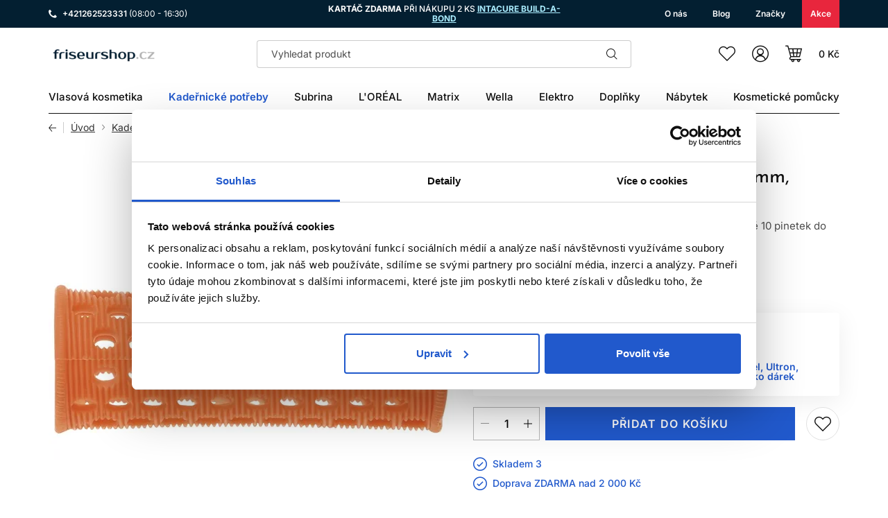

--- FILE ---
content_type: text/html; charset=UTF-8
request_url: https://friseurshop.cz/sibel-10ks-natacky-na-trvalou-75mm-prumer-23mm
body_size: 37197
content:
<!DOCTYPE html>
<!--[if IE 8]><html class="no-js lt-ie9" lang="cs"><![endif]-->
<!--[if gt IE 8]><!-->
<html class="no-js" lang="cs"><!--<![endif]-->
<head>
    <meta charset="utf-8"/>
    <meta http-equiv="X-UA-Compatible" content="IE=edge">
    <meta name="viewport" content="width=device-width, initial-scale=1.0, interactive-widget=resizes-content">
    <meta name="theme-color" content="#031F31">
    <link rel="dns-prefetch preconnect" href="https://www.google-analytics.com">
            <link rel="dns-prefetch preconnect" href="https://www.googletagmanager.com">
        <link rel="preload" href="/buxus/assets/build/fonts/lomax-icons/lomax-icons.woff" as="font" type="font/woff" crossorigin="anonymous">
        <link rel="preload" href="/buxus/images/cache/gallery.item_588x588/products/1047/624CDEDD.jpg.webp" as="image" imagesrcset="/buxus/images/cache/gallery.item_294x294/products/1047/624CDEDD.jpg 294w, /buxus/images/cache/gallery.item_348x348/products/1047/624CDEDD.jpg 348w, /buxus/images/cache/gallery.item_458x458/products/1047/624CDEDD.jpg 458w, /buxus/images/cache/gallery.item_588x588/products/1047/624CDEDD.jpg 588w, /buxus/images/cache/gallery.item_696x696/products/1047/624CDEDD.jpg 696w, /buxus/images/cache/gallery.item_916x916/products/1047/624CDEDD.jpg 916w, /buxus/images/cache/gallery.item_1176x1176/products/1047/624CDEDD.jpg 1176w.webp" imagesizes="(min-width: 1200px) 588px, (min-width: 992px) 458px, (min-width: 768px) 348px, calc(100vw - 68px)" />

            <title>Sibel 10ks natáčky na trvalou 75mm, průměr 23mm • Friseurshop</title>

    <link media="all" type="text/css" rel="stylesheet" href="https://friseurshop.cz/buxus/assets/build/css/style.css?v=e03ada239a3823e1de250aa1e332b2d2">

    <meta name="Generator" content="BUXUS">
    <meta name="author" content="">
    <meta name="designer" content="ui42 s.r.o">
    <meta name="facebook-domain-verification" content="">
    <meta name="google-site-verification" content="">
    <meta name="msvalidate.01" content="">

    <link rel="favicon" type="image/x-icon" href="https://friseurshop.cz/buxus/images/favicon__1_.ico">
    <link rel="icon" type="image/x-icon" href="https://friseurshop.cz/buxus/images/favicon__1_.ico">
    <link rel="shortcut icon" type="image/x-icon" href="https://friseurshop.cz/buxus/images/favicon__1_.ico">


    <style >[wire\:loading], [wire\:loading\.delay], [wire\:loading\.inline-block], [wire\:loading\.inline], [wire\:loading\.block], [wire\:loading\.flex], [wire\:loading\.table], [wire\:loading\.grid], [wire\:loading\.inline-flex] {display: none;}[wire\:loading\.delay\.shortest], [wire\:loading\.delay\.shorter], [wire\:loading\.delay\.short], [wire\:loading\.delay\.long], [wire\:loading\.delay\.longer], [wire\:loading\.delay\.longest] {display:none;}[wire\:offline] {display: none;}[wire\:dirty]:not(textarea):not(input):not(select) {display: none;}input:-webkit-autofill, select:-webkit-autofill, textarea:-webkit-autofill {animation-duration: 50000s;animation-name: livewireautofill;}@keyframes livewireautofill { from {} }</style>

    <script type="text/javascript">
            window.ga4ImplementationVersion = "basic";
            window.ga4ForgetCookie = false
            var dataLayer = dataLayer || [];dataLayer.push({"page_id":1047,"page_type_id":34,"pageType":"eshop_product","currencyCode":"CZK","lang":"cz"});dataLayer.push({"event":"page_event_id","page_view_event_id":"pageView.008d522cfb927512070f5efe424abbde"});dataLayer.push({"event":"view_item","ecommerce":{"items":[{"item_name":"Sibel 10ks nat\u00e1\u010dky na trvalou 75mm, pr\u016fm\u011br 23mm","item_id":"14849","price":124,"currency":"CZK","quantity":1,"item_brand":"Sibel","item_category":"Nat\u00e1\u010dky na vlasy na trvalou","item_category2":"Nat\u00e1\u010dky na vlasy","item_category3":"Kade\u0159nick\u00e9 pot\u0159eby","recsysSource":"natural"}]}});dataLayer.push(null);</script>
            <noscript><iframe src="//www.googletagmanager.com/ns.html?id=GTM-TGNGSNL"
            height="0" width="0" style="display:none;visibility:hidden"></iframe></noscript>
            <script data-cookieconsent="ignore">(function(w,d,s,l,i){w[l]=w[l]||[];w[l].push({'gtm.start':
            new Date().getTime(),event:'gtm.js'});var f=d.getElementsByTagName(s)[0],
            j=d.createElement(s),dl=l!='dataLayer'?'&l='+l:'';j.async=true;j.src=
            '//www.googletagmanager.com/gtm.js?id='+i+dl;f.parentNode.insertBefore(j,f);
            })(window,document,'script','dataLayer','GTM-TGNGSNL');</script>
        

    <meta name="robots" content="index, follow" />
<script type="application/ld+json">{"@context":"https:\/\/schema.org","@type":"BreadcrumbList","itemListElement":[{"@type":"ListItem","position":1,"item":{"@type":"Thing","name":"Kadeřnické potřeby","url":"https:\/\/friseurshop.cz\/kadernicke-potreby","@id":"\/kadernicke-potreby"}},{"@type":"ListItem","position":2,"item":{"@type":"Thing","name":"Natáčky na vlasy","url":"https:\/\/friseurshop.cz\/natacky-na-vlasy","@id":"\/natacky-na-vlasy"}},{"@type":"ListItem","position":3,"item":{"@type":"Thing","name":"Natáčky na vlasy na trvalou","url":"https:\/\/friseurshop.cz\/natacky-na-vlasy-na-trvalou","@id":"\/natacky-na-vlasy-na-trvalou"}},{"@type":"ListItem","position":4,"item":{"@type":"Thing","name":"Sibel 10ks natáčky na trvalou 75mm, průměr 23mm","url":"https:\/\/friseurshop.cz\/sibel-10ks-natacky-na-trvalou-75mm-prumer-23mm","@id":"\/sibel-10ks-natacky-na-trvalou-75mm-prumer-23mm"}}]}</script>
<script type="application/ld+json">{"@context":"https:\/\/schema.org","@type":"Product","name":"Sibel 10ks natáčky na trvalou 75mm, průměr 23mm","url":"https:\/\/friseurshop.cz\/sibel-10ks-natacky-na-trvalou-75mm-prumer-23mm","offers":{"@type":"Offer","price":"124.00","priceCurrency":"CZK","url":"https:\/\/friseurshop.cz\/sibel-10ks-natacky-na-trvalou-75mm-prumer-23mm","availability":"https:\/\/schema.org\/InStock"},"description":"&lt;p&gt;Klasick&amp;eacute; plastov&amp;eacute; nat&amp;aacute;čky na trvalou, d&amp;eacute;lka 75 mm, včetně 10 pinetek do vlasů.&lt;\/p&gt;","image":"https:\/\/friseurshop.cz\/buxus\/images\/products\/1047\/624CDEDD.jpg","category":"Kadeřnické potřeby\/Natáčky na vlasy\/Natáčky na vlasy na trvalou","brand":{"@type":"Brand","name":"Sibel"},"productID":1047,"gtin13":"5412058401213"}</script>
<script type="application/ld+json">{"@context":"https:\/\/schema.org","@type":"Organization","name":"Friseurshop - Vlasová kozmetika","url":"https:\/\/friseurshop.cz\/","logo":"https:\/\/friseurshop.cz\/buxus\/images\/image_15364366a01a8ad1.png","contactPoint":{"@type":"ContactPoint","telephone":"+421262523331","email":"info@friseurshop.cz","contactType":"customer service"},"sameAs":["https:\/\/www.instagram.com\/Lomax.sk\/","https:\/\/www.facebook.com\/Lomax.sk\/","https:\/\/api.whatsapp.com\/send?phone=00421262523331","https:\/\/www.youtube.com\/channel\/UCh9trb5mqvvWNCm_n6ILcWg","https:\/\/www.linkedin.com\/company\/lomaxsk\/"]}</script>
<script type="application/ld+json">{"@context":"https:\/\/schema.org","@type":"WebSite","name":"Friseurshop","url":"https:\/\/friseurshop.cz\/"}</script>

<link rel="canonical" href="https://friseurshop.cz/sibel-10ks-natacky-na-trvalou-75mm-prumer-23mm"/>

<link rel="alternate" hreflang="sk" href="https://lomax.sk/10ks-natacky-na-trvalu-75mm-priemer-23mm" />
<link rel="alternate" hreflang="cs" href="https://friseurshop.cz/sibel-10ks-natacky-na-trvalou-75mm-prumer-23mm" />
<link rel="alternate" hreflang="x-default" href="https://lomax.sk/10ks-natacky-na-trvalu-75mm-priemer-23mm" />

<meta property="og:title" content="Sibel 10ks natáčky na trvalou 75mm, průměr 23mm">
<meta property="og:type" content="product">
<meta property="og:description" content="">
<meta property="og:url" content="https://friseurshop.cz/sibel-10ks-natacky-na-trvalou-75mm-prumer-23mm">
<meta property="og:locale" content="cz">
<meta property="og:image" content="https://friseurshop.cz/buxus/images/products/1047/624CDEDD.jpg">


<!--PAGE_ID: 1047 -->

    </head>
<body data-page-id="1047" data-page-tag=""
      data-page-type-tag="eshop_product"
            class=" ">

    
            <script type="text/javascript">
                ;(function(p,l,o,w,i,n,g){
                    if(!p[i]){
                        p.GlobalSnowplowNamespace=p.GlobalSnowplowNamespace||[];
                        p.GlobalSnowplowNamespace.push(i);
                        p[i]=function(){
                            (p[i].q=p[i].q||[]).push(arguments)
                        };
                        p[i].q=p[i].q||[];
                        n=l.createElement(o);
                        g=l.getElementsByTagName(o)[0];
                        n.async=1;
                        n.src=w;
                        g.parentNode.insertBefore(n,g)
                    }
                } (window,document,"script","//d70shl7vidtft.cloudfront.net/ecmtr-2.4.2.js","ecotrack"));
                window.ecotrack("newTracker", "cf", "d2dpiwfhf3tz0r.cloudfront.net", {
                    /* Initialise a tracker */
                    appId: "lomaxo"
                });
                window.ecotrack("setUserIdFromLocation", "ecmid");
                window.ecotrack("trackPageView");
            </script>
        

<header class="site-header" id="js-site-header">
    <nav class="top-navbar" id="js-top-navbar" aria-label="Vrchní menu"
         role="navigation">
        <div class="top-navbar__container container">
            <div class="top-navbar__inner">
                <div class="top-navbar__col top-navbar__col--contact-links-wrapper">
                    <ul class="contact-links contact-links--header">
            <li class="contact-links__item contact-links__item--phone">
            <a href="tel:+421262523331" class="contact-link">
                <div class="contact-link__icon-wrapper">
                    <i class="contact-link__icon icon icon-phone"></i>
                </div>
                <div class="contact-link__label">
                    +421262523331
                                            <small>(08:00 - 16:30)</small>
                                    </div>
            </a>
        </li>
            </ul>
                </div>
                                    <div class="top-navbar__col top-navbar__col--banner-wrapper">
                        <div class="top-navbar-banner">
                            <p><strong>KARTÁČ ZDARMA</strong> PŘI NÁKUPU 2 KS <span style="color: #abedff;"><a href="https://friseurshop.cz/matrix-instacure-build-a-bond" style="color: #abedff;"><span style="text-decoration: underline;"><strong>INTACURE BUILD-A-BOND</strong></span></a></span></p>                        </div>
                    </div>
                                                    <div class="top-navbar__col top-navbar__col--menu-wrapper">
                        <ul class="top-navbar-menu">
                                                            <li class="top-navbar-menu__item">
                                    <a class="top-navbar-menu-item" href="https://friseurshop.cz/o-nas"
                                       title="O nás">
                                    <span class="top-navbar-menu-item__label">
                                        O nás                                    </span>
                                    </a>
                                </li>
                                                            <li class="top-navbar-menu__item">
                                    <a class="top-navbar-menu-item" href="https://friseurshop.cz/blog"
                                       title="Blog">
                                    <span class="top-navbar-menu-item__label">
                                        Blog                                    </span>
                                    </a>
                                </li>
                                                            <li class="top-navbar-menu__item">
                                    <a class="top-navbar-menu-item" href="https://friseurshop.cz/znacky"
                                       title="Značky">
                                    <span class="top-navbar-menu-item__label">
                                        Značky                                    </span>
                                    </a>
                                </li>
                                                            <li class="top-navbar-menu__item">
                                    <a class="top-navbar-menu-item" href="https://friseurshop.cz/akciove-produkty"
                                       title="Akce">
                                    <span class="top-navbar-menu-item__label">
                                        Akce                                    </span>
                                    </a>
                                </li>
                                                    </ul>
                    </div>
                            </div>
        </div>
    </nav>
    <nav class="main-navbar" id="js-main-navbar" aria-label="Hlavní menu"
         role="navigation">
        <div class="main-navbar__container container">
            <div class="main-navbar__inner ">
                <div class="main-navbar__col main-navbar__col--sidebar-navbar-toggle-wrapper">
                    <button type="button"
                            class="sidebar-navbar-toggle js-sidebar-navbar-toggle navbar-toggle"
                            aria-controls="js-sidebar-navbar" aria-expanded="false"
                            aria-label="Menu"
                            title="Menu">
                        <span class="sidebar-navbar-toggle__bars-wrapper">
                            <span class="sidebar-navbar-toggle__bar sidebar-navbar-toggle__bar--top"></span>
                            <span class="sidebar-navbar-toggle__bar sidebar-navbar-toggle__bar--middle"></span>
                            <span class="sidebar-navbar-toggle__bar sidebar-navbar-toggle__bar--bottom"></span>
                        </span>
                    </button>
                </div>
                <div class="main-navbar__col main-navbar__col--logo-wrapper">
                    <div class="site-logo site-logo--header">
    <a href="https://friseurshop.cz/"
       title="Zpět na hlavní stránku" class="site-logo__inner">
                    <span class="site-logo__desc sr-only">LOMAX</span>
                <img class="site-logo__img"
                          src="/buxus/images/cache/components.site_logo/image_15364366a01a8ad1.png.webp"
             srcset="/buxus/images/cache/components.site_logo/image_15364366a01a8ad1.png.webp 1x, /buxus/images/cache/components.site_logo@2x/image_15364366a01a8ad1.png.webp 1.5x"
                          alt=""/>
    </a>
</div>
                </div>
                                    <div class="main-navbar__col main-navbar__col--search-wrapper">
                        <ul class="site-utils">
                            <li class="site-utils__item site-utils__item--search">
                                <div id="site-header-search-form"
                                     class="site-header-search-form collapse">
                                    <div class="site-header-search-form__inner">
                                        <form role="search" method="get" action="https://friseurshop.cz/vysledky-vyhladavania"
      class="search-form js-search-form form">
    <div class="search-form__field-wrapper">
        <input type="search"
               data-suggest-url="https://friseurshop.cz/vysledky-vyhladavania-quicksearch"
               placeholder="Vyhledat produkt"
               autocomplete="off" class="search-form__field js-search-form-field"
               value="" name="term" title="Zadejte hledaný výraz"/>
        <button type="button" class="search-form__clear-btn js-search-form-clear-btn"
                title="Vymazat">Vymazat</button>
        <button type="submit" class="search-form__submit" title="Hledat">
            Hledat        </button>
    </div>
    <button type="button" class="search-form__back-btn" data-toggle="collapse" data-target="#site-header-search-form"
            aria-controls="site-header-search-form" title="Zrušit">
        Zrušit    </button>
</form>
                                    </div>
                                </div>
                                <button
                                    class="site-util site-util--search"
                                    data-toggle="collapse" data-target="#site-header-search-form"
                                    aria-controls="site-header-search-form"
                                    title="Vyhledávání"
                                    aria-label="Vyhledávání">
                                        <span
                                            class="site-util__label">Vyhledávání</span>
                                </button>
                            </li>
                        </ul>
                    </div>
                                <div class="main-navbar__col main-navbar__col--utils-wrapper">
                    <ul class="site-utils">
                        
                        <li class="site-utils__item site-utils__item--wishlist">
                            <a href="https://friseurshop.cz/zoznam-zelani"
                               class="site-util site-util--wishlist js-wishlist-toggle"
                               title="Wishlist">
                                        <span
                                            class="site-util__label">Wishlist</span>
                                <span
                                    class="site-util__badge js-wishlist-toggle-count">0</span>
                            </a>
                        </li>
                                                    <li class="site-utils__item site-utils__item--authentication dropdown"
                                id="js-customer-zone-user-menu-dropdown">
                                <button type="button"
                class="site-util site-util--authentication js-customer-zone-user-menu-dropdown-toggle dropdown-toggle"
                data-toggle="dropdown"
                title="Přihlášení">
            <span class="site-util__label">Přihlášení</span>
        </button>
        <div
            class="customer-zone-user-menu-dropdown customer-zone-user-menu-dropdown--login-form js-customer-zone-user-menu-dropdown dropdown-menu">
            <div class="customer-zone-mini-login" id="js-customer-zone-mini-login">
                <div class="customer-zone-mini-login__header">
                    <div class="customer-zone-mini-login__title">
                        Přihlášení                    </div>
                </div>
                <div class="customer-zone-mini-login__body">
                    <form class="authentication-page-form authentication-page-form--login form js-browser-form-validation" novalidate
      id="lomax_login_form_form"
      action="https://friseurshop.cz/prihlasenie"
      method="post"
      enctype="application/x-www-form-urlencoded">
    <div class="form__body">
        <fieldset class="form-fieldset">
                            <div class="form-fieldset__item col-xs-12">
                    <label
    class="form-field js-form-field"
    >
    <input name="user_login" value=""
           id="user_login"
           class="form-field__input js-form-field-input "
           placeholder=""
           type="email"
           
           required
           
                   
        
    >
            <span class="form-field__label">Email:*</span>
        <span class="invalid-feedback js-invalid-feedback">
        
    </span>
    </label>

                </div>
                                        <div class="form-fieldset__item col-xs-12">
                    <label
    class="form-field js-form-field"
    >
    <input name="user_password" value=""
           id="user_password"
           class="form-field__input js-form-field-input "
           placeholder=""
           type="password"
           required
           
                   
        
    >
    <span class="form-field__label">Heslo:*</span>
    <span class="invalid-feedback js-invalid-feedback">
        
    </span>
</label>

                </div>
                        <div class="form-fieldset__item col-xs-12 authentication-page-form__forgotten-password-wrapper">
                <a href="https://friseurshop.cz/zapomenute-heslo" class="cta cta--link cta--link--simple">
                    Zapomněli jste heslo?                </a>
            </div>
        </fieldset>
    </div>
    <div class="form__footer">
        <input type="hidden" name="redirect" value="1047"
       class=""
       id="redirect">

        
        
        <button
    class="form-cta"
    id="lomax_login_form"
    name="lomax_login_form"
    value="Přihlásit se"
    type="submit"
    >
    Přihlásit se
</button>

        <input type="hidden" name="_token" value="SEnrNtbMSLWarPieBMVeA29VcA1jPVdr4HYti8SR">
    </div>
</form>

                </div>
                <div class="customer-zone-mini-login__footer">
                    <p>Nemáte účet? <a href="https://friseurshop.cz/registrace">Registrujte se</a></p>
                    <p>V případě ztráty hesla pokračujte na stránku <a href="https://friseurshop.cz/zapomenute-heslo">Zapomenuté heslo</a></p>
                </div>
            </div>
        </div>
                                </li>
                                                                            <li class="site-utils__item site-utils__item--minicart dropdown">
                                <button type="button"
        class="site-util site-util--minicart js-minicart-dropdown-toggle dropdown-toggle  js-minicart-dropdown-toggle"
        data-toggle="dropdown"
        title="Košík">
    <span class="site-util__label js-minicart-price">0 Kč</span>
    <span class="site-util__badge js-minicart-amount">0</span>
</button>
<div class="minicart dropdown-menu" id="js-minicart">
    <div class="minicart__inner">
    <div class="minicart__header">
        <div class="minicart__title">
            Nákupní košík        </div>
        <button class="minicart__close-btn js-minicart-close-btn"
                type="button">Zavřít        </button>
    </div>
    <div class="minicart__body js-minicart-body">
        <div class="minicart__free-delivery-wrapper">
            <div class="free-delivery">
    <div class="free-delivery__inner">
        <div class="free-delivery__status">
                            Pro dopravu zdarma nakupte ještě za <b>2 000 Kč</b>                    </div>
        <div class="free-delivery__progress-bar">
            <div class="free-delivery__progress-bar-inner"
                 style="width: 0%"></div>
        </div>
    </div>
</div>
        </div>
                    <div class="minicart__alert">Váš košík je prázdný!                <a href="https://friseurshop.cz/katalog-produktov"
                   class="cta cta--large">Katalog produktů</a>
            </div>
            </div>

    
    </div>
<input type="hidden" name="change_amount_command_url" value="https://friseurshop.cz/buxus/eshop/cart/command?command=change-amount"/>
</div>
                            </li>
                                            </ul>
                </div>
                <div class="main-navbar__col main-navbar__col--menu-wrapper">
                    <div class="sidebar-navbar" id="js-sidebar-navbar">
    <div class="sidebar-navbar__inner">
        <div class="sidebar-navbar__body" id="js-sidebar-navbar-body">
            <ul class="main-navbar-menu" id="js-main-navbar-menu" >
    <li class="main-navbar-menu__item main-navbar-menu__item--dropdown js-main-navbar-menu-item"
    data-menu-item-id="338">
    <a href="https://friseurshop.cz/vlasova-kosmetika"
       class="main-navbar-menu-item js-main-navbar-menu-item-link main-navbar-menu-item--dropdown">
        <span class="main-navbar-menu-item__label">
            Vlasová kosmetika
        </span>
    </a>
            <nav class="dropdown-navbar js-dropdown-navbar">
            <div class="dropdown-navbar__container container">
                <div class="dropdown-navbar__inner">
                    <div class="dropdown-navbar__header">
                        <div class="dropdown-navbar__back-btn-and-title-wrapper">
                            <button type="button" class="dropdown-navbar__back-btn js-dropdown-navbar-back-btn"
                                    title="Zpět na hlavní menu">
                                Zpět na hlavní menu                            </button>
                            <div class="dropdown-navbar__title">
                                                                    <a href="https://friseurshop.cz/vlasova-kosmetika">
                                                                                Vlasová kosmetika
                                                                            </a>
                                                            </div>
                        </div>
                                                    <div class="dropdown-navbar__main-item-wrapper">
                                <a href="https://friseurshop.cz/vlasova-kosmetika" class="dropdown-navbar-main-item">
                                <span
                                    class="dropdown-navbar-main-item__label">Všechny produkty</span>
                                </a>
                            </div>
                                            </div>
                    <div class="dropdown-navbar__body">
                        <div class="dropdown-navbar-cols">
                                                            <div class="dropdown-navbar-cols__col dropdown-navbar-cols__col--menu-wrapper">
                                    <div class="dropdown-navbar-col">
                                        <div class="dropdown-navbar-col__body">
                                            <ul class="dropdown-navbar-menu js-dropdown-navbar-menu">
                                                                                                    <li class="dropdown-navbar-menu__item" data-menu-item-id="343">
    <div class="dropdown-navbar-menu-item dropdown-navbar-menu-item--with-image">
                    <a href="https://friseurshop.cz/barvy-na-vlasy" class="dropdown-navbar-menu-item__header">
                                                                    <div class="dropdown-navbar-menu-item__img-wrapper">
                                <img src="data:image/svg+xml,%3Csvg%20xmlns%3D%22http%3A%2F%2Fwww.w3.org%2F2000%2Fsvg%22%20viewBox%3D%220%200%2048%2048%22%3E%3C%2Fsvg%3E" width="48" height="48"
                                     data-src="/buxus/images/cache/header.dropdown_navbar_menu_item/image_2563a31df420d22.png.webp"
                                     data-srcset="/buxus/images/cache/header.dropdown_navbar_menu_item/image_2563a31df420d22.png.webp 1x, /buxus/images/cache/header.dropdown_navbar_menu_item@2x/image_2563a31df420d22.png.webp 1.5x"
                                     alt="Barvy na vlasy"
                                     class="dropdown-navbar-menu-item__img lazy"
                                />
                            </div>
                                                <div class="dropdown-navbar-menu-item__title">Barvy na vlasy</div>
                                    </a>
                            <div class="dropdown-navbar-menu-item__body">
                <ul class="dropdown-navbar-menu-item-submenu">
                                                                    <li class="dropdown-navbar-menu-item-submenu__item"
                            data-menu-item-id="347">
                            <a href="https://friseurshop.cz/oxidacni-barvy-na-vlasy" class="dropdown-navbar-menu-item-submenu-item">
                                Oxidační
                            </a>
                        </li>
                                                                                            <li class="dropdown-navbar-menu-item-submenu__item"
                            data-menu-item-id="632">
                            <a href="https://friseurshop.cz/semipermanentni-barvy-na-vlasy" class="dropdown-navbar-menu-item-submenu-item">
                                Semipermanentní
                            </a>
                        </li>
                                                                                            <li class="dropdown-navbar-menu-item-submenu__item"
                            data-menu-item-id="385">
                            <a href="https://friseurshop.cz/bezamoniakove-barvy-na-vlasy" class="dropdown-navbar-menu-item-submenu-item">
                                Bezamoniakové
                            </a>
                        </li>
                                                                                            <li class="dropdown-navbar-menu-item-submenu__item"
                            data-menu-item-id="1097">
                            <a href="https://friseurshop.cz/barevny-melir" class="dropdown-navbar-menu-item-submenu-item">
                                Barevný melír
                            </a>
                        </li>
                                                                                            <li class="dropdown-navbar-menu-item-submenu__item"
                            data-menu-item-id="1126">
                            <a href="https://friseurshop.cz/ostatni-barvy-na-vlasy" class="dropdown-navbar-menu-item-submenu-item">
                                Ostatní
                            </a>
                        </li>
                                                            </ul>
            </div>
            </div>
</li>

                                                                                                    <li class="dropdown-navbar-menu__item" data-menu-item-id="339">
    <div class="dropdown-navbar-menu-item dropdown-navbar-menu-item--with-image">
                    <a href="https://friseurshop.cz/profesionalni-sampony-na-vlasy" class="dropdown-navbar-menu-item__header">
                                                                    <div class="dropdown-navbar-menu-item__img-wrapper">
                                <img src="data:image/svg+xml,%3Csvg%20xmlns%3D%22http%3A%2F%2Fwww.w3.org%2F2000%2Fsvg%22%20viewBox%3D%220%200%2048%2048%22%3E%3C%2Fsvg%3E" width="48" height="48"
                                     data-src="/buxus/images/cache/header.dropdown_navbar_menu_item/image_2563a31e675faeb.png.webp"
                                     data-srcset="/buxus/images/cache/header.dropdown_navbar_menu_item/image_2563a31e675faeb.png.webp 1x, /buxus/images/cache/header.dropdown_navbar_menu_item@2x/image_2563a31e675faeb.png.webp 1.5x"
                                     alt="Šampóny"
                                     class="dropdown-navbar-menu-item__img lazy"
                                />
                            </div>
                                                <div class="dropdown-navbar-menu-item__title">Šampóny</div>
                                    </a>
                            <div class="dropdown-navbar-menu-item__body">
                <ul class="dropdown-navbar-menu-item-submenu">
                                                                    <li class="dropdown-navbar-menu-item-submenu__item"
                            data-menu-item-id="479">
                            <a href="https://friseurshop.cz/sampony-na-barvene-vlasy" class="dropdown-navbar-menu-item-submenu-item">
                                Na barvené vlasy
                            </a>
                        </li>
                                                                                            <li class="dropdown-navbar-menu-item-submenu__item"
                            data-menu-item-id="7050">
                            <a href="https://friseurshop.cz/sampony-na-normalni-vlasy" class="dropdown-navbar-menu-item-submenu-item">
                                Na normální vlasy
                            </a>
                        </li>
                                                                                            <li class="dropdown-navbar-menu-item-submenu__item"
                            data-menu-item-id="436">
                            <a href="https://friseurshop.cz/sampony-na-poskozene-vlasy" class="dropdown-navbar-menu-item-submenu-item">
                                Na poškozené vlasy
                            </a>
                        </li>
                                                                                            <li class="dropdown-navbar-menu-item-submenu__item"
                            data-menu-item-id="2187">
                            <a href="https://friseurshop.cz/sampony-na-kudrnate-vlasy" class="dropdown-navbar-menu-item-submenu-item">
                                Na kudrnaté vlasy
                            </a>
                        </li>
                                                                                            <li class="dropdown-navbar-menu-item-submenu__item"
                            data-menu-item-id="3292">
                            <a href="https://friseurshop.cz/hydratacni-sampony" class="dropdown-navbar-menu-item-submenu-item">
                                Hydratační šampóny
                            </a>
                        </li>
                                                            </ul>
            </div>
            </div>
</li>

                                                                                                    <li class="dropdown-navbar-menu__item" data-menu-item-id="1169">
    <div class="dropdown-navbar-menu-item dropdown-navbar-menu-item--with-image">
                    <a href="https://friseurshop.cz/barevne-spreje" class="dropdown-navbar-menu-item__header">
                                                                    <div class="dropdown-navbar-menu-item__img-wrapper">
                                <img src="data:image/svg+xml,%3Csvg%20xmlns%3D%22http%3A%2F%2Fwww.w3.org%2F2000%2Fsvg%22%20viewBox%3D%220%200%2048%2048%22%3E%3C%2Fsvg%3E" width="48" height="48"
                                     data-src="/buxus/images/cache/header.dropdown_navbar_menu_item/image_2563a31ed55ba48.png.webp"
                                     data-srcset="/buxus/images/cache/header.dropdown_navbar_menu_item/image_2563a31ed55ba48.png.webp 1x, /buxus/images/cache/header.dropdown_navbar_menu_item@2x/image_2563a31ed55ba48.png.webp 1.5x"
                                     alt="Filtrové laky"
                                     class="dropdown-navbar-menu-item__img lazy"
                                />
                            </div>
                                                <div class="dropdown-navbar-menu-item__title">Filtrové laky</div>
                                    </a>
                            <div class="dropdown-navbar-menu-item__body">
                <ul class="dropdown-navbar-menu-item-submenu">
                                                                    <li class="dropdown-navbar-menu-item-submenu__item"
                            data-menu-item-id="2762">
                            <a href="https://friseurshop.cz/flitrove-barevne-spreje" class="dropdown-navbar-menu-item-submenu-item">
                                Flitrové barevné spreje
                            </a>
                        </li>
                                                                                            <li class="dropdown-navbar-menu-item-submenu__item"
                            data-menu-item-id="1170">
                            <a href="https://friseurshop.cz/pastelove-barevne-spreje" class="dropdown-navbar-menu-item-submenu-item">
                                Pastelové barevné spreje
                            </a>
                        </li>
                                                                                            <li class="dropdown-navbar-menu-item-submenu__item"
                            data-menu-item-id="3652">
                            <a href="https://friseurshop.cz/metalicke-barevne-spreje" class="dropdown-navbar-menu-item-submenu-item">
                                Metalické barevné spreje
                            </a>
                        </li>
                                                                                            <li class="dropdown-navbar-menu-item-submenu__item"
                            data-menu-item-id="2418">
                            <a href="https://friseurshop.cz/fluo-barevne-spreje" class="dropdown-navbar-menu-item-submenu-item">
                                Fluo barevné spreje
                            </a>
                        </li>
                                                            </ul>
            </div>
            </div>
</li>

                                                                                                    <li class="dropdown-navbar-menu__item" data-menu-item-id="447">
    <div class="dropdown-navbar-menu-item dropdown-navbar-menu-item--with-image">
                    <a href="https://friseurshop.cz/kondicionery" class="dropdown-navbar-menu-item__header">
                                                                    <div class="dropdown-navbar-menu-item__img-wrapper">
                                <img src="data:image/svg+xml,%3Csvg%20xmlns%3D%22http%3A%2F%2Fwww.w3.org%2F2000%2Fsvg%22%20viewBox%3D%220%200%2048%2048%22%3E%3C%2Fsvg%3E" width="48" height="48"
                                     data-src="/buxus/images/cache/header.dropdown_navbar_menu_item/image_2563a31f1a3bb57.png.webp"
                                     data-srcset="/buxus/images/cache/header.dropdown_navbar_menu_item/image_2563a31f1a3bb57.png.webp 1x, /buxus/images/cache/header.dropdown_navbar_menu_item@2x/image_2563a31f1a3bb57.png.webp 1.5x"
                                     alt="Kondicionéry"
                                     class="dropdown-navbar-menu-item__img lazy"
                                />
                            </div>
                                                <div class="dropdown-navbar-menu-item__title">Kondicionéry</div>
                                    </a>
                            <div class="dropdown-navbar-menu-item__body">
                <ul class="dropdown-navbar-menu-item-submenu">
                                                                    <li class="dropdown-navbar-menu-item-submenu__item"
                            data-menu-item-id="1920">
                            <a href="https://friseurshop.cz/kondicionery-pro-barvene-vlasy" class="dropdown-navbar-menu-item-submenu-item">
                                Na farbené vlasy
                            </a>
                        </li>
                                                                                            <li class="dropdown-navbar-menu-item-submenu__item"
                            data-menu-item-id="10898">
                            <a href="https://friseurshop.cz/kondicionery-na-normalni-vlasy" class="dropdown-navbar-menu-item-submenu-item">
                                Na normálne vlasy
                            </a>
                        </li>
                                                                                            <li class="dropdown-navbar-menu-item-submenu__item"
                            data-menu-item-id="510">
                            <a href="https://friseurshop.cz/kondicionery-na-poskozene-vlasy" class="dropdown-navbar-menu-item-submenu-item">
                                Na poškodené vlasy
                            </a>
                        </li>
                                                                                            <li class="dropdown-navbar-menu-item-submenu__item"
                            data-menu-item-id="2549">
                            <a href="https://friseurshop.cz/hydratacni-kondicionery" class="dropdown-navbar-menu-item-submenu-item">
                                Hydratační kondicionéry
                            </a>
                        </li>
                                                                                            <li class="dropdown-navbar-menu-item-submenu__item"
                            data-menu-item-id="13115">
                            <a href="https://friseurshop.cz/kondicionery-na-objem" class="dropdown-navbar-menu-item-submenu-item">
                                Na objem
                            </a>
                        </li>
                                                    <li class="dropdown-navbar-menu-item-submenu__item">
                                <a href="https://friseurshop.cz/kondicionery" class="dropdown-navbar-menu-item-submenu-item dropdown-navbar-menu-item-submenu-item--highlighted">
                                    Další kategorie                                </a>
                            </li>
                                            </ul>
            </div>
            </div>
</li>

                                                                                                    <li class="dropdown-navbar-menu__item" data-menu-item-id="496">
    <div class="dropdown-navbar-menu-item dropdown-navbar-menu-item--with-image">
                    <a href="https://friseurshop.cz/styling" class="dropdown-navbar-menu-item__header">
                                                                    <div class="dropdown-navbar-menu-item__img-wrapper">
                                <img src="data:image/svg+xml,%3Csvg%20xmlns%3D%22http%3A%2F%2Fwww.w3.org%2F2000%2Fsvg%22%20viewBox%3D%220%200%2048%2048%22%3E%3C%2Fsvg%3E" width="48" height="48"
                                     data-src="/buxus/images/cache/header.dropdown_navbar_menu_item/image_2563a31f4caf28a.png.webp"
                                     data-srcset="/buxus/images/cache/header.dropdown_navbar_menu_item/image_2563a31f4caf28a.png.webp 1x, /buxus/images/cache/header.dropdown_navbar_menu_item@2x/image_2563a31f4caf28a.png.webp 1.5x"
                                     alt="Styling"
                                     class="dropdown-navbar-menu-item__img lazy"
                                />
                            </div>
                                                <div class="dropdown-navbar-menu-item__title">Styling</div>
                                    </a>
                            <div class="dropdown-navbar-menu-item__body">
                <ul class="dropdown-navbar-menu-item-submenu">
                                                                    <li class="dropdown-navbar-menu-item-submenu__item"
                            data-menu-item-id="1330">
                            <a href="https://friseurshop.cz/tekuta-tuzidla-barevna-subrina" class="dropdown-navbar-menu-item-submenu-item">
                                Tekutá tužidla barevná Subrina
                            </a>
                        </li>
                                                                                            <li class="dropdown-navbar-menu-item-submenu__item"
                            data-menu-item-id="861">
                            <a href="https://friseurshop.cz/subrina-professional-style" class="dropdown-navbar-menu-item-submenu-item">
                                Subrina Professional STYLE
                            </a>
                        </li>
                                                            </ul>
            </div>
            </div>
</li>

                                                                                                    <li class="dropdown-navbar-menu__item" data-menu-item-id="558">
    <div class="dropdown-navbar-menu-item dropdown-navbar-menu-item--with-image">
                    <a href="https://friseurshop.cz/masky-na-vlasy" class="dropdown-navbar-menu-item__header">
                                                                    <div class="dropdown-navbar-menu-item__img-wrapper">
                                <img src="data:image/svg+xml,%3Csvg%20xmlns%3D%22http%3A%2F%2Fwww.w3.org%2F2000%2Fsvg%22%20viewBox%3D%220%200%2048%2048%22%3E%3C%2Fsvg%3E" width="48" height="48"
                                     data-src="/buxus/images/cache/header.dropdown_navbar_menu_item/image_2563a31fc4c0906.png.webp"
                                     data-srcset="/buxus/images/cache/header.dropdown_navbar_menu_item/image_2563a31fc4c0906.png.webp 1x, /buxus/images/cache/header.dropdown_navbar_menu_item@2x/image_2563a31fc4c0906.png.webp 1.5x"
                                     alt="Masky na vlasy"
                                     class="dropdown-navbar-menu-item__img lazy"
                                />
                            </div>
                                                <div class="dropdown-navbar-menu-item__title">Masky na vlasy</div>
                                    </a>
                            <div class="dropdown-navbar-menu-item__body">
                <ul class="dropdown-navbar-menu-item-submenu">
                                                                    <li class="dropdown-navbar-menu-item-submenu__item"
                            data-menu-item-id="559">
                            <a href="https://friseurshop.cz/masky-na-barvene-vlasy" class="dropdown-navbar-menu-item-submenu-item">
                                Na barvené vlasy
                            </a>
                        </li>
                                                                                            <li class="dropdown-navbar-menu-item-submenu__item"
                            data-menu-item-id="2577">
                            <a href="https://friseurshop.cz/hydratacni-masky-na-vlasy" class="dropdown-navbar-menu-item-submenu-item">
                                Hydratační masky na vlasy
                            </a>
                        </li>
                                                                                            <li class="dropdown-navbar-menu-item-submenu__item"
                            data-menu-item-id="916">
                            <a href="https://friseurshop.cz/masky-na-poskozene-vlasy" class="dropdown-navbar-menu-item-submenu-item">
                                Na poškozené vlasy
                            </a>
                        </li>
                                                                                            <li class="dropdown-navbar-menu-item-submenu__item"
                            data-menu-item-id="8973">
                            <a href="https://friseurshop.cz/masky-na-kudrnate-vlasy" class="dropdown-navbar-menu-item-submenu-item">
                                Na kudrnaté vlasy
                            </a>
                        </li>
                                                                                            <li class="dropdown-navbar-menu-item-submenu__item"
                            data-menu-item-id="6479">
                            <a href="https://friseurshop.cz/silver-masky" class="dropdown-navbar-menu-item-submenu-item">
                                Silver masky
                            </a>
                        </li>
                                                    <li class="dropdown-navbar-menu-item-submenu__item">
                                <a href="https://friseurshop.cz/masky-na-vlasy" class="dropdown-navbar-menu-item-submenu-item dropdown-navbar-menu-item-submenu-item--highlighted">
                                    Další kategorie                                </a>
                            </li>
                                            </ul>
            </div>
            </div>
</li>

                                                                                                    <li class="dropdown-navbar-menu__item" data-menu-item-id="1967">
    <div class="dropdown-navbar-menu-item dropdown-navbar-menu-item--with-image">
                    <a href="https://friseurshop.cz/vanocni-baliky" class="dropdown-navbar-menu-item__header">
                                                                    <div class="dropdown-navbar-menu-item__img-wrapper">
                                <img src="data:image/svg+xml,%3Csvg%20xmlns%3D%22http%3A%2F%2Fwww.w3.org%2F2000%2Fsvg%22%20viewBox%3D%220%200%2048%2048%22%3E%3C%2Fsvg%3E" width="48" height="48"
                                     data-src="/buxus/images/cache/header.dropdown_navbar_menu_item/image_2566dea1bf8584c.jpeg.webp"
                                     data-srcset="/buxus/images/cache/header.dropdown_navbar_menu_item/image_2566dea1bf8584c.jpeg.webp 1x, /buxus/images/cache/header.dropdown_navbar_menu_item@2x/image_2566dea1bf8584c.jpeg.webp 1.5x"
                                     alt="Vánoční balíky"
                                     class="dropdown-navbar-menu-item__img lazy"
                                />
                            </div>
                                                <div class="dropdown-navbar-menu-item__title">Vánoční balíky</div>
                                    </a>
                    </div>
</li>

                                                                                                    <li class="dropdown-navbar-menu__item" data-menu-item-id="1065">
    <div class="dropdown-navbar-menu-item dropdown-navbar-menu-item--with-image">
                    <a href="https://friseurshop.cz/meliry-odstranovac-stahovac-barvy-na-vlasy" class="dropdown-navbar-menu-item__header">
                                                                    <div class="dropdown-navbar-menu-item__img-wrapper">
                                <img src="data:image/svg+xml,%3Csvg%20xmlns%3D%22http%3A%2F%2Fwww.w3.org%2F2000%2Fsvg%22%20viewBox%3D%220%200%2048%2048%22%3E%3C%2Fsvg%3E" width="48" height="48"
                                     data-src="/buxus/images/cache/header.dropdown_navbar_menu_item/image_2563a320204af67.png.webp"
                                     data-srcset="/buxus/images/cache/header.dropdown_navbar_menu_item/image_2563a320204af67.png.webp 1x, /buxus/images/cache/header.dropdown_navbar_menu_item@2x/image_2563a320204af67.png.webp 1.5x"
                                     alt="Melíry"
                                     class="dropdown-navbar-menu-item__img lazy"
                                />
                            </div>
                                                <div class="dropdown-navbar-menu-item__title">Melíry</div>
                                    </a>
                    </div>
</li>

                                                                                                    <li class="dropdown-navbar-menu__item" data-menu-item-id="895">
    <div class="dropdown-navbar-menu-item dropdown-navbar-menu-item--with-image">
                    <a href="https://friseurshop.cz/peroxidy-vyvijece" class="dropdown-navbar-menu-item__header">
                                                                    <div class="dropdown-navbar-menu-item__img-wrapper">
                                <img src="data:image/svg+xml,%3Csvg%20xmlns%3D%22http%3A%2F%2Fwww.w3.org%2F2000%2Fsvg%22%20viewBox%3D%220%200%2048%2048%22%3E%3C%2Fsvg%3E" width="48" height="48"
                                     data-src="/buxus/images/cache/header.dropdown_navbar_menu_item/image_2563a3204bbebd4.png.webp"
                                     data-srcset="/buxus/images/cache/header.dropdown_navbar_menu_item/image_2563a3204bbebd4.png.webp 1x, /buxus/images/cache/header.dropdown_navbar_menu_item@2x/image_2563a3204bbebd4.png.webp 1.5x"
                                     alt="Peroxidy / Vyvíječe"
                                     class="dropdown-navbar-menu-item__img lazy"
                                />
                            </div>
                                                <div class="dropdown-navbar-menu-item__title">Peroxidy / Vyvíječe</div>
                                    </a>
                    </div>
</li>

                                                                                                    <li class="dropdown-navbar-menu__item" data-menu-item-id="978">
    <div class="dropdown-navbar-menu-item dropdown-navbar-menu-item--with-image">
                    <a href="https://friseurshop.cz/trvala" class="dropdown-navbar-menu-item__header">
                                                                    <div class="dropdown-navbar-menu-item__img-wrapper">
                                <img src="data:image/svg+xml,%3Csvg%20xmlns%3D%22http%3A%2F%2Fwww.w3.org%2F2000%2Fsvg%22%20viewBox%3D%220%200%2048%2048%22%3E%3C%2Fsvg%3E" width="48" height="48"
                                     data-src="/buxus/images/cache/header.dropdown_navbar_menu_item/image_2563a3206fd74ff.png.webp"
                                     data-srcset="/buxus/images/cache/header.dropdown_navbar_menu_item/image_2563a3206fd74ff.png.webp 1x, /buxus/images/cache/header.dropdown_navbar_menu_item@2x/image_2563a3206fd74ff.png.webp 1.5x"
                                     alt="Trvalá"
                                     class="dropdown-navbar-menu-item__img lazy"
                                />
                            </div>
                                                <div class="dropdown-navbar-menu-item__title">Trvalá</div>
                                    </a>
                    </div>
</li>

                                                                                                    <li class="dropdown-navbar-menu__item" data-menu-item-id="602">
    <div class="dropdown-navbar-menu-item dropdown-navbar-menu-item--with-image">
                    <a href="https://friseurshop.cz/barvy-na-oboci" class="dropdown-navbar-menu-item__header">
                                                                    <div class="dropdown-navbar-menu-item__img-wrapper">
                                <img src="data:image/svg+xml,%3Csvg%20xmlns%3D%22http%3A%2F%2Fwww.w3.org%2F2000%2Fsvg%22%20viewBox%3D%220%200%2048%2048%22%3E%3C%2Fsvg%3E" width="48" height="48"
                                     data-src="/buxus/images/cache/header.dropdown_navbar_menu_item/image_2563a320955f42b.png.webp"
                                     data-srcset="/buxus/images/cache/header.dropdown_navbar_menu_item/image_2563a320955f42b.png.webp 1x, /buxus/images/cache/header.dropdown_navbar_menu_item@2x/image_2563a320955f42b.png.webp 1.5x"
                                     alt="Barvy na obočí"
                                     class="dropdown-navbar-menu-item__img lazy"
                                />
                            </div>
                                                <div class="dropdown-navbar-menu-item__title">Barvy na obočí</div>
                                    </a>
                    </div>
</li>

                                                                                                    <li class="dropdown-navbar-menu__item" data-menu-item-id="989">
    <div class="dropdown-navbar-menu-item dropdown-navbar-menu-item--with-image">
                    <a href="https://friseurshop.cz/ostatni" class="dropdown-navbar-menu-item__header">
                                                                    <div class="dropdown-navbar-menu-item__img-wrapper">
                                <img src="data:image/svg+xml,%3Csvg%20xmlns%3D%22http%3A%2F%2Fwww.w3.org%2F2000%2Fsvg%22%20viewBox%3D%220%200%2048%2048%22%3E%3C%2Fsvg%3E" width="48" height="48"
                                     data-src="/buxus/images/cache/header.dropdown_navbar_menu_item/image_2563a320ba01a66.png.webp"
                                     data-srcset="/buxus/images/cache/header.dropdown_navbar_menu_item/image_2563a320ba01a66.png.webp 1x, /buxus/images/cache/header.dropdown_navbar_menu_item@2x/image_2563a320ba01a66.png.webp 1.5x"
                                     alt="Ostatní"
                                     class="dropdown-navbar-menu-item__img lazy"
                                />
                            </div>
                                                <div class="dropdown-navbar-menu-item__title">Ostatní</div>
                                    </a>
                    </div>
</li>

                                                                                            </ul>
                                        </div>
                                    </div>
                                </div>
                                                                                                                            <div class="dropdown-navbar-cols__col dropdown-navbar-cols__col--product-list-wrapper ">
    <div class="dropdown-navbar-col">
        <div class="dropdown-navbar-col__body">
            <div class="dropdown-navbar-product-list-wrapper js-dropdown-navbar-product-list-wrapper">
                <ul class="dropdown-navbar-product-list">
                                            <li class="dropdown-navbar-product-list__item">
                            <div
    class="product-card js-product-card product-card--without-variants product-card--megamenu">
    <div class="product-card__inner">
        <a href="https://friseurshop.cz/matrix-high-amplify-darkova-sada-na-objem-vlasu"
           data-track-product="[base64]" data-track-product-ga4="[base64]" data-track-product-click="" data-track-product-impression="" title="Matrix High Amplify dárková sada na objem vlasů"
           class="product-card__header">
            <div class="product-card__product-gift-and-product-set-sticker-wrapper">
                <div class="product-card__product-gift-wrapper">
                    <div class="product-gift product-gift--compact">
        <div class="product-gift__img-wrapper"
              data-toggle="tooltip" title="Dárek k objednávce: Dr. Santé krém s kokosovým olejem 75ml" >
            <img
                                src="data:image/svg+xml,%3Csvg%20xmlns%3D%22http%3A%2F%2Fwww.w3.org%2F2000%2Fsvg%22%20viewBox%3D%220%200%2060%2060%22%3E%3C%2Fsvg%3E"
                data-src="/buxus/images/cache/product_catalog.product_gift_60x60/products/6283/8AF09761.jpg.webp"
                data-srcset="/buxus/images/cache/product_catalog.product_gift_60x60/products/6283/8AF09761.jpg.webp 1x, /buxus/images/cache/product_catalog.product_gift_120x120/products/6283/8AF09761.jpg.webp 1.5x"
                                alt="Dárek k objednávce" class="product-gift__img lazy"
            />
        </div>
            </div>
                </div>
                            </div>
            <div class="product-card__img-wrapper">
                <img
                                        src="data:image/svg+xml,%3Csvg%20xmlns%3D%22http%3A%2F%2Fwww.w3.org%2F2000%2Fsvg%22%20viewBox%3D%220%200%20198%20255%22%3E%3C%2Fsvg%3E" width="198" height="255"
                    data-src="/buxus/images/cache/product_catalog.product_card_198x255/products/59626/497DF49A.jpg.webp"
                    data-sizes="(min-width: 992px) 198px, 90px"
                    data-srcset="/buxus/images/cache/product_catalog.product_card_90x116/products/59626/497DF49A.jpg.webp 90w, /buxus/images/cache/product_catalog.product_card_180x232/products/59626/497DF49A.jpg.webp 180w, /buxus/images/cache/product_catalog.product_card_198x255/products/59626/497DF49A.jpg.webp 198w, /buxus/images/cache/product_catalog.product_card_396x510/products/59626/497DF49A.jpg.webp 396w"
                                        class="product-card__img js-product-card-img lazy"
                    alt="Matrix High Amplify dárková sada na objem vlasů"
                >
            </div>
            <div class="product-card__product-stickers-wrapper">
                <ul class="product-stickers product-stickers--product-card">
                                                            <li class="product-stickers__item">
                    <div class="product-sticker">
                        Oficiální distribuce
                    </div>
                </li>
                            <li class="product-stickers__item">
                    <div class="product-sticker">
                        Doporučujeme
                    </div>
                </li>
                        </ul>
            </div>
        </a>
        <a href="https://friseurshop.cz/matrix-high-amplify-darkova-sada-na-objem-vlasu"
           data-track-product="[base64]" data-track-product-ga4="[base64]" data-track-product-click="" data-track-product-impression="" title="Matrix High Amplify dárková sada na objem vlasů"
           class="product-card__body">
                            <div class="product-card__title">
                    Matrix High Amplify dárková sada na objem vlasů
                </div>
                                        <div class="product-card__annotation">
                    Luxusní dárek pro ženy, které touží po bohatém objemu – Matrix High Amplify dárková sada na objem vl...
                </div>
                    </a>
        <div class="product-card__footer">
            <div class="product-card__product-prices-wrapper">
                <div class="product-prices product-prices--product-card">
    <meta itemprop="priceCurrency" content="CZK"/>
                    <span class="product-prices__price">635 Kč</span>
        </div>
            </div>
            <form action="https://friseurshop.cz/buxus/eshop/cart/command?command=product-add"
                  class="product-card-form js-product-card-form js-browser-form-validation" novalidate>
                                    <input type="hidden" name="product_id" value="59626">
                                <div class="product-card-form__cta-and-wishlist-link-wrapper">
                    <div class="product-card-form__cta-wrapper">
                                                                                    <button type="button"
                                        title="Hlídat cenu"
                                        onclick="require(['dialog'], function (dialog) { dialog.show('watchdog', {
                                                    product_id: 59626
                                                }) });return false;"
                                        class="product-card-form__add-to-cart-btn cta js-product-card-form-add-to-cart-btn i-am-interested">
                                    Mám záujem                                </button>
                                                                        </div>
                                    </div>
                            </form>
        </div>
    </div>
</div>
                        </li>
                                    </ul>
            </div>
        </div>
    </div>
</div>

                                                                                    </div>
                    </div>
                    <div class="dropdown-navbar__footer js-dropdown-navbar-footer"></div>
                </div>
            </div>
        </nav>
    </li>
<li class="main-navbar-menu__item main-navbar-menu__item--dropdown js-main-navbar-menu-item"
    data-menu-item-id="330">
    <a href="https://friseurshop.cz/kadernicke-potreby"
       class="main-navbar-menu-item js-main-navbar-menu-item-link main-navbar-menu-item--dropdown">
        <span class="main-navbar-menu-item__label">
            Kadeřnické potřeby
        </span>
    </a>
            <nav class="dropdown-navbar js-dropdown-navbar">
            <div class="dropdown-navbar__container container">
                <div class="dropdown-navbar__inner">
                    <div class="dropdown-navbar__header">
                        <div class="dropdown-navbar__back-btn-and-title-wrapper">
                            <button type="button" class="dropdown-navbar__back-btn js-dropdown-navbar-back-btn"
                                    title="Zpět na hlavní menu">
                                Zpět na hlavní menu                            </button>
                            <div class="dropdown-navbar__title">
                                                                    <a href="https://friseurshop.cz/kadernicke-potreby">
                                                                                Kadeřnické potřeby
                                                                            </a>
                                                            </div>
                        </div>
                                                    <div class="dropdown-navbar__main-item-wrapper">
                                <a href="https://friseurshop.cz/kadernicke-potreby" class="dropdown-navbar-main-item">
                                <span
                                    class="dropdown-navbar-main-item__label">Všechny produkty</span>
                                </a>
                            </div>
                                            </div>
                    <div class="dropdown-navbar__body">
                        <div class="dropdown-navbar-cols">
                                                            <div class="dropdown-navbar-cols__col dropdown-navbar-cols__col--menu-wrapper">
                                    <div class="dropdown-navbar-col">
                                        <div class="dropdown-navbar-col__body">
                                            <ul class="dropdown-navbar-menu js-dropdown-navbar-menu">
                                                                                                    <li class="dropdown-navbar-menu__item" data-menu-item-id="331">
    <div class="dropdown-navbar-menu-item dropdown-navbar-menu-item--with-image">
                    <a href="https://friseurshop.cz/kartace-na-vlasy" class="dropdown-navbar-menu-item__header">
                                                                    <div class="dropdown-navbar-menu-item__img-wrapper">
                                <img src="data:image/svg+xml,%3Csvg%20xmlns%3D%22http%3A%2F%2Fwww.w3.org%2F2000%2Fsvg%22%20viewBox%3D%220%200%2048%2048%22%3E%3C%2Fsvg%3E" width="48" height="48"
                                     data-src="/buxus/images/cache/header.dropdown_navbar_menu_item/image_25641b42ab510c6.jpeg.webp"
                                     data-srcset="/buxus/images/cache/header.dropdown_navbar_menu_item/image_25641b42ab510c6.jpeg.webp 1x, /buxus/images/cache/header.dropdown_navbar_menu_item@2x/image_25641b42ab510c6.jpeg.webp 1.5x"
                                     alt="Kartáče na vlasy"
                                     class="dropdown-navbar-menu-item__img lazy"
                                />
                            </div>
                                                <div class="dropdown-navbar-menu-item__title">Kartáče na vlasy</div>
                                    </a>
                            <div class="dropdown-navbar-menu-item__body">
                <ul class="dropdown-navbar-menu-item-submenu">
                                                                    <li class="dropdown-navbar-menu-item-submenu__item"
                            data-menu-item-id="924">
                            <a href="https://friseurshop.cz/rozcesavaci-kartace-na-vlasy" class="dropdown-navbar-menu-item-submenu-item">
                                Rozčesávací
                            </a>
                        </li>
                                                                                            <li class="dropdown-navbar-menu-item-submenu__item"
                            data-menu-item-id="332">
                            <a href="https://friseurshop.cz/kulate-kartace-na-vlasy" class="dropdown-navbar-menu-item-submenu-item">
                                Kulaté
                            </a>
                        </li>
                                                                                            <li class="dropdown-navbar-menu-item-submenu__item"
                            data-menu-item-id="362">
                            <a href="https://friseurshop.cz/vyhlazovaci-tupirovaci-kartace-na-vlasy" class="dropdown-navbar-menu-item-submenu-item">
                                Vyhlazovací
                            </a>
                        </li>
                                                                                            <li class="dropdown-navbar-menu-item-submenu__item"
                            data-menu-item-id="494">
                            <a href="https://friseurshop.cz/ploche-kartace-na-vlasy" class="dropdown-navbar-menu-item-submenu-item">
                                Ploché
                            </a>
                        </li>
                                                            </ul>
            </div>
            </div>
</li>

                                                                                                    <li class="dropdown-navbar-menu__item" data-menu-item-id="396">
    <div class="dropdown-navbar-menu-item dropdown-navbar-menu-item--with-image">
                    <a href="https://friseurshop.cz/profesionalni-kadernicke-nuzky-na-vlasy" class="dropdown-navbar-menu-item__header">
                                                                    <div class="dropdown-navbar-menu-item__img-wrapper">
                                <img src="data:image/svg+xml,%3Csvg%20xmlns%3D%22http%3A%2F%2Fwww.w3.org%2F2000%2Fsvg%22%20viewBox%3D%220%200%2048%2048%22%3E%3C%2Fsvg%3E" width="48" height="48"
                                     data-src="/buxus/images/cache/header.dropdown_navbar_menu_item/image_25641b42e2a22dc.jpeg.webp"
                                     data-srcset="/buxus/images/cache/header.dropdown_navbar_menu_item/image_25641b42e2a22dc.jpeg.webp 1x, /buxus/images/cache/header.dropdown_navbar_menu_item@2x/image_25641b42e2a22dc.jpeg.webp 1.5x"
                                     alt="Nůžky"
                                     class="dropdown-navbar-menu-item__img lazy"
                                />
                            </div>
                                                <div class="dropdown-navbar-menu-item__title">Nůžky</div>
                                    </a>
                            <div class="dropdown-navbar-menu-item__body">
                <ul class="dropdown-navbar-menu-item-submenu">
                                                                    <li class="dropdown-navbar-menu-item-submenu__item"
                            data-menu-item-id="1052">
                            <a href="https://friseurshop.cz/nuzky-pro-klouzavy-strih" class="dropdown-navbar-menu-item-submenu-item">
                                Pro klouzavý střih
                            </a>
                        </li>
                                                                                            <li class="dropdown-navbar-menu-item-submenu__item"
                            data-menu-item-id="1587">
                            <a href="https://friseurshop.cz/kadernicke-efilacni-nuzky-na-vlasy" class="dropdown-navbar-menu-item-submenu-item">
                                Efilační
                            </a>
                        </li>
                                                                                            <li class="dropdown-navbar-menu-item-submenu__item"
                            data-menu-item-id="397">
                            <a href="https://friseurshop.cz/nuzky-s-mikrozoubkami" class="dropdown-navbar-menu-item-submenu-item">
                                S mikrozoubkami
                            </a>
                        </li>
                                                                                            <li class="dropdown-navbar-menu-item-submenu__item"
                            data-menu-item-id="3083">
                            <a href="https://friseurshop.cz/nuzky-pro-levaky" class="dropdown-navbar-menu-item-submenu-item">
                                Pro leváky
                            </a>
                        </li>
                                                                                            <li class="dropdown-navbar-menu-item-submenu__item"
                            data-menu-item-id="5906">
                            <a href="https://friseurshop.cz/nuzky-pro-studenty" class="dropdown-navbar-menu-item-submenu-item">
                                Pro študenty
                            </a>
                        </li>
                                                            </ul>
            </div>
            </div>
</li>

                                                                                                    <li class="dropdown-navbar-menu__item" data-menu-item-id="1222">
    <div class="dropdown-navbar-menu-item dropdown-navbar-menu-item--with-image">
                    <a href="https://friseurshop.cz/digitalni-vahy" class="dropdown-navbar-menu-item__header">
                                                                    <div class="dropdown-navbar-menu-item__img-wrapper">
                                <img src="data:image/svg+xml,%3Csvg%20xmlns%3D%22http%3A%2F%2Fwww.w3.org%2F2000%2Fsvg%22%20viewBox%3D%220%200%2048%2048%22%3E%3C%2Fsvg%3E" width="48" height="48"
                                     data-src="/buxus/images/cache/header.dropdown_navbar_menu_item/image_25641b430a0d154.jpeg.webp"
                                     data-srcset="/buxus/images/cache/header.dropdown_navbar_menu_item/image_25641b430a0d154.jpeg.webp 1x, /buxus/images/cache/header.dropdown_navbar_menu_item@2x/image_25641b430a0d154.jpeg.webp 1.5x"
                                     alt="Digitální váhy"
                                     class="dropdown-navbar-menu-item__img lazy"
                                />
                            </div>
                                                <div class="dropdown-navbar-menu-item__title">Digitální váhy</div>
                                    </a>
                    </div>
</li>

                                                                                                    <li class="dropdown-navbar-menu__item" data-menu-item-id="1596">
    <div class="dropdown-navbar-menu-item dropdown-navbar-menu-item--with-image">
                    <a href="https://friseurshop.cz/britvy-a-serezavace" class="dropdown-navbar-menu-item__header">
                                                                    <div class="dropdown-navbar-menu-item__img-wrapper">
                                <img src="data:image/svg+xml,%3Csvg%20xmlns%3D%22http%3A%2F%2Fwww.w3.org%2F2000%2Fsvg%22%20viewBox%3D%220%200%2048%2048%22%3E%3C%2Fsvg%3E" width="48" height="48"
                                     data-src="/buxus/images/cache/header.dropdown_navbar_menu_item/image_25641b437ba02d8.jpeg.webp"
                                     data-srcset="/buxus/images/cache/header.dropdown_navbar_menu_item/image_25641b437ba02d8.jpeg.webp 1x, /buxus/images/cache/header.dropdown_navbar_menu_item@2x/image_25641b437ba02d8.jpeg.webp 1.5x"
                                     alt="Britvy a seřezávače"
                                     class="dropdown-navbar-menu-item__img lazy"
                                />
                            </div>
                                                <div class="dropdown-navbar-menu-item__title">Britvy a seřezávače</div>
                                    </a>
                    </div>
</li>

                                                                                                    <li class="dropdown-navbar-menu__item" data-menu-item-id="428">
    <div class="dropdown-navbar-menu-item dropdown-navbar-menu-item--with-image">
                    <a href="https://friseurshop.cz/cepice-sitky" class="dropdown-navbar-menu-item__header">
                                                                    <div class="dropdown-navbar-menu-item__img-wrapper">
                                <img src="data:image/svg+xml,%3Csvg%20xmlns%3D%22http%3A%2F%2Fwww.w3.org%2F2000%2Fsvg%22%20viewBox%3D%220%200%2048%2048%22%3E%3C%2Fsvg%3E" width="48" height="48"
                                     data-src="/buxus/images/cache/header.dropdown_navbar_menu_item/image_25641c2f42d0990.png.webp"
                                     data-srcset="/buxus/images/cache/header.dropdown_navbar_menu_item/image_25641c2f42d0990.png.webp 1x, /buxus/images/cache/header.dropdown_navbar_menu_item@2x/image_25641c2f42d0990.png.webp 1.5x"
                                     alt="Čepice &amp; síťky"
                                     class="dropdown-navbar-menu-item__img lazy"
                                />
                            </div>
                                                <div class="dropdown-navbar-menu-item__title">Čepice &amp; síťky</div>
                                    </a>
                    </div>
</li>

                                                                                                    <li class="dropdown-navbar-menu__item" data-menu-item-id="545">
    <div class="dropdown-navbar-menu-item dropdown-navbar-menu-item--with-image">
                    <a href="https://friseurshop.cz/hrebeny" class="dropdown-navbar-menu-item__header">
                                                                    <div class="dropdown-navbar-menu-item__img-wrapper">
                                <img src="data:image/svg+xml,%3Csvg%20xmlns%3D%22http%3A%2F%2Fwww.w3.org%2F2000%2Fsvg%22%20viewBox%3D%220%200%2048%2048%22%3E%3C%2Fsvg%3E" width="48" height="48"
                                     data-src="/buxus/images/cache/header.dropdown_navbar_menu_item/image_25641c2f7279474.png.webp"
                                     data-srcset="/buxus/images/cache/header.dropdown_navbar_menu_item/image_25641c2f7279474.png.webp 1x, /buxus/images/cache/header.dropdown_navbar_menu_item@2x/image_25641c2f7279474.png.webp 1.5x"
                                     alt="Hřebeny"
                                     class="dropdown-navbar-menu-item__img lazy"
                                />
                            </div>
                                                <div class="dropdown-navbar-menu-item__title">Hřebeny</div>
                                    </a>
                    </div>
</li>

                                                                                                    <li class="dropdown-navbar-menu__item" data-menu-item-id="570">
    <div class="dropdown-navbar-menu-item dropdown-navbar-menu-item--with-image">
                    <a href="https://friseurshop.cz/folie" class="dropdown-navbar-menu-item__header">
                                                                    <div class="dropdown-navbar-menu-item__img-wrapper">
                                <img src="data:image/svg+xml,%3Csvg%20xmlns%3D%22http%3A%2F%2Fwww.w3.org%2F2000%2Fsvg%22%20viewBox%3D%220%200%2048%2048%22%3E%3C%2Fsvg%3E" width="48" height="48"
                                     data-src="/buxus/images/cache/header.dropdown_navbar_menu_item/image_25641c2f8f030cc.jpeg.webp"
                                     data-srcset="/buxus/images/cache/header.dropdown_navbar_menu_item/image_25641c2f8f030cc.jpeg.webp 1x, /buxus/images/cache/header.dropdown_navbar_menu_item@2x/image_25641c2f8f030cc.jpeg.webp 1.5x"
                                     alt="Fólie"
                                     class="dropdown-navbar-menu-item__img lazy"
                                />
                            </div>
                                                <div class="dropdown-navbar-menu-item__title">Fólie</div>
                                    </a>
                    </div>
</li>

                                                                                                    <li class="dropdown-navbar-menu__item" data-menu-item-id="0">
    <div class="dropdown-navbar-menu-item dropdown-navbar-menu-item--with-image">
                    <a href="https://lomax.sk/kadernicke-plastenky" class="dropdown-navbar-menu-item__header">
                                                                    <div class="dropdown-navbar-menu-item__img-wrapper">
                                <img src="data:image/svg+xml,%3Csvg%20xmlns%3D%22http%3A%2F%2Fwww.w3.org%2F2000%2Fsvg%22%20viewBox%3D%220%200%2048%2048%22%3E%3C%2Fsvg%3E" width="48" height="48"
                                     data-src="/buxus/images/cache/header.dropdown_navbar_menu_item/image_2566cc5d74f0f2b.jpeg.webp"
                                     data-srcset="/buxus/images/cache/header.dropdown_navbar_menu_item/image_2566cc5d74f0f2b.jpeg.webp 1x, /buxus/images/cache/header.dropdown_navbar_menu_item@2x/image_2566cc5d74f0f2b.jpeg.webp 1.5x"
                                     alt="Kadeřnické pláštěnky"
                                     class="dropdown-navbar-menu-item__img lazy"
                                />
                            </div>
                                                <div class="dropdown-navbar-menu-item__title">Kadeřnické pláštěnky</div>
                                    </a>
                            <div class="dropdown-navbar-menu-item__body">
                <ul class="dropdown-navbar-menu-item-submenu">
                                                                    <li class="dropdown-navbar-menu-item-submenu__item"
                            data-menu-item-id="0">
                            <a href="https://friseurshop.cz/kadernicke-plastenky" class="dropdown-navbar-menu-item-submenu-item">
                                Kadeřnické pláštěnky • Friseurshop
                            </a>
                        </li>
                                                            </ul>
            </div>
            </div>
</li>

                                                                                                    <li class="dropdown-navbar-menu__item" data-menu-item-id="1506">
    <div class="dropdown-navbar-menu-item dropdown-navbar-menu-item--with-image">
                    <a href="https://friseurshop.cz/pouzdra-a-pasky" class="dropdown-navbar-menu-item__header">
                                                                    <div class="dropdown-navbar-menu-item__img-wrapper">
                                <img src="data:image/svg+xml,%3Csvg%20xmlns%3D%22http%3A%2F%2Fwww.w3.org%2F2000%2Fsvg%22%20viewBox%3D%220%200%2048%2048%22%3E%3C%2Fsvg%3E" width="48" height="48"
                                     data-src="/buxus/images/cache/header.dropdown_navbar_menu_item/image_25641c2fc4c484c.png.webp"
                                     data-srcset="/buxus/images/cache/header.dropdown_navbar_menu_item/image_25641c2fc4c484c.png.webp 1x, /buxus/images/cache/header.dropdown_navbar_menu_item@2x/image_25641c2fc4c484c.png.webp 1.5x"
                                     alt="Poudzra a pásky"
                                     class="dropdown-navbar-menu-item__img lazy"
                                />
                            </div>
                                                <div class="dropdown-navbar-menu-item__title">Poudzra a pásky</div>
                                    </a>
                            <div class="dropdown-navbar-menu-item__body">
                <ul class="dropdown-navbar-menu-item-submenu">
                                                                    <li class="dropdown-navbar-menu-item-submenu__item"
                            data-menu-item-id="8744">
                            <a href="https://friseurshop.cz/batohy" class="dropdown-navbar-menu-item-submenu-item">
                                Batohy
                            </a>
                        </li>
                                                            </ul>
            </div>
            </div>
</li>

                                                                                                    <li class="dropdown-navbar-menu__item" data-menu-item-id="1162">
    <div class="dropdown-navbar-menu-item dropdown-navbar-menu-item--with-image">
                    <a href="https://friseurshop.cz/rukavice" class="dropdown-navbar-menu-item__header">
                                                                    <div class="dropdown-navbar-menu-item__img-wrapper">
                                <img src="data:image/svg+xml,%3Csvg%20xmlns%3D%22http%3A%2F%2Fwww.w3.org%2F2000%2Fsvg%22%20viewBox%3D%220%200%2048%2048%22%3E%3C%2Fsvg%3E" width="48" height="48"
                                     data-src="/buxus/images/cache/header.dropdown_navbar_menu_item/image_25641c2fdf2d581.jpeg.webp"
                                     data-srcset="/buxus/images/cache/header.dropdown_navbar_menu_item/image_25641c2fdf2d581.jpeg.webp 1x, /buxus/images/cache/header.dropdown_navbar_menu_item@2x/image_25641c2fdf2d581.jpeg.webp 1.5x"
                                     alt="Rukavice"
                                     class="dropdown-navbar-menu-item__img lazy"
                                />
                            </div>
                                                <div class="dropdown-navbar-menu-item__title">Rukavice</div>
                                    </a>
                            <div class="dropdown-navbar-menu-item__body">
                <ul class="dropdown-navbar-menu-item-submenu">
                                                                    <li class="dropdown-navbar-menu-item-submenu__item"
                            data-menu-item-id="2595">
                            <a href="https://friseurshop.cz/latexove-rukavice" class="dropdown-navbar-menu-item-submenu-item">
                                Latexové
                            </a>
                        </li>
                                                                                            <li class="dropdown-navbar-menu-item-submenu__item"
                            data-menu-item-id="1163">
                            <a href="https://friseurshop.cz/nitrilove-rukavice" class="dropdown-navbar-menu-item-submenu-item">
                                Nitrilové
                            </a>
                        </li>
                                                                                            <li class="dropdown-navbar-menu-item-submenu__item"
                            data-menu-item-id="1179">
                            <a href="https://friseurshop.cz/vinylove-rukavice" class="dropdown-navbar-menu-item-submenu-item">
                                Vinylové
                            </a>
                        </li>
                                                                                            <li class="dropdown-navbar-menu-item-submenu__item"
                            data-menu-item-id="9130">
                            <a href="https://friseurshop.cz/ostatne-rukavice" class="dropdown-navbar-menu-item-submenu-item">
                                Ostatní
                            </a>
                        </li>
                                                            </ul>
            </div>
            </div>
</li>

                                                                                                    <li class="dropdown-navbar-menu__item" data-menu-item-id="391">
    <div class="dropdown-navbar-menu-item dropdown-navbar-menu-item--with-image">
                    <a href="https://friseurshop.cz/rozprasovace-vody" class="dropdown-navbar-menu-item__header">
                                                                    <div class="dropdown-navbar-menu-item__img-wrapper">
                                <img src="data:image/svg+xml,%3Csvg%20xmlns%3D%22http%3A%2F%2Fwww.w3.org%2F2000%2Fsvg%22%20viewBox%3D%220%200%2048%2048%22%3E%3C%2Fsvg%3E" width="48" height="48"
                                     data-src="/buxus/images/cache/header.dropdown_navbar_menu_item/image_25641c308ae3ac5.jpeg.webp"
                                     data-srcset="/buxus/images/cache/header.dropdown_navbar_menu_item/image_25641c308ae3ac5.jpeg.webp 1x, /buxus/images/cache/header.dropdown_navbar_menu_item@2x/image_25641c308ae3ac5.jpeg.webp 1.5x"
                                     alt="Rozprašovače"
                                     class="dropdown-navbar-menu-item__img lazy"
                                />
                            </div>
                                                <div class="dropdown-navbar-menu-item__title">Rozprašovače</div>
                                    </a>
                    </div>
</li>

                                                                                                    <li class="dropdown-navbar-menu__item" data-menu-item-id="743">
    <div class="dropdown-navbar-menu-item dropdown-navbar-menu-item--with-image">
                    <a href="https://friseurshop.cz/dezinfekce" class="dropdown-navbar-menu-item__header">
                                                                    <div class="dropdown-navbar-menu-item__img-wrapper">
                                <img src="data:image/svg+xml,%3Csvg%20xmlns%3D%22http%3A%2F%2Fwww.w3.org%2F2000%2Fsvg%22%20viewBox%3D%220%200%2048%2048%22%3E%3C%2Fsvg%3E" width="48" height="48"
                                     data-src="/buxus/images/cache/header.dropdown_navbar_menu_item/image_25641c30a88eb17.png.webp"
                                     data-srcset="/buxus/images/cache/header.dropdown_navbar_menu_item/image_25641c30a88eb17.png.webp 1x, /buxus/images/cache/header.dropdown_navbar_menu_item@2x/image_25641c30a88eb17.png.webp 1.5x"
                                     alt="Dezinfekce"
                                     class="dropdown-navbar-menu-item__img lazy"
                                />
                            </div>
                                                <div class="dropdown-navbar-menu-item__title">Dezinfekce</div>
                                    </a>
                    </div>
</li>

                                                                                            </ul>
                                        </div>
                                    </div>
                                </div>
                                                                                                                            <div class="dropdown-navbar-cols__col dropdown-navbar-cols__col--product-list-wrapper ">
    <div class="dropdown-navbar-col">
        <div class="dropdown-navbar-col__body">
            <div class="dropdown-navbar-product-list-wrapper js-dropdown-navbar-product-list-wrapper">
                <ul class="dropdown-navbar-product-list">
                                            <li class="dropdown-navbar-product-list__item">
                            <div
    class="product-card js-product-card product-card--without-variants product-card--megamenu">
    <div class="product-card__inner">
        <a href="https://friseurshop.cz/my-she-foilicious-embossed-kadernicka-folie-na-melirovani-vlasu-14mikro-x-12cm-x-100m"
           data-track-product="[base64]" data-track-product-ga4="[base64]" data-track-product-click="" data-track-product-impression="" title="My-She Foilicious Embossed kadeřnická fólie na melírování vlasů 14mikro x 12cm x 100m"
           class="product-card__header">
            <div class="product-card__product-gift-and-product-set-sticker-wrapper">
                <div class="product-card__product-gift-wrapper">
                    <div class="product-gift product-gift--compact">
        <div class="product-gift__img-wrapper"
              data-toggle="tooltip" title="Dárek k objednávce: Dr. Santé krém s kokosovým olejem 75ml" >
            <img
                                src="data:image/svg+xml,%3Csvg%20xmlns%3D%22http%3A%2F%2Fwww.w3.org%2F2000%2Fsvg%22%20viewBox%3D%220%200%2060%2060%22%3E%3C%2Fsvg%3E"
                data-src="/buxus/images/cache/product_catalog.product_gift_60x60/products/6283/8AF09761.jpg.webp"
                data-srcset="/buxus/images/cache/product_catalog.product_gift_60x60/products/6283/8AF09761.jpg.webp 1x, /buxus/images/cache/product_catalog.product_gift_120x120/products/6283/8AF09761.jpg.webp 1.5x"
                                alt="Dárek k objednávce" class="product-gift__img lazy"
            />
        </div>
            </div>
                </div>
                            </div>
            <div class="product-card__img-wrapper">
                <img
                                        src="data:image/svg+xml,%3Csvg%20xmlns%3D%22http%3A%2F%2Fwww.w3.org%2F2000%2Fsvg%22%20viewBox%3D%220%200%20198%20255%22%3E%3C%2Fsvg%3E" width="198" height="255"
                    data-src="/buxus/images/cache/product_catalog.product_card_198x255/products/59888/F372E0B9.jpg.webp"
                    data-sizes="(min-width: 992px) 198px, 90px"
                    data-srcset="/buxus/images/cache/product_catalog.product_card_90x116/products/59888/F372E0B9.jpg.webp 90w, /buxus/images/cache/product_catalog.product_card_180x232/products/59888/F372E0B9.jpg.webp 180w, /buxus/images/cache/product_catalog.product_card_198x255/products/59888/F372E0B9.jpg.webp 198w, /buxus/images/cache/product_catalog.product_card_396x510/products/59888/F372E0B9.jpg.webp 396w"
                                        class="product-card__img js-product-card-img lazy"
                    alt="My-She Foilicious Embossed kadeřnická fólie na melírování vlasů 14mikro x 12cm x 100m"
                >
            </div>
            <div class="product-card__product-stickers-wrapper">
                <ul class="product-stickers product-stickers--product-card">
                                                            <li class="product-stickers__item">
                    <div class="product-sticker">
                        Oficiální distribuce
                    </div>
                </li>
                            <li class="product-stickers__item">
                    <div class="product-sticker">
                        Doporučujeme
                    </div>
                </li>
                        </ul>
            </div>
        </a>
        <a href="https://friseurshop.cz/my-she-foilicious-embossed-kadernicka-folie-na-melirovani-vlasu-14mikro-x-12cm-x-100m"
           data-track-product="[base64]" data-track-product-ga4="[base64]" data-track-product-click="" data-track-product-impression="" title="My-She Foilicious Embossed kadeřnická fólie na melírování vlasů 14mikro x 12cm x 100m"
           class="product-card__body">
                            <div class="product-card__title">
                    My-She Foilicious Embossed kadeřnická fólie na melírování vlasů 14mikro x 12cm x 100m
                </div>
                                        <div class="product-card__annotation">
                    Profesionální embosovaná fólie pro precizní melírování vlasů – My-She Foilicious Embossed Silver kad...
                </div>
                    </a>
        <div class="product-card__footer">
            <div class="product-card__product-prices-wrapper">
                <div class="product-prices product-prices--product-card">
    <meta itemprop="priceCurrency" content="CZK"/>
                    <span class="product-prices__price">349 Kč</span>
        </div>
            </div>
            <form action="https://friseurshop.cz/buxus/eshop/cart/command?command=product-add"
                  class="product-card-form js-product-card-form js-browser-form-validation" novalidate>
                                    <input type="hidden" name="product_id" value="59888">
                                <div class="product-card-form__cta-and-wishlist-link-wrapper">
                    <div class="product-card-form__cta-wrapper">
                                                                                    <button type="submit" name="product_card_form" value="add-to-cart"
                                        
                                        class="product-card-form__add-to-cart-btn cta js-product-card-form-add-to-cart-btn">
                                    Nakupovat                                </button>
                                                                        </div>
                                    </div>
                            </form>
        </div>
    </div>
</div>
                        </li>
                                    </ul>
            </div>
        </div>
    </div>
</div>

                                                                                    </div>
                    </div>
                    <div class="dropdown-navbar__footer js-dropdown-navbar-footer"></div>
                </div>
            </div>
        </nav>
    </li>
<li class="main-navbar-menu__item main-navbar-menu__item--dropdown js-main-navbar-menu-item"
    data-menu-item-id="336">
    <a href="https://friseurshop.cz/subrina"
       class="main-navbar-menu-item js-main-navbar-menu-item-link main-navbar-menu-item--dropdown">
        <span class="main-navbar-menu-item__label">
            Subrina
        </span>
    </a>
            <nav class="dropdown-navbar js-dropdown-navbar">
            <div class="dropdown-navbar__container container">
                <div class="dropdown-navbar__inner">
                    <div class="dropdown-navbar__header">
                        <div class="dropdown-navbar__back-btn-and-title-wrapper">
                            <button type="button" class="dropdown-navbar__back-btn js-dropdown-navbar-back-btn"
                                    title="Zpět na hlavní menu">
                                Zpět na hlavní menu                            </button>
                            <div class="dropdown-navbar__title">
                                                                    <a href="https://friseurshop.cz/subrina">
                                                                                Subrina
                                                                            </a>
                                                            </div>
                        </div>
                                                    <div class="dropdown-navbar__main-item-wrapper">
                                <a href="https://friseurshop.cz/subrina" class="dropdown-navbar-main-item">
                                <span
                                    class="dropdown-navbar-main-item__label">Všechny produkty</span>
                                </a>
                            </div>
                                            </div>
                    <div class="dropdown-navbar__body">
                        <div class="dropdown-navbar-cols">
                                                            <div class="dropdown-navbar-cols__col dropdown-navbar-cols__col--menu-wrapper">
                                    <div class="dropdown-navbar-col">
                                        <div class="dropdown-navbar-col__body">
                                            <ul class="dropdown-navbar-menu js-dropdown-navbar-menu">
                                                                                                    <li class="dropdown-navbar-menu__item" data-menu-item-id="393">
    <div class="dropdown-navbar-menu-item dropdown-navbar-menu-item--with-image">
                    <a href="https://friseurshop.cz/subrina-barvy-na-vlasy" class="dropdown-navbar-menu-item__header">
                                                                    <div class="dropdown-navbar-menu-item__img-wrapper">
                                <img src="data:image/svg+xml,%3Csvg%20xmlns%3D%22http%3A%2F%2Fwww.w3.org%2F2000%2Fsvg%22%20viewBox%3D%220%200%2048%2048%22%3E%3C%2Fsvg%3E" width="48" height="48"
                                     data-src="/buxus/images/cache/header.dropdown_navbar_menu_item/image_25641accdc99ed4.jpeg.webp"
                                     data-srcset="/buxus/images/cache/header.dropdown_navbar_menu_item/image_25641accdc99ed4.jpeg.webp 1x, /buxus/images/cache/header.dropdown_navbar_menu_item@2x/image_25641accdc99ed4.jpeg.webp 1.5x"
                                     alt="Barvení"
                                     class="dropdown-navbar-menu-item__img lazy"
                                />
                            </div>
                                                <div class="dropdown-navbar-menu-item__title">Barvení</div>
                                    </a>
                            <div class="dropdown-navbar-menu-item__body">
                <ul class="dropdown-navbar-menu-item-submenu">
                                                                    <li class="dropdown-navbar-menu-item-submenu__item"
                            data-menu-item-id="530">
                            <a href="https://friseurshop.cz/subrina-permanent" class="dropdown-navbar-menu-item-submenu-item">
                                Permanent
                            </a>
                        </li>
                                                                                            <li class="dropdown-navbar-menu-item-submenu__item"
                            data-menu-item-id="552">
                            <a href="https://friseurshop.cz/subrina-demi-permanent" class="dropdown-navbar-menu-item-submenu-item">
                                Demi-Permanent
                            </a>
                        </li>
                                                                                            <li class="dropdown-navbar-menu-item-submenu__item"
                            data-menu-item-id="4576">
                            <a href="https://friseurshop.cz/subrina-contrast" class="dropdown-navbar-menu-item-submenu-item">
                                Contrast
                            </a>
                        </li>
                                                                                            <li class="dropdown-navbar-menu-item-submenu__item"
                            data-menu-item-id="394">
                            <a href="https://friseurshop.cz/subrina-premium" class="dropdown-navbar-menu-item-submenu-item">
                                Premium
                            </a>
                        </li>
                                                                                            <li class="dropdown-navbar-menu-item-submenu__item"
                            data-menu-item-id="1390">
                            <a href="https://friseurshop.cz/subrina-direct" class="dropdown-navbar-menu-item-submenu-item">
                                Direct
                            </a>
                        </li>
                                                    <li class="dropdown-navbar-menu-item-submenu__item">
                                <a href="https://friseurshop.cz/subrina-barvy-na-vlasy" class="dropdown-navbar-menu-item-submenu-item dropdown-navbar-menu-item-submenu-item--highlighted">
                                    Další kategorie                                </a>
                            </li>
                                            </ul>
            </div>
            </div>
</li>

                                                                                                    <li class="dropdown-navbar-menu__item" data-menu-item-id="860">
    <div class="dropdown-navbar-menu-item dropdown-navbar-menu-item--with-image">
                    <a href="https://friseurshop.cz/subrina-styling" class="dropdown-navbar-menu-item__header">
                                                                    <div class="dropdown-navbar-menu-item__img-wrapper">
                                <img src="data:image/svg+xml,%3Csvg%20xmlns%3D%22http%3A%2F%2Fwww.w3.org%2F2000%2Fsvg%22%20viewBox%3D%220%200%2048%2048%22%3E%3C%2Fsvg%3E" width="48" height="48"
                                     data-src="/buxus/images/cache/header.dropdown_navbar_menu_item/image_25641c31d251c0e.jpeg.webp"
                                     data-srcset="/buxus/images/cache/header.dropdown_navbar_menu_item/image_25641c31d251c0e.jpeg.webp 1x, /buxus/images/cache/header.dropdown_navbar_menu_item@2x/image_25641c31d251c0e.jpeg.webp 1.5x"
                                     alt="Styling"
                                     class="dropdown-navbar-menu-item__img lazy"
                                />
                            </div>
                                                <div class="dropdown-navbar-menu-item__title">Styling</div>
                                    </a>
                            <div class="dropdown-navbar-menu-item__body">
                <ul class="dropdown-navbar-menu-item-submenu">
                                                                    <li class="dropdown-navbar-menu-item-submenu__item"
                            data-menu-item-id="5411">
                            <a href="https://friseurshop.cz/subrina-prime" class="dropdown-navbar-menu-item-submenu-item">
                                Prime
                            </a>
                        </li>
                                                                                            <li class="dropdown-navbar-menu-item-submenu__item"
                            data-menu-item-id="6053">
                            <a href="https://friseurshop.cz/subrina-define" class="dropdown-navbar-menu-item-submenu-item">
                                Define
                            </a>
                        </li>
                                                                                            <li class="dropdown-navbar-menu-item-submenu__item"
                            data-menu-item-id="863">
                            <a href="https://friseurshop.cz/subrina-finish" class="dropdown-navbar-menu-item-submenu-item">
                                Finish
                            </a>
                        </li>
                                                            </ul>
            </div>
            </div>
</li>

                                                                                                    <li class="dropdown-navbar-menu__item" data-menu-item-id="6638">
    <div class="dropdown-navbar-menu-item dropdown-navbar-menu-item--with-image">
                    <a href="https://friseurshop.cz/subrina-doplnky" class="dropdown-navbar-menu-item__header">
                                                                    <div class="dropdown-navbar-menu-item__img-wrapper">
                                <img src="data:image/svg+xml,%3Csvg%20xmlns%3D%22http%3A%2F%2Fwww.w3.org%2F2000%2Fsvg%22%20viewBox%3D%220%200%2048%2048%22%3E%3C%2Fsvg%3E" width="48" height="48"
                                     data-src="/buxus/images/cache/header.dropdown_navbar_menu_item/image_25641c31e9df560.jpeg.webp"
                                     data-srcset="/buxus/images/cache/header.dropdown_navbar_menu_item/image_25641c31e9df560.jpeg.webp 1x, /buxus/images/cache/header.dropdown_navbar_menu_item@2x/image_25641c31e9df560.jpeg.webp 1.5x"
                                     alt="Doplňky"
                                     class="dropdown-navbar-menu-item__img lazy"
                                />
                            </div>
                                                <div class="dropdown-navbar-menu-item__title">Doplňky</div>
                                    </a>
                    </div>
</li>

                                                                                                    <li class="dropdown-navbar-menu__item" data-menu-item-id="1407">
    <div class="dropdown-navbar-menu-item dropdown-navbar-menu-item--with-image">
                    <a href="https://friseurshop.cz/subrina-meliry" class="dropdown-navbar-menu-item__header">
                                                                    <div class="dropdown-navbar-menu-item__img-wrapper">
                                <img src="data:image/svg+xml,%3Csvg%20xmlns%3D%22http%3A%2F%2Fwww.w3.org%2F2000%2Fsvg%22%20viewBox%3D%220%200%2048%2048%22%3E%3C%2Fsvg%3E" width="48" height="48"
                                     data-src="/buxus/images/cache/header.dropdown_navbar_menu_item/image_25641c31ff7e45b.jpeg.webp"
                                     data-srcset="/buxus/images/cache/header.dropdown_navbar_menu_item/image_25641c31ff7e45b.jpeg.webp 1x, /buxus/images/cache/header.dropdown_navbar_menu_item@2x/image_25641c31ff7e45b.jpeg.webp 1.5x"
                                     alt="Melíry"
                                     class="dropdown-navbar-menu-item__img lazy"
                                />
                            </div>
                                                <div class="dropdown-navbar-menu-item__title">Melíry</div>
                                    </a>
                    </div>
</li>

                                                                                                    <li class="dropdown-navbar-menu__item" data-menu-item-id="2537">
    <div class="dropdown-navbar-menu-item dropdown-navbar-menu-item--with-image">
                    <a href="https://friseurshop.cz/subrina-perm" class="dropdown-navbar-menu-item__header">
                                                                    <div class="dropdown-navbar-menu-item__img-wrapper">
                                <img src="data:image/svg+xml,%3Csvg%20xmlns%3D%22http%3A%2F%2Fwww.w3.org%2F2000%2Fsvg%22%20viewBox%3D%220%200%2048%2048%22%3E%3C%2Fsvg%3E" width="48" height="48"
                                     data-src="/buxus/images/cache/header.dropdown_navbar_menu_item/image_25641c32211c0da.jpeg.webp"
                                     data-srcset="/buxus/images/cache/header.dropdown_navbar_menu_item/image_25641c32211c0da.jpeg.webp 1x, /buxus/images/cache/header.dropdown_navbar_menu_item@2x/image_25641c32211c0da.jpeg.webp 1.5x"
                                     alt="Perm"
                                     class="dropdown-navbar-menu-item__img lazy"
                                />
                            </div>
                                                <div class="dropdown-navbar-menu-item__title">Perm</div>
                                    </a>
                    </div>
</li>

                                                                                                    <li class="dropdown-navbar-menu__item" data-menu-item-id="1647">
    <div class="dropdown-navbar-menu-item dropdown-navbar-menu-item--with-image">
                    <a href="https://friseurshop.cz/subrina-vyvijece-peroxidy" class="dropdown-navbar-menu-item__header">
                                                                    <div class="dropdown-navbar-menu-item__img-wrapper">
                                <img src="data:image/svg+xml,%3Csvg%20xmlns%3D%22http%3A%2F%2Fwww.w3.org%2F2000%2Fsvg%22%20viewBox%3D%220%200%2048%2048%22%3E%3C%2Fsvg%3E" width="48" height="48"
                                     data-src="/buxus/images/cache/header.dropdown_navbar_menu_item/image_25641c323a9172d.jpeg.webp"
                                     data-srcset="/buxus/images/cache/header.dropdown_navbar_menu_item/image_25641c323a9172d.jpeg.webp 1x, /buxus/images/cache/header.dropdown_navbar_menu_item@2x/image_25641c323a9172d.jpeg.webp 1.5x"
                                     alt="Vyvíječe / peroxidy"
                                     class="dropdown-navbar-menu-item__img lazy"
                                />
                            </div>
                                                <div class="dropdown-navbar-menu-item__title">Vyvíječe / peroxidy</div>
                                    </a>
                    </div>
</li>

                                                                                                    <li class="dropdown-navbar-menu__item" data-menu-item-id="5212">
    <div class="dropdown-navbar-menu-item dropdown-navbar-menu-item--with-image">
                    <a href="https://friseurshop.cz/subrina-recept" class="dropdown-navbar-menu-item__header">
                                                                    <div class="dropdown-navbar-menu-item__img-wrapper">
                                <img src="data:image/svg+xml,%3Csvg%20xmlns%3D%22http%3A%2F%2Fwww.w3.org%2F2000%2Fsvg%22%20viewBox%3D%220%200%2048%2048%22%3E%3C%2Fsvg%3E" width="48" height="48"
                                     data-src="/buxus/images/cache/header.dropdown_navbar_menu_item/image_25641c325703c96.png.webp"
                                     data-srcset="/buxus/images/cache/header.dropdown_navbar_menu_item/image_25641c325703c96.png.webp 1x, /buxus/images/cache/header.dropdown_navbar_menu_item@2x/image_25641c325703c96.png.webp 1.5x"
                                     alt="Recept"
                                     class="dropdown-navbar-menu-item__img lazy"
                                />
                            </div>
                                                <div class="dropdown-navbar-menu-item__title">Recept</div>
                                    </a>
                    </div>
</li>

                                                                                                    <li class="dropdown-navbar-menu__item" data-menu-item-id="337">
    <div class="dropdown-navbar-menu-item dropdown-navbar-menu-item--with-image">
                    <a href="https://friseurshop.cz/subrina-pece" class="dropdown-navbar-menu-item__header">
                                                                    <div class="dropdown-navbar-menu-item__img-wrapper">
                                <img src="data:image/svg+xml,%3Csvg%20xmlns%3D%22http%3A%2F%2Fwww.w3.org%2F2000%2Fsvg%22%20viewBox%3D%220%200%2048%2048%22%3E%3C%2Fsvg%3E" width="48" height="48"
                                     data-src="/buxus/images/cache/header.dropdown_navbar_menu_item/image_25641c326f726c4.jpeg.webp"
                                     data-srcset="/buxus/images/cache/header.dropdown_navbar_menu_item/image_25641c326f726c4.jpeg.webp 1x, /buxus/images/cache/header.dropdown_navbar_menu_item@2x/image_25641c326f726c4.jpeg.webp 1.5x"
                                     alt="Péče"
                                     class="dropdown-navbar-menu-item__img lazy"
                                />
                            </div>
                                                <div class="dropdown-navbar-menu-item__title">Péče</div>
                                    </a>
                            <div class="dropdown-navbar-menu-item__body">
                <ul class="dropdown-navbar-menu-item-submenu">
                                                                    <li class="dropdown-navbar-menu-item-submenu__item"
                            data-menu-item-id="54336">
                            <a href="https://friseurshop.cz/subrina-glow-plex" class="dropdown-navbar-menu-item-submenu-item">
                                Subrina Glow-Plex
                            </a>
                        </li>
                                                                                            <li class="dropdown-navbar-menu-item-submenu__item"
                            data-menu-item-id="60932">
                            <a href="https://friseurshop.cz/subrina-black" class="dropdown-navbar-menu-item-submenu-item">
                                Subrina Black
                            </a>
                        </li>
                                                                                            <li class="dropdown-navbar-menu-item-submenu__item"
                            data-menu-item-id="1293">
                            <a href="https://friseurshop.cz/subrina-colour" class="dropdown-navbar-menu-item-submenu-item">
                                Colour
                            </a>
                        </li>
                                                                                            <li class="dropdown-navbar-menu-item-submenu__item"
                            data-menu-item-id="5355">
                            <a href="https://friseurshop.cz/subrina-colour-lock" class="dropdown-navbar-menu-item-submenu-item">
                                Colour Lock
                            </a>
                        </li>
                                                                                            <li class="dropdown-navbar-menu-item-submenu__item"
                            data-menu-item-id="4893">
                            <a href="https://friseurshop.cz/subrina-hydro" class="dropdown-navbar-menu-item-submenu-item">
                                Hydro
                            </a>
                        </li>
                                                    <li class="dropdown-navbar-menu-item-submenu__item">
                                <a href="https://friseurshop.cz/subrina-pece" class="dropdown-navbar-menu-item-submenu-item dropdown-navbar-menu-item-submenu-item--highlighted">
                                    Další kategorie                                </a>
                            </li>
                                            </ul>
            </div>
            </div>
</li>

                                                                                                    <li class="dropdown-navbar-menu__item" data-menu-item-id="12431">
    <div class="dropdown-navbar-menu-item dropdown-navbar-menu-item--with-image">
                    <a href="https://friseurshop.cz/subrina-lumber-craft" class="dropdown-navbar-menu-item__header">
                                                                    <div class="dropdown-navbar-menu-item__img-wrapper">
                                <img src="data:image/svg+xml,%3Csvg%20xmlns%3D%22http%3A%2F%2Fwww.w3.org%2F2000%2Fsvg%22%20viewBox%3D%220%200%2048%2048%22%3E%3C%2Fsvg%3E" width="48" height="48"
                                     data-src="/buxus/images/cache/header.dropdown_navbar_menu_item/image_25641c328442482.png.webp"
                                     data-srcset="/buxus/images/cache/header.dropdown_navbar_menu_item/image_25641c328442482.png.webp 1x, /buxus/images/cache/header.dropdown_navbar_menu_item@2x/image_25641c328442482.png.webp 1.5x"
                                     alt="Lumber craft"
                                     class="dropdown-navbar-menu-item__img lazy"
                                />
                            </div>
                                                <div class="dropdown-navbar-menu-item__title">Lumber craft</div>
                                    </a>
                    </div>
</li>

                                                                                            </ul>
                                        </div>
                                    </div>
                                </div>
                                                                                                                            <div class="dropdown-navbar-cols__col dropdown-navbar-cols__col--product-list-wrapper ">
    <div class="dropdown-navbar-col">
        <div class="dropdown-navbar-col__body">
            <div class="dropdown-navbar-product-list-wrapper js-dropdown-navbar-product-list-wrapper">
                <ul class="dropdown-navbar-product-list">
                                            <li class="dropdown-navbar-product-list__item">
                            <div
    class="product-card js-product-card product-card--without-variants product-card--megamenu">
    <div class="product-card__inner">
        <a href="https://friseurshop.cz/subrina-professional-refresh-black-cerny-sampon-na-blond-vlasy-250ml"
           data-track-product="[base64]" data-track-product-ga4="[base64]" data-track-product-click="" data-track-product-impression="" title="Subrina Professional Refresh Black černý šampon na blond vlasy 250ml"
           class="product-card__header">
            <div class="product-card__product-gift-and-product-set-sticker-wrapper">
                <div class="product-card__product-gift-wrapper">
                    <div class="product-gift product-gift--compact">
        <div class="product-gift__img-wrapper"
              data-toggle="tooltip" title="Subrina texturizační sprej jako dárek: Subrina Professional Style Finish Dry Texture Spray texturizační sprej na vlasy 300ml" >
            <img
                                src="data:image/svg+xml,%3Csvg%20xmlns%3D%22http%3A%2F%2Fwww.w3.org%2F2000%2Fsvg%22%20viewBox%3D%220%200%2060%2060%22%3E%3C%2Fsvg%3E"
                data-src="/buxus/images/cache/product_catalog.product_gift_60x60/products/59466/09BBC423.jpg.webp"
                data-srcset="/buxus/images/cache/product_catalog.product_gift_60x60/products/59466/09BBC423.jpg.webp 1x, /buxus/images/cache/product_catalog.product_gift_120x120/products/59466/09BBC423.jpg.webp 1.5x"
                                alt="Subrina texturizační sprej jako dárek" class="product-gift__img lazy"
            />
        </div>
            </div>
                </div>
                            </div>
            <div class="product-card__img-wrapper">
                <img
                                        src="data:image/svg+xml,%3Csvg%20xmlns%3D%22http%3A%2F%2Fwww.w3.org%2F2000%2Fsvg%22%20viewBox%3D%220%200%20198%20255%22%3E%3C%2Fsvg%3E" width="198" height="255"
                    data-src="/buxus/images/cache/product_catalog.product_card_198x255/products/60938/A4C496B3.jpg.webp"
                    data-sizes="(min-width: 992px) 198px, 90px"
                    data-srcset="/buxus/images/cache/product_catalog.product_card_90x116/products/60938/A4C496B3.jpg.webp 90w, /buxus/images/cache/product_catalog.product_card_180x232/products/60938/A4C496B3.jpg.webp 180w, /buxus/images/cache/product_catalog.product_card_198x255/products/60938/A4C496B3.jpg.webp 198w, /buxus/images/cache/product_catalog.product_card_396x510/products/60938/A4C496B3.jpg.webp 396w"
                                        class="product-card__img js-product-card-img lazy"
                    alt="Subrina Professional Refresh Black černý šampon na blond vlasy 250ml"
                >
            </div>
            <div class="product-card__product-stickers-wrapper">
                <ul class="product-stickers product-stickers--product-card">
                                                            <li class="product-stickers__item">
                    <div class="product-sticker">
                        Oficiální distribuce
                    </div>
                </li>
                            <li class="product-stickers__item">
                    <div class="product-sticker">
                        Doporučujeme
                    </div>
                </li>
                        </ul>
            </div>
        </a>
        <a href="https://friseurshop.cz/subrina-professional-refresh-black-cerny-sampon-na-blond-vlasy-250ml"
           data-track-product="[base64]" data-track-product-ga4="[base64]" data-track-product-click="" data-track-product-impression="" title="Subrina Professional Refresh Black černý šampon na blond vlasy 250ml"
           class="product-card__body">
                            <div class="product-card__title">
                    Subrina Professional Refresh Black černý šampon na blond vlasy 250ml
                </div>
                                        <div class="product-card__annotation">
                    <p><span style="background-color:#ffffff; color:#4d4d4d; font-family:Inter,sans-serif; font-size:15px">Nezávazná doporučená cena s DPH: 320 Kč</span></p>

                </div>
                    </a>
        <div class="product-card__footer">
            <div class="product-card__product-prices-wrapper">
                <div class="product-prices product-prices--product-card">
    <meta itemprop="priceCurrency" content="CZK"/>
                    <span class="product-prices__price">222 Kč</span>
        </div>
            </div>
            <form action="https://friseurshop.cz/buxus/eshop/cart/command?command=product-add"
                  class="product-card-form js-product-card-form js-browser-form-validation" novalidate>
                                    <input type="hidden" name="product_id" value="60938">
                                <div class="product-card-form__cta-and-wishlist-link-wrapper">
                    <div class="product-card-form__cta-wrapper">
                                                                                    <button type="submit" name="product_card_form" value="add-to-cart"
                                        
                                        class="product-card-form__add-to-cart-btn cta js-product-card-form-add-to-cart-btn">
                                    Nakupovat                                </button>
                                                                        </div>
                                    </div>
                            </form>
        </div>
    </div>
</div>
                        </li>
                                    </ul>
            </div>
        </div>
    </div>
</div>

                                                                                    </div>
                    </div>
                    <div class="dropdown-navbar__footer js-dropdown-navbar-footer"></div>
                </div>
            </div>
        </nav>
    </li>
<li class="main-navbar-menu__item main-navbar-menu__item--dropdown js-main-navbar-menu-item"
    data-menu-item-id="383">
    <a href="https://friseurshop.cz/loreal"
       class="main-navbar-menu-item js-main-navbar-menu-item-link main-navbar-menu-item--dropdown">
        <span class="main-navbar-menu-item__label">
            L&#039;ORÉAL
        </span>
    </a>
            <nav class="dropdown-navbar js-dropdown-navbar">
            <div class="dropdown-navbar__container container">
                <div class="dropdown-navbar__inner">
                    <div class="dropdown-navbar__header">
                        <div class="dropdown-navbar__back-btn-and-title-wrapper">
                            <button type="button" class="dropdown-navbar__back-btn js-dropdown-navbar-back-btn"
                                    title="Zpět na hlavní menu">
                                Zpět na hlavní menu                            </button>
                            <div class="dropdown-navbar__title">
                                                                    <a href="https://friseurshop.cz/loreal">
                                                                                L&#039;ORÉAL
                                                                            </a>
                                                            </div>
                        </div>
                                                    <div class="dropdown-navbar__main-item-wrapper">
                                <a href="https://friseurshop.cz/loreal" class="dropdown-navbar-main-item">
                                <span
                                    class="dropdown-navbar-main-item__label">Všechny produkty</span>
                                </a>
                            </div>
                                            </div>
                    <div class="dropdown-navbar__body">
                        <div class="dropdown-navbar-cols">
                                                            <div class="dropdown-navbar-cols__col dropdown-navbar-cols__col--menu-wrapper">
                                    <div class="dropdown-navbar-col">
                                        <div class="dropdown-navbar-col__body">
                                            <ul class="dropdown-navbar-menu js-dropdown-navbar-menu">
                                                                                                    <li class="dropdown-navbar-menu__item" data-menu-item-id="564">
    <div class="dropdown-navbar-menu-item dropdown-navbar-menu-item--with-image">
                    <a href="https://friseurshop.cz/loreal-professionnel-majirel" class="dropdown-navbar-menu-item__header">
                                                                    <div class="dropdown-navbar-menu-item__img-wrapper">
                                <img src="data:image/svg+xml,%3Csvg%20xmlns%3D%22http%3A%2F%2Fwww.w3.org%2F2000%2Fsvg%22%20viewBox%3D%220%200%2048%2048%22%3E%3C%2Fsvg%3E" width="48" height="48"
                                     data-src="/buxus/images/cache/header.dropdown_navbar_menu_item/image_25641c32dfe191b.jpeg.webp"
                                     data-srcset="/buxus/images/cache/header.dropdown_navbar_menu_item/image_25641c32dfe191b.jpeg.webp 1x, /buxus/images/cache/header.dropdown_navbar_menu_item@2x/image_25641c32dfe191b.jpeg.webp 1.5x"
                                     alt="Majirel"
                                     class="dropdown-navbar-menu-item__img lazy"
                                />
                            </div>
                                                <div class="dropdown-navbar-menu-item__title">Majirel</div>
                                    </a>
                    </div>
</li>

                                                                                                    <li class="dropdown-navbar-menu__item" data-menu-item-id="47681">
    <div class="dropdown-navbar-menu-item dropdown-navbar-menu-item--with-image">
                    <a href="https://friseurshop.cz/loreal-professionnel-dia-color" class="dropdown-navbar-menu-item__header">
                                                                    <div class="dropdown-navbar-menu-item__img-wrapper">
                                <img src="data:image/svg+xml,%3Csvg%20xmlns%3D%22http%3A%2F%2Fwww.w3.org%2F2000%2Fsvg%22%20viewBox%3D%220%200%2048%2048%22%3E%3C%2Fsvg%3E" width="48" height="48"
                                     data-src="/buxus/images/cache/header.dropdown_navbar_menu_item/image_25688c544c4af45.jpeg.webp"
                                     data-srcset="/buxus/images/cache/header.dropdown_navbar_menu_item/image_25688c544c4af45.jpeg.webp 1x, /buxus/images/cache/header.dropdown_navbar_menu_item@2x/image_25688c544c4af45.jpeg.webp 1.5x"
                                     alt="Dia Color"
                                     class="dropdown-navbar-menu-item__img lazy"
                                />
                            </div>
                                                <div class="dropdown-navbar-menu-item__title">Dia Color</div>
                                    </a>
                    </div>
</li>

                                                                                                    <li class="dropdown-navbar-menu__item" data-menu-item-id="961">
    <div class="dropdown-navbar-menu-item dropdown-navbar-menu-item--with-image">
                    <a href="https://friseurshop.cz/loreal-professionnel-diarichesse" class="dropdown-navbar-menu-item__header">
                                                                    <div class="dropdown-navbar-menu-item__img-wrapper">
                                <img src="data:image/svg+xml,%3Csvg%20xmlns%3D%22http%3A%2F%2Fwww.w3.org%2F2000%2Fsvg%22%20viewBox%3D%220%200%2048%2048%22%3E%3C%2Fsvg%3E" width="48" height="48"
                                     data-src="/buxus/images/cache/header.dropdown_navbar_menu_item/image_25641c32eee1048.jpeg.webp"
                                     data-srcset="/buxus/images/cache/header.dropdown_navbar_menu_item/image_25641c32eee1048.jpeg.webp 1x, /buxus/images/cache/header.dropdown_navbar_menu_item@2x/image_25641c32eee1048.jpeg.webp 1.5x"
                                     alt="DiaRichesse"
                                     class="dropdown-navbar-menu-item__img lazy"
                                />
                            </div>
                                                <div class="dropdown-navbar-menu-item__title">DiaRichesse</div>
                                    </a>
                    </div>
</li>

                                                                                                    <li class="dropdown-navbar-menu__item" data-menu-item-id="384">
    <div class="dropdown-navbar-menu-item dropdown-navbar-menu-item--with-image">
                    <a href="https://friseurshop.cz/loreal-professionnel-inoa" class="dropdown-navbar-menu-item__header">
                                                                    <div class="dropdown-navbar-menu-item__img-wrapper">
                                <img src="data:image/svg+xml,%3Csvg%20xmlns%3D%22http%3A%2F%2Fwww.w3.org%2F2000%2Fsvg%22%20viewBox%3D%220%200%2048%2048%22%3E%3C%2Fsvg%3E" width="48" height="48"
                                     data-src="/buxus/images/cache/header.dropdown_navbar_menu_item/image_25641c33227509a.png.webp"
                                     data-srcset="/buxus/images/cache/header.dropdown_navbar_menu_item/image_25641c33227509a.png.webp 1x, /buxus/images/cache/header.dropdown_navbar_menu_item@2x/image_25641c33227509a.png.webp 1.5x"
                                     alt="Inoa"
                                     class="dropdown-navbar-menu-item__img lazy"
                                />
                            </div>
                                                <div class="dropdown-navbar-menu-item__title">Inoa</div>
                                    </a>
                    </div>
</li>

                                                                                                    <li class="dropdown-navbar-menu__item" data-menu-item-id="2045">
    <div class="dropdown-navbar-menu-item dropdown-navbar-menu-item--with-image">
                    <a href="https://friseurshop.cz/loreal-professionnel-botanea" class="dropdown-navbar-menu-item__header">
                                                                    <div class="dropdown-navbar-menu-item__img-wrapper">
                                <img src="data:image/svg+xml,%3Csvg%20xmlns%3D%22http%3A%2F%2Fwww.w3.org%2F2000%2Fsvg%22%20viewBox%3D%220%200%2048%2048%22%3E%3C%2Fsvg%3E" width="48" height="48"
                                     data-src="/buxus/images/cache/header.dropdown_navbar_menu_item/image_25641c3334667d3.png.webp"
                                     data-srcset="/buxus/images/cache/header.dropdown_navbar_menu_item/image_25641c3334667d3.png.webp 1x, /buxus/images/cache/header.dropdown_navbar_menu_item@2x/image_25641c3334667d3.png.webp 1.5x"
                                     alt="Botanēa"
                                     class="dropdown-navbar-menu-item__img lazy"
                                />
                            </div>
                                                <div class="dropdown-navbar-menu-item__title">Botanēa</div>
                                    </a>
                    </div>
</li>

                                                                                                    <li class="dropdown-navbar-menu__item" data-menu-item-id="1536">
    <div class="dropdown-navbar-menu-item dropdown-navbar-menu-item--with-image">
                    <a href="https://friseurshop.cz/loreal-professionnel-blond-studio" class="dropdown-navbar-menu-item__header">
                                                                    <div class="dropdown-navbar-menu-item__img-wrapper">
                                <img src="data:image/svg+xml,%3Csvg%20xmlns%3D%22http%3A%2F%2Fwww.w3.org%2F2000%2Fsvg%22%20viewBox%3D%220%200%2048%2048%22%3E%3C%2Fsvg%3E" width="48" height="48"
                                     data-src="/buxus/images/cache/header.dropdown_navbar_menu_item/image_25641c334850803.jpeg.webp"
                                     data-srcset="/buxus/images/cache/header.dropdown_navbar_menu_item/image_25641c334850803.jpeg.webp 1x, /buxus/images/cache/header.dropdown_navbar_menu_item@2x/image_25641c334850803.jpeg.webp 1.5x"
                                     alt="Blond Studio"
                                     class="dropdown-navbar-menu-item__img lazy"
                                />
                            </div>
                                                <div class="dropdown-navbar-menu-item__title">Blond Studio</div>
                                    </a>
                    </div>
</li>

                                                                                                    <li class="dropdown-navbar-menu__item" data-menu-item-id="2161">
    <div class="dropdown-navbar-menu-item dropdown-navbar-menu-item--with-image">
                    <a href="https://friseurshop.cz/loreal-professionnel-luocolor" class="dropdown-navbar-menu-item__header">
                                                                    <div class="dropdown-navbar-menu-item__img-wrapper">
                                <img src="data:image/svg+xml,%3Csvg%20xmlns%3D%22http%3A%2F%2Fwww.w3.org%2F2000%2Fsvg%22%20viewBox%3D%220%200%2048%2048%22%3E%3C%2Fsvg%3E" width="48" height="48"
                                     data-src="/buxus/images/cache/header.dropdown_navbar_menu_item/image_25641c335a80553.png.webp"
                                     data-srcset="/buxus/images/cache/header.dropdown_navbar_menu_item/image_25641c335a80553.png.webp 1x, /buxus/images/cache/header.dropdown_navbar_menu_item@2x/image_25641c335a80553.png.webp 1.5x"
                                     alt="LuoColor"
                                     class="dropdown-navbar-menu-item__img lazy"
                                />
                            </div>
                                                <div class="dropdown-navbar-menu-item__title">LuoColor</div>
                                    </a>
                    </div>
</li>

                                                                                                    <li class="dropdown-navbar-menu__item" data-menu-item-id="928">
    <div class="dropdown-navbar-menu-item dropdown-navbar-menu-item--with-image">
                    <a href="https://friseurshop.cz/loreal-professionnel-oxydanty-vyvijece" class="dropdown-navbar-menu-item__header">
                                                                    <div class="dropdown-navbar-menu-item__img-wrapper">
                                <img src="data:image/svg+xml,%3Csvg%20xmlns%3D%22http%3A%2F%2Fwww.w3.org%2F2000%2Fsvg%22%20viewBox%3D%220%200%2048%2048%22%3E%3C%2Fsvg%3E" width="48" height="48"
                                     data-src="/buxus/images/cache/header.dropdown_navbar_menu_item/image_25641c336c7b098.png.webp"
                                     data-srcset="/buxus/images/cache/header.dropdown_navbar_menu_item/image_25641c336c7b098.png.webp 1x, /buxus/images/cache/header.dropdown_navbar_menu_item@2x/image_25641c336c7b098.png.webp 1.5x"
                                     alt="Oxydanty / vyvíječe"
                                     class="dropdown-navbar-menu-item__img lazy"
                                />
                            </div>
                                                <div class="dropdown-navbar-menu-item__title">Oxydanty / vyvíječe</div>
                                    </a>
                    </div>
</li>

                                                                                                    <li class="dropdown-navbar-menu__item" data-menu-item-id="497">
    <div class="dropdown-navbar-menu-item dropdown-navbar-menu-item--with-image">
                    <a href="https://friseurshop.cz/loreal-professionnel-styling" class="dropdown-navbar-menu-item__header">
                                                                    <div class="dropdown-navbar-menu-item__img-wrapper">
                                <img src="data:image/svg+xml,%3Csvg%20xmlns%3D%22http%3A%2F%2Fwww.w3.org%2F2000%2Fsvg%22%20viewBox%3D%220%200%2048%2048%22%3E%3C%2Fsvg%3E" width="48" height="48"
                                     data-src="/buxus/images/cache/header.dropdown_navbar_menu_item/image_25641c3381c899f.png.webp"
                                     data-srcset="/buxus/images/cache/header.dropdown_navbar_menu_item/image_25641c3381c899f.png.webp 1x, /buxus/images/cache/header.dropdown_navbar_menu_item@2x/image_25641c3381c899f.png.webp 1.5x"
                                     alt="Styling"
                                     class="dropdown-navbar-menu-item__img lazy"
                                />
                            </div>
                                                <div class="dropdown-navbar-menu-item__title">Styling</div>
                                    </a>
                            <div class="dropdown-navbar-menu-item__body">
                <ul class="dropdown-navbar-menu-item-submenu">
                                                                    <li class="dropdown-navbar-menu-item-submenu__item"
                            data-menu-item-id="498">
                            <a href="https://friseurshop.cz/loreal-professionnel-tecni-art" class="dropdown-navbar-menu-item-submenu-item">
                                Tecni Art
                            </a>
                        </li>
                                                                                            <li class="dropdown-navbar-menu-item-submenu__item"
                            data-menu-item-id="7547">
                            <a href="https://friseurshop.cz/loreal-professionnel-infinium" class="dropdown-navbar-menu-item-submenu-item">
                                Infinium
                            </a>
                        </li>
                                                                                            <li class="dropdown-navbar-menu-item-submenu__item"
                            data-menu-item-id="5530">
                            <a href="https://friseurshop.cz/loreal-professionnel-steampod" class="dropdown-navbar-menu-item-submenu-item">
                                Steampod
                            </a>
                        </li>
                                                            </ul>
            </div>
            </div>
</li>

                                                                                                    <li class="dropdown-navbar-menu__item" data-menu-item-id="723">
    <div class="dropdown-navbar-menu-item dropdown-navbar-menu-item--with-image">
                    <a href="https://friseurshop.cz/loreal-professionnel-dialight" class="dropdown-navbar-menu-item__header">
                                                                    <div class="dropdown-navbar-menu-item__img-wrapper">
                                <img src="data:image/svg+xml,%3Csvg%20xmlns%3D%22http%3A%2F%2Fwww.w3.org%2F2000%2Fsvg%22%20viewBox%3D%220%200%2048%2048%22%3E%3C%2Fsvg%3E" width="48" height="48"
                                     data-src="/buxus/images/cache/header.dropdown_navbar_menu_item/image_25641c339734412.png.webp"
                                     data-srcset="/buxus/images/cache/header.dropdown_navbar_menu_item/image_25641c339734412.png.webp 1x, /buxus/images/cache/header.dropdown_navbar_menu_item@2x/image_25641c339734412.png.webp 1.5x"
                                     alt="DiaLight"
                                     class="dropdown-navbar-menu-item__img lazy"
                                />
                            </div>
                                                <div class="dropdown-navbar-menu-item__title">DiaLight</div>
                                    </a>
                    </div>
</li>

                                                                                                    <li class="dropdown-navbar-menu__item" data-menu-item-id="433">
    <div class="dropdown-navbar-menu-item dropdown-navbar-menu-item--with-image">
                    <a href="https://friseurshop.cz/loreal-professionnel-pece" class="dropdown-navbar-menu-item__header">
                                                                    <div class="dropdown-navbar-menu-item__img-wrapper">
                                <img src="data:image/svg+xml,%3Csvg%20xmlns%3D%22http%3A%2F%2Fwww.w3.org%2F2000%2Fsvg%22%20viewBox%3D%220%200%2048%2048%22%3E%3C%2Fsvg%3E" width="48" height="48"
                                     data-src="/buxus/images/cache/header.dropdown_navbar_menu_item/image_25641c33b66ee60.png.webp"
                                     data-srcset="/buxus/images/cache/header.dropdown_navbar_menu_item/image_25641c33b66ee60.png.webp 1x, /buxus/images/cache/header.dropdown_navbar_menu_item@2x/image_25641c33b66ee60.png.webp 1.5x"
                                     alt="Péče"
                                     class="dropdown-navbar-menu-item__img lazy"
                                />
                            </div>
                                                <div class="dropdown-navbar-menu-item__title">Péče</div>
                                    </a>
                            <div class="dropdown-navbar-menu-item__body">
                <ul class="dropdown-navbar-menu-item-submenu">
                                                                    <li class="dropdown-navbar-menu-item-submenu__item"
                            data-menu-item-id="434">
                            <a href="https://friseurshop.cz/loreal-professionnel-serie-expert" class="dropdown-navbar-menu-item-submenu-item">
                                Serie Expert
                            </a>
                        </li>
                                                                                            <li class="dropdown-navbar-menu-item-submenu__item"
                            data-menu-item-id="4507">
                            <a href="https://friseurshop.cz/loreal-professionnel-serioxyl" class="dropdown-navbar-menu-item-submenu-item">
                                Serioxyl
                            </a>
                        </li>
                                                                                            <li class="dropdown-navbar-menu-item-submenu__item"
                            data-menu-item-id="9885">
                            <a href="https://friseurshop.cz/loreal-professionnel-source-essentielle" class="dropdown-navbar-menu-item-submenu-item">
                                Source Essentielle
                            </a>
                        </li>
                                                                                            <li class="dropdown-navbar-menu-item-submenu__item"
                            data-menu-item-id="1492">
                            <a href="https://friseurshop.cz/loreal-professionnel-mythic-oil" class="dropdown-navbar-menu-item-submenu-item">
                                Mythic Oil
                            </a>
                        </li>
                                                            </ul>
            </div>
            </div>
</li>

                                                                                                    <li class="dropdown-navbar-menu__item" data-menu-item-id="2606">
    <div class="dropdown-navbar-menu-item dropdown-navbar-menu-item--with-image">
                    <a href="https://friseurshop.cz/loreal-professionnel-hair-touch-up" class="dropdown-navbar-menu-item__header">
                                                                    <div class="dropdown-navbar-menu-item__img-wrapper">
                                <img src="data:image/svg+xml,%3Csvg%20xmlns%3D%22http%3A%2F%2Fwww.w3.org%2F2000%2Fsvg%22%20viewBox%3D%220%200%2048%2048%22%3E%3C%2Fsvg%3E" width="48" height="48"
                                     data-src="/buxus/images/cache/header.dropdown_navbar_menu_item/image_25641c35e78d6d1.png.webp"
                                     data-srcset="/buxus/images/cache/header.dropdown_navbar_menu_item/image_25641c35e78d6d1.png.webp 1x, /buxus/images/cache/header.dropdown_navbar_menu_item@2x/image_25641c35e78d6d1.png.webp 1.5x"
                                     alt="Hair Touch Up"
                                     class="dropdown-navbar-menu-item__img lazy"
                                />
                            </div>
                                                <div class="dropdown-navbar-menu-item__title">Hair Touch Up</div>
                                    </a>
                    </div>
</li>

                                                                                            </ul>
                                        </div>
                                    </div>
                                </div>
                                                                                                                            <div class="dropdown-navbar-cols__col dropdown-navbar-cols__col--product-list-wrapper ">
    <div class="dropdown-navbar-col">
        <div class="dropdown-navbar-col__body">
            <div class="dropdown-navbar-product-list-wrapper js-dropdown-navbar-product-list-wrapper">
                <ul class="dropdown-navbar-product-list">
                                            <li class="dropdown-navbar-product-list__item">
                            <div
    class="product-card js-product-card product-card--without-variants product-card--megamenu">
    <div class="product-card__inner">
        <a href="https://friseurshop.cz/loreal-professionnel-vitamino-color-spectrum-serum-pro-lesk-barvenych-vlasu-50ml"
           data-track-product="[base64]" data-track-product-ga4="[base64]" data-track-product-click="" data-track-product-impression="" title="L&#039;Oréal Professionnel Vitamino Color Spectrum sérum pro lesk barvených vlasů 50ml"
           class="product-card__header">
            <div class="product-card__product-gift-and-product-set-sticker-wrapper">
                <div class="product-card__product-gift-wrapper">
                    <div class="product-gift product-gift--compact">
        <div class="product-gift__img-wrapper"
              data-toggle="tooltip" title="Dárek při nákupu 4ks L&#039;Oréal Professionnel produktů: L&#039;Oréal Professionnel Absolut Repair Golden maska ​​na poškozené vlasy 15ml" >
            <img
                                src="data:image/svg+xml,%3Csvg%20xmlns%3D%22http%3A%2F%2Fwww.w3.org%2F2000%2Fsvg%22%20viewBox%3D%220%200%2060%2060%22%3E%3C%2Fsvg%3E"
                data-src="/buxus/images/cache/product_catalog.product_gift_60x60/products/55403/9161DD21.jpg.webp"
                data-srcset="/buxus/images/cache/product_catalog.product_gift_60x60/products/55403/9161DD21.jpg.webp 1x, /buxus/images/cache/product_catalog.product_gift_120x120/products/55403/9161DD21.jpg.webp 1.5x"
                                alt="Dárek při nákupu 4ks L&#039;Oréal Professionnel produktů" class="product-gift__img lazy"
            />
        </div>
            </div>
                </div>
                            </div>
            <div class="product-card__img-wrapper">
                <img
                                        src="data:image/svg+xml,%3Csvg%20xmlns%3D%22http%3A%2F%2Fwww.w3.org%2F2000%2Fsvg%22%20viewBox%3D%220%200%20198%20255%22%3E%3C%2Fsvg%3E" width="198" height="255"
                    data-src="/buxus/images/cache/product_catalog.product_card_198x255/products/56476/B94D746A.jpg.webp"
                    data-sizes="(min-width: 992px) 198px, 90px"
                    data-srcset="/buxus/images/cache/product_catalog.product_card_90x116/products/56476/B94D746A.jpg.webp 90w, /buxus/images/cache/product_catalog.product_card_180x232/products/56476/B94D746A.jpg.webp 180w, /buxus/images/cache/product_catalog.product_card_198x255/products/56476/B94D746A.jpg.webp 198w, /buxus/images/cache/product_catalog.product_card_396x510/products/56476/B94D746A.jpg.webp 396w"
                                        class="product-card__img js-product-card-img lazy"
                    alt="L&#039;Oréal Professionnel Vitamino Color Spectrum sérum pro lesk barvených vlasů 50ml"
                >
            </div>
            <div class="product-card__product-stickers-wrapper">
                <ul class="product-stickers product-stickers--product-card">
                                                            <li class="product-stickers__item">
                    <div class="product-sticker">
                        Oficiální distribuce
                    </div>
                </li>
                        </ul>
            </div>
        </a>
        <a href="https://friseurshop.cz/loreal-professionnel-vitamino-color-spectrum-serum-pro-lesk-barvenych-vlasu-50ml"
           data-track-product="[base64]" data-track-product-ga4="[base64]" data-track-product-click="" data-track-product-impression="" title="L&#039;Oréal Professionnel Vitamino Color Spectrum sérum pro lesk barvených vlasů 50ml"
           class="product-card__body">
                            <div class="product-card__title">
                    L&#039;Oréal Professionnel Vitamino Color Spectrum sérum pro lesk barvených vlasů 50ml
                </div>
                                        <div class="product-card__annotation">
                    Ošetřující sérum pro barvené vlasy s okamžitým skleněným leskem a dlouhotrvajícími výsledky až na 10...
                </div>
                    </a>
        <div class="product-card__footer">
            <div class="product-card__product-prices-wrapper">
                <div class="product-prices product-prices--product-card">
    <meta itemprop="priceCurrency" content="CZK"/>
                    <span class="product-prices__price">545 Kč</span>
        </div>
            </div>
            <form action="https://friseurshop.cz/buxus/eshop/cart/command?command=product-add"
                  class="product-card-form js-product-card-form js-browser-form-validation" novalidate>
                                    <input type="hidden" name="product_id" value="56476">
                                <div class="product-card-form__cta-and-wishlist-link-wrapper">
                    <div class="product-card-form__cta-wrapper">
                                                                                    <button type="submit" name="product_card_form" value="add-to-cart"
                                        
                                        class="product-card-form__add-to-cart-btn cta js-product-card-form-add-to-cart-btn">
                                    Nakupovat                                </button>
                                                                        </div>
                                    </div>
                            </form>
        </div>
    </div>
</div>
                        </li>
                                    </ul>
            </div>
        </div>
    </div>
</div>

                                                                                    </div>
                    </div>
                    <div class="dropdown-navbar__footer js-dropdown-navbar-footer"></div>
                </div>
            </div>
        </nav>
    </li>
<li class="main-navbar-menu__item main-navbar-menu__item--dropdown js-main-navbar-menu-item"
    data-menu-item-id="344">
    <a href="https://friseurshop.cz/matrix"
       class="main-navbar-menu-item js-main-navbar-menu-item-link main-navbar-menu-item--dropdown">
        <span class="main-navbar-menu-item__label">
            Matrix
        </span>
    </a>
            <nav class="dropdown-navbar js-dropdown-navbar">
            <div class="dropdown-navbar__container container">
                <div class="dropdown-navbar__inner">
                    <div class="dropdown-navbar__header">
                        <div class="dropdown-navbar__back-btn-and-title-wrapper">
                            <button type="button" class="dropdown-navbar__back-btn js-dropdown-navbar-back-btn"
                                    title="Zpět na hlavní menu">
                                Zpět na hlavní menu                            </button>
                            <div class="dropdown-navbar__title">
                                                                    <a href="https://friseurshop.cz/matrix">
                                                                                Matrix
                                                                            </a>
                                                            </div>
                        </div>
                                                    <div class="dropdown-navbar__main-item-wrapper">
                                <a href="https://friseurshop.cz/matrix" class="dropdown-navbar-main-item">
                                <span
                                    class="dropdown-navbar-main-item__label">Všechny produkty</span>
                                </a>
                            </div>
                                            </div>
                    <div class="dropdown-navbar__body">
                        <div class="dropdown-navbar-cols">
                                                            <div class="dropdown-navbar-cols__col dropdown-navbar-cols__col--menu-wrapper">
                                    <div class="dropdown-navbar-col">
                                        <div class="dropdown-navbar-col__body">
                                            <ul class="dropdown-navbar-menu js-dropdown-navbar-menu">
                                                                                                    <li class="dropdown-navbar-menu__item" data-menu-item-id="345">
    <div class="dropdown-navbar-menu-item dropdown-navbar-menu-item--with-image">
                    <a href="https://friseurshop.cz/matrix-barveni-a-odbarvovani" class="dropdown-navbar-menu-item__header">
                                                                    <div class="dropdown-navbar-menu-item__img-wrapper">
                                <img src="data:image/svg+xml,%3Csvg%20xmlns%3D%22http%3A%2F%2Fwww.w3.org%2F2000%2Fsvg%22%20viewBox%3D%220%200%2048%2048%22%3E%3C%2Fsvg%3E" width="48" height="48"
                                     data-src="/buxus/images/cache/header.dropdown_navbar_menu_item/image_25641c3615e511e.jpeg.webp"
                                     data-srcset="/buxus/images/cache/header.dropdown_navbar_menu_item/image_25641c3615e511e.jpeg.webp 1x, /buxus/images/cache/header.dropdown_navbar_menu_item@2x/image_25641c3615e511e.jpeg.webp 1.5x"
                                     alt="Barvení a odbarvování"
                                     class="dropdown-navbar-menu-item__img lazy"
                                />
                            </div>
                                                <div class="dropdown-navbar-menu-item__title">Barvení a odbarvování</div>
                                    </a>
                            <div class="dropdown-navbar-menu-item__body">
                <ul class="dropdown-navbar-menu-item-submenu">
                                                                    <li class="dropdown-navbar-menu-item-submenu__item"
                            data-menu-item-id="53540">
                            <a href="https://friseurshop.cz/matrix-super-sync" class="dropdown-navbar-menu-item-submenu-item">
                                Matrix Super Sync
                            </a>
                        </li>
                                                                                            <li class="dropdown-navbar-menu-item-submenu__item"
                            data-menu-item-id="346">
                            <a href="https://friseurshop.cz/matrix-socolor" class="dropdown-navbar-menu-item-submenu-item">
                                Socolor
                            </a>
                        </li>
                                                                                            <li class="dropdown-navbar-menu-item-submenu__item"
                            data-menu-item-id="470">
                            <a href="https://friseurshop.cz/matrix-socolor-sync" class="dropdown-navbar-menu-item-submenu-item">
                                Socolor Sync
                            </a>
                        </li>
                                                                                            <li class="dropdown-navbar-menu-item-submenu__item"
                            data-menu-item-id="843">
                            <a href="https://friseurshop.cz/matrix-socolor-cult" class="dropdown-navbar-menu-item-submenu-item">
                                Socolor Cult
                            </a>
                        </li>
                                                                                            <li class="dropdown-navbar-menu-item-submenu__item"
                            data-menu-item-id="40132">
                            <a href="https://friseurshop.cz/matrix-tonal-control" class="dropdown-navbar-menu-item-submenu-item">
                                Tonal Control
                            </a>
                        </li>
                                                    <li class="dropdown-navbar-menu-item-submenu__item">
                                <a href="https://friseurshop.cz/matrix-barveni-a-odbarvovani" class="dropdown-navbar-menu-item-submenu-item dropdown-navbar-menu-item-submenu-item--highlighted">
                                    Další kategorie                                </a>
                            </li>
                                            </ul>
            </div>
            </div>
</li>

                                                                                                    <li class="dropdown-navbar-menu__item" data-menu-item-id="593">
    <div class="dropdown-navbar-menu-item dropdown-navbar-menu-item--with-image">
                    <a href="https://friseurshop.cz/matrix-pece" class="dropdown-navbar-menu-item__header">
                                                                    <div class="dropdown-navbar-menu-item__img-wrapper">
                                <img src="data:image/svg+xml,%3Csvg%20xmlns%3D%22http%3A%2F%2Fwww.w3.org%2F2000%2Fsvg%22%20viewBox%3D%220%200%2048%2048%22%3E%3C%2Fsvg%3E" width="48" height="48"
                                     data-src="/buxus/images/cache/header.dropdown_navbar_menu_item/image_25641c366336b38.jpeg.webp"
                                     data-srcset="/buxus/images/cache/header.dropdown_navbar_menu_item/image_25641c366336b38.jpeg.webp 1x, /buxus/images/cache/header.dropdown_navbar_menu_item@2x/image_25641c366336b38.jpeg.webp 1.5x"
                                     alt="Péče"
                                     class="dropdown-navbar-menu-item__img lazy"
                                />
                            </div>
                                                <div class="dropdown-navbar-menu-item__title">Péče</div>
                                    </a>
                            <div class="dropdown-navbar-menu-item__body">
                <ul class="dropdown-navbar-menu-item-submenu">
                                                                    <li class="dropdown-navbar-menu-item-submenu__item"
                            data-menu-item-id="41782">
                            <a href="https://friseurshop.cz/matrix-food-for-soft" class="dropdown-navbar-menu-item-submenu-item">
                                Matrix Food For Soft
                            </a>
                        </li>
                                                                                            <li class="dropdown-navbar-menu-item-submenu__item"
                            data-menu-item-id="2696">
                            <a href="https://friseurshop.cz/matrix-high-amplify" class="dropdown-navbar-menu-item-submenu-item">
                                Matrix High Amplify
                            </a>
                        </li>
                                                                                            <li class="dropdown-navbar-menu-item-submenu__item"
                            data-menu-item-id="2504">
                            <a href="https://friseurshop.cz/matrix-instacure" class="dropdown-navbar-menu-item-submenu-item">
                                Matrix Instacure
                            </a>
                        </li>
                                                                                            <li class="dropdown-navbar-menu-item-submenu__item"
                            data-menu-item-id="53518">
                            <a href="https://friseurshop.cz/matrix-instacure-build-a-bond" class="dropdown-navbar-menu-item-submenu-item">
                                Matrix Instacure Build-A-Bond
                            </a>
                        </li>
                                                                                            <li class="dropdown-navbar-menu-item-submenu__item"
                            data-menu-item-id="4934">
                            <a href="https://friseurshop.cz/matrix-a-curl-can-dream" class="dropdown-navbar-menu-item-submenu-item">
                                Matrix A Curl Can Dream
                            </a>
                        </li>
                                                    <li class="dropdown-navbar-menu-item-submenu__item">
                                <a href="https://friseurshop.cz/matrix-pece" class="dropdown-navbar-menu-item-submenu-item dropdown-navbar-menu-item-submenu-item--highlighted">
                                    Další kategorie                                </a>
                            </li>
                                            </ul>
            </div>
            </div>
</li>

                                                                                                    <li class="dropdown-navbar-menu__item" data-menu-item-id="1139">
    <div class="dropdown-navbar-menu-item dropdown-navbar-menu-item--with-image">
                    <a href="https://friseurshop.cz/matrix-biolage" class="dropdown-navbar-menu-item__header">
                                                                    <div class="dropdown-navbar-menu-item__img-wrapper">
                                <img src="data:image/svg+xml,%3Csvg%20xmlns%3D%22http%3A%2F%2Fwww.w3.org%2F2000%2Fsvg%22%20viewBox%3D%220%200%2048%2048%22%3E%3C%2Fsvg%3E" width="48" height="48"
                                     data-src="/buxus/images/cache/header.dropdown_navbar_menu_item/image_25641c362b06037.jpeg.webp"
                                     data-srcset="/buxus/images/cache/header.dropdown_navbar_menu_item/image_25641c362b06037.jpeg.webp 1x, /buxus/images/cache/header.dropdown_navbar_menu_item@2x/image_25641c362b06037.jpeg.webp 1.5x"
                                     alt="Biolage"
                                     class="dropdown-navbar-menu-item__img lazy"
                                />
                            </div>
                                                <div class="dropdown-navbar-menu-item__title">Biolage</div>
                                    </a>
                            <div class="dropdown-navbar-menu-item__body">
                <ul class="dropdown-navbar-menu-item-submenu">
                                                                    <li class="dropdown-navbar-menu-item-submenu__item"
                            data-menu-item-id="44814">
                            <a href="https://friseurshop.cz/matrix-biolage-bond-therapy" class="dropdown-navbar-menu-item-submenu-item">
                                Matrix Biolage Bond Therapy
                            </a>
                        </li>
                                                                                            <li class="dropdown-navbar-menu-item-submenu__item"
                            data-menu-item-id="1140">
                            <a href="https://friseurshop.cz/colorlast-1" class="dropdown-navbar-menu-item-submenu-item">
                                ColorLast
                            </a>
                        </li>
                                                                                            <li class="dropdown-navbar-menu-item-submenu__item"
                            data-menu-item-id="12565">
                            <a href="https://friseurshop.cz/fiberstrong" class="dropdown-navbar-menu-item-submenu-item">
                                Fiberstrong
                            </a>
                        </li>
                                                                                            <li class="dropdown-navbar-menu-item-submenu__item"
                            data-menu-item-id="5149">
                            <a href="https://friseurshop.cz/matrix-biolage-hydrasource" class="dropdown-navbar-menu-item-submenu-item">
                                HydraSource
                            </a>
                        </li>
                                                                                            <li class="dropdown-navbar-menu-item-submenu__item"
                            data-menu-item-id="1237">
                            <a href="https://friseurshop.cz/matrix-biolage-keratindose" class="dropdown-navbar-menu-item-submenu-item">
                                KeratinDose
                            </a>
                        </li>
                                                    <li class="dropdown-navbar-menu-item-submenu__item">
                                <a href="https://friseurshop.cz/matrix-biolage" class="dropdown-navbar-menu-item-submenu-item dropdown-navbar-menu-item-submenu-item--highlighted">
                                    Další kategorie                                </a>
                            </li>
                                            </ul>
            </div>
            </div>
</li>

                                                                                                    <li class="dropdown-navbar-menu__item" data-menu-item-id="2739">
    <div class="dropdown-navbar-menu-item dropdown-navbar-menu-item--with-image">
                    <a href="https://friseurshop.cz/matrix-styling" class="dropdown-navbar-menu-item__header">
                                                                    <div class="dropdown-navbar-menu-item__img-wrapper">
                                <img src="data:image/svg+xml,%3Csvg%20xmlns%3D%22http%3A%2F%2Fwww.w3.org%2F2000%2Fsvg%22%20viewBox%3D%220%200%2048%2048%22%3E%3C%2Fsvg%3E" width="48" height="48"
                                     data-src="/buxus/images/cache/header.dropdown_navbar_menu_item/image_25641c363c6ce28.jpeg.webp"
                                     data-srcset="/buxus/images/cache/header.dropdown_navbar_menu_item/image_25641c363c6ce28.jpeg.webp 1x, /buxus/images/cache/header.dropdown_navbar_menu_item@2x/image_25641c363c6ce28.jpeg.webp 1.5x"
                                     alt="Styling"
                                     class="dropdown-navbar-menu-item__img lazy"
                                />
                            </div>
                                                <div class="dropdown-navbar-menu-item__title">Styling</div>
                                    </a>
                            <div class="dropdown-navbar-menu-item__body">
                <ul class="dropdown-navbar-menu-item-submenu">
                                                                    <li class="dropdown-navbar-menu-item-submenu__item"
                            data-menu-item-id="3435">
                            <a href="https://friseurshop.cz/matrix-style-link" class="dropdown-navbar-menu-item-submenu-item">
                                Style Link
                            </a>
                        </li>
                                                                                            <li class="dropdown-navbar-menu-item-submenu__item"
                            data-menu-item-id="2740">
                            <a href="https://friseurshop.cz/matrix-vavoom" class="dropdown-navbar-menu-item-submenu-item">
                                Vavoom
                            </a>
                        </li>
                                                            </ul>
            </div>
            </div>
</li>

                                                                                                    <li class="dropdown-navbar-menu__item" data-menu-item-id="8775">
    <div class="dropdown-navbar-menu-item dropdown-navbar-menu-item--with-image">
                    <a href="https://friseurshop.cz/matrix-biolage-r.a.w" class="dropdown-navbar-menu-item__header">
                                                                    <div class="dropdown-navbar-menu-item__img-wrapper">
                                <img src="data:image/svg+xml,%3Csvg%20xmlns%3D%22http%3A%2F%2Fwww.w3.org%2F2000%2Fsvg%22%20viewBox%3D%220%200%2048%2048%22%3E%3C%2Fsvg%3E" width="48" height="48"
                                     data-src="/buxus/images/cache/header.dropdown_navbar_menu_item/image_25641c364f43491.jpeg.webp"
                                     data-srcset="/buxus/images/cache/header.dropdown_navbar_menu_item/image_25641c364f43491.jpeg.webp 1x, /buxus/images/cache/header.dropdown_navbar_menu_item@2x/image_25641c364f43491.jpeg.webp 1.5x"
                                     alt="Biolage R.A.W"
                                     class="dropdown-navbar-menu-item__img lazy"
                                />
                            </div>
                                                <div class="dropdown-navbar-menu-item__title">Biolage R.A.W</div>
                                    </a>
                            <div class="dropdown-navbar-menu-item__body">
                <ul class="dropdown-navbar-menu-item-submenu">
                                                                    <li class="dropdown-navbar-menu-item-submenu__item"
                            data-menu-item-id="8776">
                            <a href="https://friseurshop.cz/nourish" class="dropdown-navbar-menu-item-submenu-item">
                                 Nourish
                            </a>
                        </li>
                                                            </ul>
            </div>
            </div>
</li>

                                                                                                    <li class="dropdown-navbar-menu__item" data-menu-item-id="2440">
    <div class="dropdown-navbar-menu-item dropdown-navbar-menu-item--with-image">
                    <a href="https://friseurshop.cz/matrix-trvala-ondulace" class="dropdown-navbar-menu-item__header">
                                                                    <div class="dropdown-navbar-menu-item__img-wrapper">
                                <img src="data:image/svg+xml,%3Csvg%20xmlns%3D%22http%3A%2F%2Fwww.w3.org%2F2000%2Fsvg%22%20viewBox%3D%220%200%2048%2048%22%3E%3C%2Fsvg%3E" width="48" height="48"
                                     data-src="/buxus/images/cache/header.dropdown_navbar_menu_item/image_25641c367538a5d.png.webp"
                                     data-srcset="/buxus/images/cache/header.dropdown_navbar_menu_item/image_25641c367538a5d.png.webp 1x, /buxus/images/cache/header.dropdown_navbar_menu_item@2x/image_25641c367538a5d.png.webp 1.5x"
                                     alt="Trvalá ondulace"
                                     class="dropdown-navbar-menu-item__img lazy"
                                />
                            </div>
                                                <div class="dropdown-navbar-menu-item__title">Trvalá ondulace</div>
                                    </a>
                            <div class="dropdown-navbar-menu-item__body">
                <ul class="dropdown-navbar-menu-item-submenu">
                                                                    <li class="dropdown-navbar-menu-item-submenu__item"
                            data-menu-item-id="2441">
                            <a href="https://friseurshop.cz/matrix-optiwave" class="dropdown-navbar-menu-item-submenu-item">
                                Optiwave
                            </a>
                        </li>
                                                            </ul>
            </div>
            </div>
</li>

                                                                                            </ul>
                                        </div>
                                    </div>
                                </div>
                                                                                                                            <div class="dropdown-navbar-cols__col dropdown-navbar-cols__col--product-list-wrapper ">
    <div class="dropdown-navbar-col">
        <div class="dropdown-navbar-col__body">
            <div class="dropdown-navbar-product-list-wrapper js-dropdown-navbar-product-list-wrapper">
                <ul class="dropdown-navbar-product-list">
                                            <li class="dropdown-navbar-product-list__item">
                            <div
    class="product-card js-product-card product-card--without-variants product-card--megamenu">
    <div class="product-card__inner">
        <a href="https://friseurshop.cz/matrix-food-for-soft-hydratacni-darkova-sada-na-suche-vlasy"
           data-track-product="[base64]" data-track-product-ga4="[base64]" data-track-product-click="" data-track-product-impression="" title="Matrix Food For Soft hydratační dárková sada na suché vlasy"
           class="product-card__header">
            <div class="product-card__product-gift-and-product-set-sticker-wrapper">
                <div class="product-card__product-gift-wrapper">
                    <div class="product-gift product-gift--compact">
        <div class="product-gift__img-wrapper"
              data-toggle="tooltip" title="Dárek k objednávce: Dr. Santé krém s kokosovým olejem 75ml" >
            <img
                                src="data:image/svg+xml,%3Csvg%20xmlns%3D%22http%3A%2F%2Fwww.w3.org%2F2000%2Fsvg%22%20viewBox%3D%220%200%2060%2060%22%3E%3C%2Fsvg%3E"
                data-src="/buxus/images/cache/product_catalog.product_gift_60x60/products/6283/8AF09761.jpg.webp"
                data-srcset="/buxus/images/cache/product_catalog.product_gift_60x60/products/6283/8AF09761.jpg.webp 1x, /buxus/images/cache/product_catalog.product_gift_120x120/products/6283/8AF09761.jpg.webp 1.5x"
                                alt="Dárek k objednávce" class="product-gift__img lazy"
            />
        </div>
            </div>
                </div>
                            </div>
            <div class="product-card__img-wrapper">
                <img
                                        src="data:image/svg+xml,%3Csvg%20xmlns%3D%22http%3A%2F%2Fwww.w3.org%2F2000%2Fsvg%22%20viewBox%3D%220%200%20198%20255%22%3E%3C%2Fsvg%3E" width="198" height="255"
                    data-src="/buxus/images/cache/product_catalog.product_card_198x255/products/59621/5C0D1CA1.jpg.webp"
                    data-sizes="(min-width: 992px) 198px, 90px"
                    data-srcset="/buxus/images/cache/product_catalog.product_card_90x116/products/59621/5C0D1CA1.jpg.webp 90w, /buxus/images/cache/product_catalog.product_card_180x232/products/59621/5C0D1CA1.jpg.webp 180w, /buxus/images/cache/product_catalog.product_card_198x255/products/59621/5C0D1CA1.jpg.webp 198w, /buxus/images/cache/product_catalog.product_card_396x510/products/59621/5C0D1CA1.jpg.webp 396w"
                                        class="product-card__img js-product-card-img lazy"
                    alt="Matrix Food For Soft hydratační dárková sada na suché vlasy"
                >
            </div>
            <div class="product-card__product-stickers-wrapper">
                <ul class="product-stickers product-stickers--product-card">
                                                            <li class="product-stickers__item">
                    <div class="product-sticker">
                        Oficiální distribuce
                    </div>
                </li>
                            <li class="product-stickers__item">
                    <div class="product-sticker">
                        Doporučujeme
                    </div>
                </li>
                        </ul>
            </div>
        </a>
        <a href="https://friseurshop.cz/matrix-food-for-soft-hydratacni-darkova-sada-na-suche-vlasy"
           data-track-product="[base64]" data-track-product-ga4="[base64]" data-track-product-click="" data-track-product-impression="" title="Matrix Food For Soft hydratační dárková sada na suché vlasy"
           class="product-card__body">
                            <div class="product-card__title">
                    Matrix Food For Soft hydratační dárková sada na suché vlasy
                </div>
                                        <div class="product-card__annotation">
                    
Dokonalý dárek pro ženu, která si zaslouží rozmazlování – Matrix Food For Soft hydratační dárková...
                </div>
                    </a>
        <div class="product-card__footer">
            <div class="product-card__product-prices-wrapper">
                <div class="product-prices product-prices--product-card">
    <meta itemprop="priceCurrency" content="CZK"/>
                    <span class="product-prices__price">789 Kč</span>
        </div>
            </div>
            <form action="https://friseurshop.cz/buxus/eshop/cart/command?command=product-add"
                  class="product-card-form js-product-card-form js-browser-form-validation" novalidate>
                                    <input type="hidden" name="product_id" value="59621">
                                <div class="product-card-form__cta-and-wishlist-link-wrapper">
                    <div class="product-card-form__cta-wrapper">
                                                                                    <button type="submit" name="product_card_form" value="add-to-cart"
                                        
                                        class="product-card-form__add-to-cart-btn cta js-product-card-form-add-to-cart-btn">
                                    Nakupovat                                </button>
                                                                        </div>
                                    </div>
                            </form>
        </div>
    </div>
</div>
                        </li>
                                    </ul>
            </div>
        </div>
    </div>
</div>

                                                                                    </div>
                    </div>
                    <div class="dropdown-navbar__footer js-dropdown-navbar-footer"></div>
                </div>
            </div>
        </nav>
    </li>
<li class="main-navbar-menu__item main-navbar-menu__item--dropdown js-main-navbar-menu-item"
    data-menu-item-id="444">
    <a href="https://friseurshop.cz/wella"
       class="main-navbar-menu-item js-main-navbar-menu-item-link main-navbar-menu-item--dropdown">
        <span class="main-navbar-menu-item__label">
            Wella
        </span>
    </a>
            <nav class="dropdown-navbar js-dropdown-navbar">
            <div class="dropdown-navbar__container container">
                <div class="dropdown-navbar__inner">
                    <div class="dropdown-navbar__header">
                        <div class="dropdown-navbar__back-btn-and-title-wrapper">
                            <button type="button" class="dropdown-navbar__back-btn js-dropdown-navbar-back-btn"
                                    title="Zpět na hlavní menu">
                                Zpět na hlavní menu                            </button>
                            <div class="dropdown-navbar__title">
                                                                    <a href="https://friseurshop.cz/wella">
                                                                                Wella
                                                                            </a>
                                                            </div>
                        </div>
                                                    <div class="dropdown-navbar__main-item-wrapper">
                                <a href="https://friseurshop.cz/wella" class="dropdown-navbar-main-item">
                                <span
                                    class="dropdown-navbar-main-item__label">Všechny produkty</span>
                                </a>
                            </div>
                                            </div>
                    <div class="dropdown-navbar__body">
                        <div class="dropdown-navbar-cols">
                                                            <div class="dropdown-navbar-cols__col dropdown-navbar-cols__col--menu-wrapper">
                                    <div class="dropdown-navbar-col">
                                        <div class="dropdown-navbar-col__body">
                                            <ul class="dropdown-navbar-menu js-dropdown-navbar-menu">
                                                                                                    <li class="dropdown-navbar-menu__item" data-menu-item-id="631">
    <div class="dropdown-navbar-menu-item dropdown-navbar-menu-item--with-image">
                    <a href="https://friseurshop.cz/wella-barvy-na-vlasy" class="dropdown-navbar-menu-item__header">
                                                                    <div class="dropdown-navbar-menu-item__img-wrapper">
                                <img src="data:image/svg+xml,%3Csvg%20xmlns%3D%22http%3A%2F%2Fwww.w3.org%2F2000%2Fsvg%22%20viewBox%3D%220%200%2048%2048%22%3E%3C%2Fsvg%3E" width="48" height="48"
                                     data-src="/buxus/images/cache/header.dropdown_navbar_menu_item/image_25641c36a3a030a.jpeg.webp"
                                     data-srcset="/buxus/images/cache/header.dropdown_navbar_menu_item/image_25641c36a3a030a.jpeg.webp 1x, /buxus/images/cache/header.dropdown_navbar_menu_item@2x/image_25641c36a3a030a.jpeg.webp 1.5x"
                                     alt="Barvení"
                                     class="dropdown-navbar-menu-item__img lazy"
                                />
                            </div>
                                                <div class="dropdown-navbar-menu-item__title">Barvení</div>
                                    </a>
                            <div class="dropdown-navbar-menu-item__body">
                <ul class="dropdown-navbar-menu-item-submenu">
                                                                    <li class="dropdown-navbar-menu-item-submenu__item"
                            data-menu-item-id="56552">
                            <a href="https://friseurshop.cz/wella-color-xpress" class="dropdown-navbar-menu-item-submenu-item">
                                Wella Color Xpress
                            </a>
                        </li>
                                                                                            <li class="dropdown-navbar-menu-item-submenu__item"
                            data-menu-item-id="36168">
                            <a href="https://friseurshop.cz/wella-shinefinity" class="dropdown-navbar-menu-item-submenu-item">
                                Shinefinity
                            </a>
                        </li>
                                                                                            <li class="dropdown-navbar-menu-item-submenu__item"
                            data-menu-item-id="705">
                            <a href="https://friseurshop.cz/wella-koleston-perfect-me" class="dropdown-navbar-menu-item-submenu-item">
                                Koleston Perfect ME+
                            </a>
                        </li>
                                                                                            <li class="dropdown-navbar-menu-item-submenu__item"
                            data-menu-item-id="1619">
                            <a href="https://friseurshop.cz/wella-illumina-color" class="dropdown-navbar-menu-item-submenu-item">
                                Illumina Color
                            </a>
                        </li>
                                                                                            <li class="dropdown-navbar-menu-item-submenu__item"
                            data-menu-item-id="633">
                            <a href="https://friseurshop.cz/wella-color-touch" class="dropdown-navbar-menu-item-submenu-item">
                                Color Touch
                            </a>
                        </li>
                                                    <li class="dropdown-navbar-menu-item-submenu__item">
                                <a href="https://friseurshop.cz/wella-barvy-na-vlasy" class="dropdown-navbar-menu-item-submenu-item dropdown-navbar-menu-item-submenu-item--highlighted">
                                    Další kategorie                                </a>
                            </li>
                                            </ul>
            </div>
            </div>
</li>

                                                                                                    <li class="dropdown-navbar-menu__item" data-menu-item-id="3719">
    <div class="dropdown-navbar-menu-item dropdown-navbar-menu-item--with-image">
                    <a href="https://friseurshop.cz/wella-zesvetlovani" class="dropdown-navbar-menu-item__header">
                                                                    <div class="dropdown-navbar-menu-item__img-wrapper">
                                <img src="data:image/svg+xml,%3Csvg%20xmlns%3D%22http%3A%2F%2Fwww.w3.org%2F2000%2Fsvg%22%20viewBox%3D%220%200%2048%2048%22%3E%3C%2Fsvg%3E" width="48" height="48"
                                     data-src="/buxus/images/cache/header.dropdown_navbar_menu_item/image_25641c36b6bfd6c.jpeg.webp"
                                     data-srcset="/buxus/images/cache/header.dropdown_navbar_menu_item/image_25641c36b6bfd6c.jpeg.webp 1x, /buxus/images/cache/header.dropdown_navbar_menu_item@2x/image_25641c36b6bfd6c.jpeg.webp 1.5x"
                                     alt="Zesvétlování"
                                     class="dropdown-navbar-menu-item__img lazy"
                                />
                            </div>
                                                <div class="dropdown-navbar-menu-item__title">Zesvétlování</div>
                                    </a>
                    </div>
</li>

                                                                                                    <li class="dropdown-navbar-menu__item" data-menu-item-id="445">
    <div class="dropdown-navbar-menu-item dropdown-navbar-menu-item--with-image">
                    <a href="https://friseurshop.cz/wella-pece" class="dropdown-navbar-menu-item__header">
                                                                    <div class="dropdown-navbar-menu-item__img-wrapper">
                                <img src="data:image/svg+xml,%3Csvg%20xmlns%3D%22http%3A%2F%2Fwww.w3.org%2F2000%2Fsvg%22%20viewBox%3D%220%200%2048%2048%22%3E%3C%2Fsvg%3E" width="48" height="48"
                                     data-src="/buxus/images/cache/header.dropdown_navbar_menu_item/image_25641c371dddbbe.jpeg.webp"
                                     data-srcset="/buxus/images/cache/header.dropdown_navbar_menu_item/image_25641c371dddbbe.jpeg.webp 1x, /buxus/images/cache/header.dropdown_navbar_menu_item@2x/image_25641c371dddbbe.jpeg.webp 1.5x"
                                     alt="Péče"
                                     class="dropdown-navbar-menu-item__img lazy"
                                />
                            </div>
                                                <div class="dropdown-navbar-menu-item__title">Péče</div>
                                    </a>
                            <div class="dropdown-navbar-menu-item__body">
                <ul class="dropdown-navbar-menu-item-submenu">
                                                                    <li class="dropdown-navbar-menu-item-submenu__item"
                            data-menu-item-id="55995">
                            <a href="https://friseurshop.cz/wella-ultimate-smooth" class="dropdown-navbar-menu-item-submenu-item">
                                Wella Ultimate Smooth
                            </a>
                        </li>
                                                                                            <li class="dropdown-navbar-menu-item-submenu__item"
                            data-menu-item-id="43766">
                            <a href="https://friseurshop.cz/wella-ultimate-repair" class="dropdown-navbar-menu-item-submenu-item">
                                Wella Ultimate Repair
                            </a>
                        </li>
                                                                                            <li class="dropdown-navbar-menu-item-submenu__item"
                            data-menu-item-id="975">
                            <a href="https://friseurshop.cz/wella-color-brilliance" class="dropdown-navbar-menu-item-submenu-item">
                                Color Brilliance
                            </a>
                        </li>
                                                                                            <li class="dropdown-navbar-menu-item-submenu__item"
                            data-menu-item-id="1093">
                            <a href="https://friseurshop.cz/wella-nutri-enrich" class="dropdown-navbar-menu-item-submenu-item">
                                Nutri Enrich
                            </a>
                        </li>
                                                                                            <li class="dropdown-navbar-menu-item-submenu__item"
                            data-menu-item-id="1757">
                            <a href="https://friseurshop.cz/wella-volume-boost" class="dropdown-navbar-menu-item-submenu-item">
                                Volume Boost
                            </a>
                        </li>
                                                    <li class="dropdown-navbar-menu-item-submenu__item">
                                <a href="https://friseurshop.cz/wella-pece" class="dropdown-navbar-menu-item-submenu-item dropdown-navbar-menu-item-submenu-item--highlighted">
                                    Další kategorie                                </a>
                            </li>
                                            </ul>
            </div>
            </div>
</li>

                                                                                                    <li class="dropdown-navbar-menu__item" data-menu-item-id="616">
    <div class="dropdown-navbar-menu-item dropdown-navbar-menu-item--with-image">
                    <a href="https://friseurshop.cz/wella-styling" class="dropdown-navbar-menu-item__header">
                                                                    <div class="dropdown-navbar-menu-item__img-wrapper">
                                <img src="data:image/svg+xml,%3Csvg%20xmlns%3D%22http%3A%2F%2Fwww.w3.org%2F2000%2Fsvg%22%20viewBox%3D%220%200%2048%2048%22%3E%3C%2Fsvg%3E" width="48" height="48"
                                     data-src="/buxus/images/cache/header.dropdown_navbar_menu_item/image_25641c3733f0e2e.jpeg.webp"
                                     data-srcset="/buxus/images/cache/header.dropdown_navbar_menu_item/image_25641c3733f0e2e.jpeg.webp 1x, /buxus/images/cache/header.dropdown_navbar_menu_item@2x/image_25641c3733f0e2e.jpeg.webp 1.5x"
                                     alt="Styling"
                                     class="dropdown-navbar-menu-item__img lazy"
                                />
                            </div>
                                                <div class="dropdown-navbar-menu-item__title">Styling</div>
                                    </a>
                            <div class="dropdown-navbar-menu-item__body">
                <ul class="dropdown-navbar-menu-item-submenu">
                                                                    <li class="dropdown-navbar-menu-item-submenu__item"
                            data-menu-item-id="5656">
                            <a href="https://friseurshop.cz/wella-smooth" class="dropdown-navbar-menu-item-submenu-item">
                                Smooth
                            </a>
                        </li>
                                                                                            <li class="dropdown-navbar-menu-item-submenu__item"
                            data-menu-item-id="617">
                            <a href="https://friseurshop.cz/wella-volume" class="dropdown-navbar-menu-item-submenu-item">
                                 Volume
                            </a>
                        </li>
                                                                                            <li class="dropdown-navbar-menu-item-submenu__item"
                            data-menu-item-id="2672">
                            <a href="https://friseurshop.cz/wella-fixing" class="dropdown-navbar-menu-item-submenu-item">
                                 Fixing
                            </a>
                        </li>
                                                                                            <li class="dropdown-navbar-menu-item-submenu__item"
                            data-menu-item-id="905">
                            <a href="https://friseurshop.cz/wella-texture" class="dropdown-navbar-menu-item-submenu-item">
                                Texture
                            </a>
                        </li>
                                                                                            <li class="dropdown-navbar-menu-item-submenu__item"
                            data-menu-item-id="11073">
                            <a href="https://friseurshop.cz/wella-shine" class="dropdown-navbar-menu-item-submenu-item">
                                Shine
                            </a>
                        </li>
                                                    <li class="dropdown-navbar-menu-item-submenu__item">
                                <a href="https://friseurshop.cz/wella-styling" class="dropdown-navbar-menu-item-submenu-item dropdown-navbar-menu-item-submenu-item--highlighted">
                                    Další kategorie                                </a>
                            </li>
                                            </ul>
            </div>
            </div>
</li>

                                                                                                    <li class="dropdown-navbar-menu__item" data-menu-item-id="977">
    <div class="dropdown-navbar-menu-item dropdown-navbar-menu-item--with-image">
                    <a href="https://friseurshop.cz/wella-permanentni-styling" class="dropdown-navbar-menu-item__header">
                                                                    <div class="dropdown-navbar-menu-item__img-wrapper">
                                <img src="data:image/svg+xml,%3Csvg%20xmlns%3D%22http%3A%2F%2Fwww.w3.org%2F2000%2Fsvg%22%20viewBox%3D%220%200%2048%2048%22%3E%3C%2Fsvg%3E" width="48" height="48"
                                     data-src="/buxus/images/cache/header.dropdown_navbar_menu_item/image_25641c37438aeba.png.webp"
                                     data-srcset="/buxus/images/cache/header.dropdown_navbar_menu_item/image_25641c37438aeba.png.webp 1x, /buxus/images/cache/header.dropdown_navbar_menu_item@2x/image_25641c37438aeba.png.webp 1.5x"
                                     alt="Permanentní styling"
                                     class="dropdown-navbar-menu-item__img lazy"
                                />
                            </div>
                                                <div class="dropdown-navbar-menu-item__title">Permanentní styling</div>
                                    </a>
                    </div>
</li>

                                                                                            </ul>
                                        </div>
                                    </div>
                                </div>
                                                                                                                            <div class="dropdown-navbar-cols__col dropdown-navbar-cols__col--product-list-wrapper ">
    <div class="dropdown-navbar-col">
        <div class="dropdown-navbar-col__body">
            <div class="dropdown-navbar-product-list-wrapper js-dropdown-navbar-product-list-wrapper">
                <ul class="dropdown-navbar-product-list">
                                            <li class="dropdown-navbar-product-list__item">
                            <div
    class="product-card js-product-card product-card--without-variants product-card--megamenu">
    <div class="product-card__inner">
        <a href="https://friseurshop.cz/wella-professionals-blondor-multi-blonde-powder-melir-400g"
           data-track-product="[base64]" data-track-product-ga4="[base64]" data-track-product-click="" data-track-product-impression="" title="Wella Professionals Blondor Multi-Blonde Powder melír 400g"
           class="product-card__header">
            <div class="product-card__product-gift-and-product-set-sticker-wrapper">
                <div class="product-card__product-gift-wrapper">
                    <div class="product-gift product-gift--compact">
        <div class="product-gift__img-wrapper"
              data-toggle="tooltip" title="Malé balení péče jako dárek: Wella Professionals Invigo Color Brilliance šampon pro jemné a normální barvené vlasy 15ml" >
            <img
                                src="data:image/svg+xml,%3Csvg%20xmlns%3D%22http%3A%2F%2Fwww.w3.org%2F2000%2Fsvg%22%20viewBox%3D%220%200%2060%2060%22%3E%3C%2Fsvg%3E"
                data-src="/buxus/images/cache/product_catalog.product_gift_60x60/products/58023/E98A2475.jpg.webp"
                data-srcset="/buxus/images/cache/product_catalog.product_gift_60x60/products/58023/E98A2475.jpg.webp 1x, /buxus/images/cache/product_catalog.product_gift_120x120/products/58023/E98A2475.jpg.webp 1.5x"
                                alt="Malé balení péče jako dárek" class="product-gift__img lazy"
            />
        </div>
            </div>
                </div>
                            </div>
            <div class="product-card__img-wrapper">
                <img
                                        src="data:image/svg+xml,%3Csvg%20xmlns%3D%22http%3A%2F%2Fwww.w3.org%2F2000%2Fsvg%22%20viewBox%3D%220%200%20198%20255%22%3E%3C%2Fsvg%3E" width="198" height="255"
                    data-src="/buxus/images/cache/product_catalog.product_card_198x255/products/42933/C9564128.jpg.webp"
                    data-sizes="(min-width: 992px) 198px, 90px"
                    data-srcset="/buxus/images/cache/product_catalog.product_card_90x116/products/42933/C9564128.jpg.webp 90w, /buxus/images/cache/product_catalog.product_card_180x232/products/42933/C9564128.jpg.webp 180w, /buxus/images/cache/product_catalog.product_card_198x255/products/42933/C9564128.jpg.webp 198w, /buxus/images/cache/product_catalog.product_card_396x510/products/42933/C9564128.jpg.webp 396w"
                                        class="product-card__img js-product-card-img lazy"
                    alt="Wella Professionals Blondor Multi-Blonde Powder melír 400g"
                >
            </div>
            <div class="product-card__product-stickers-wrapper">
                <ul class="product-stickers product-stickers--product-card">
                                                            <li class="product-stickers__item">
                    <div class="product-sticker">
                        Oficiální distribuce
                    </div>
                </li>
                        </ul>
            </div>
        </a>
        <a href="https://friseurshop.cz/wella-professionals-blondor-multi-blonde-powder-melir-400g"
           data-track-product="[base64]" data-track-product-ga4="[base64]" data-track-product-click="" data-track-product-impression="" title="Wella Professionals Blondor Multi-Blonde Powder melír 400g"
           class="product-card__body">
                            <div class="product-card__title">
                    Wella Professionals Blondor Multi-Blonde Powder melír 400g
                </div>
                                        <div class="product-card__annotation">
                    Wella Professionals Blondor Multi Blonde Powder
Zesvětlující prášek Wella Blondor Multi Blonde s te...
                </div>
                    </a>
        <div class="product-card__footer">
            <div class="product-card__product-prices-wrapper">
                <div class="product-prices product-prices--product-card">
    <meta itemprop="priceCurrency" content="CZK"/>
                    <span class="product-prices__price">399 Kč</span>
        </div>
            </div>
            <form action="https://friseurshop.cz/buxus/eshop/cart/command?command=product-add"
                  class="product-card-form js-product-card-form js-browser-form-validation" novalidate>
                                    <input type="hidden" name="product_id" value="42933">
                                <div class="product-card-form__cta-and-wishlist-link-wrapper">
                    <div class="product-card-form__cta-wrapper">
                                                                                    <button type="submit" name="product_card_form" value="add-to-cart"
                                        
                                        class="product-card-form__add-to-cart-btn cta js-product-card-form-add-to-cart-btn">
                                    Nakupovat                                </button>
                                                                        </div>
                                    </div>
                            </form>
        </div>
    </div>
</div>
                        </li>
                                    </ul>
            </div>
        </div>
    </div>
</div>

                                                                                    </div>
                    </div>
                    <div class="dropdown-navbar__footer js-dropdown-navbar-footer"></div>
                </div>
            </div>
        </nav>
    </li>
<li class="main-navbar-menu__item main-navbar-menu__item--dropdown js-main-navbar-menu-item"
    data-menu-item-id="353">
    <a href="https://friseurshop.cz/elektro"
       class="main-navbar-menu-item js-main-navbar-menu-item-link main-navbar-menu-item--dropdown">
        <span class="main-navbar-menu-item__label">
            Elektro
        </span>
    </a>
            <nav class="dropdown-navbar js-dropdown-navbar">
            <div class="dropdown-navbar__container container">
                <div class="dropdown-navbar__inner">
                    <div class="dropdown-navbar__header">
                        <div class="dropdown-navbar__back-btn-and-title-wrapper">
                            <button type="button" class="dropdown-navbar__back-btn js-dropdown-navbar-back-btn"
                                    title="Zpět na hlavní menu">
                                Zpět na hlavní menu                            </button>
                            <div class="dropdown-navbar__title">
                                                                    <a href="https://friseurshop.cz/elektro">
                                                                                Elektro
                                                                            </a>
                                                            </div>
                        </div>
                                                    <div class="dropdown-navbar__main-item-wrapper">
                                <a href="https://friseurshop.cz/elektro" class="dropdown-navbar-main-item">
                                <span
                                    class="dropdown-navbar-main-item__label">Všechny produkty</span>
                                </a>
                            </div>
                                            </div>
                    <div class="dropdown-navbar__body">
                        <div class="dropdown-navbar-cols">
                                                            <div class="dropdown-navbar-cols__col dropdown-navbar-cols__col--menu-wrapper">
                                    <div class="dropdown-navbar-col">
                                        <div class="dropdown-navbar-col__body">
                                            <ul class="dropdown-navbar-menu js-dropdown-navbar-menu">
                                                                                                    <li class="dropdown-navbar-menu__item" data-menu-item-id="354">
    <div class="dropdown-navbar-menu-item dropdown-navbar-menu-item--with-image">
                    <a href="https://friseurshop.cz/strojky-na-vlasy" class="dropdown-navbar-menu-item__header">
                                                                    <div class="dropdown-navbar-menu-item__img-wrapper">
                                <img src="data:image/svg+xml,%3Csvg%20xmlns%3D%22http%3A%2F%2Fwww.w3.org%2F2000%2Fsvg%22%20viewBox%3D%220%200%2048%2048%22%3E%3C%2Fsvg%3E" width="48" height="48"
                                     data-src="/buxus/images/cache/header.dropdown_navbar_menu_item/image_25641c378942d9a.jpeg.webp"
                                     data-srcset="/buxus/images/cache/header.dropdown_navbar_menu_item/image_25641c378942d9a.jpeg.webp 1x, /buxus/images/cache/header.dropdown_navbar_menu_item@2x/image_25641c378942d9a.jpeg.webp 1.5x"
                                     alt="Strojky na vlasy"
                                     class="dropdown-navbar-menu-item__img lazy"
                                />
                            </div>
                                                <div class="dropdown-navbar-menu-item__title">Strojky na vlasy</div>
                                    </a>
                    </div>
</li>

                                                                                                    <li class="dropdown-navbar-menu__item" data-menu-item-id="420">
    <div class="dropdown-navbar-menu-item dropdown-navbar-menu-item--with-image">
                    <a href="https://friseurshop.cz/zehlicky-na-vlasy" class="dropdown-navbar-menu-item__header">
                                                                    <div class="dropdown-navbar-menu-item__img-wrapper">
                                <img src="data:image/svg+xml,%3Csvg%20xmlns%3D%22http%3A%2F%2Fwww.w3.org%2F2000%2Fsvg%22%20viewBox%3D%220%200%2048%2048%22%3E%3C%2Fsvg%3E" width="48" height="48"
                                     data-src="/buxus/images/cache/header.dropdown_navbar_menu_item/image_25641c379a2f86f.png.webp"
                                     data-srcset="/buxus/images/cache/header.dropdown_navbar_menu_item/image_25641c379a2f86f.png.webp 1x, /buxus/images/cache/header.dropdown_navbar_menu_item@2x/image_25641c379a2f86f.png.webp 1.5x"
                                     alt="Žehličky na vlasy"
                                     class="dropdown-navbar-menu-item__img lazy"
                                />
                            </div>
                                                <div class="dropdown-navbar-menu-item__title">Žehličky na vlasy</div>
                                    </a>
                    </div>
</li>

                                                                                                    <li class="dropdown-navbar-menu__item" data-menu-item-id="402">
    <div class="dropdown-navbar-menu-item dropdown-navbar-menu-item--with-image">
                    <a href="https://friseurshop.cz/feny-na-vlasy" class="dropdown-navbar-menu-item__header">
                                                                    <div class="dropdown-navbar-menu-item__img-wrapper">
                                <img src="data:image/svg+xml,%3Csvg%20xmlns%3D%22http%3A%2F%2Fwww.w3.org%2F2000%2Fsvg%22%20viewBox%3D%220%200%2048%2048%22%3E%3C%2Fsvg%3E" width="48" height="48"
                                     data-src="/buxus/images/cache/header.dropdown_navbar_menu_item/image_25641c37ad78a66.jpeg.webp"
                                     data-srcset="/buxus/images/cache/header.dropdown_navbar_menu_item/image_25641c37ad78a66.jpeg.webp 1x, /buxus/images/cache/header.dropdown_navbar_menu_item@2x/image_25641c37ad78a66.jpeg.webp 1.5x"
                                     alt="Fény na vlasy"
                                     class="dropdown-navbar-menu-item__img lazy"
                                />
                            </div>
                                                <div class="dropdown-navbar-menu-item__title">Fény na vlasy</div>
                                    </a>
                    </div>
</li>

                                                                                                    <li class="dropdown-navbar-menu__item" data-menu-item-id="1606">
    <div class="dropdown-navbar-menu-item dropdown-navbar-menu-item--with-image">
                    <a href="https://friseurshop.cz/klimazony-a-helmy" class="dropdown-navbar-menu-item__header">
                                                                    <div class="dropdown-navbar-menu-item__img-wrapper">
                                <img src="data:image/svg+xml,%3Csvg%20xmlns%3D%22http%3A%2F%2Fwww.w3.org%2F2000%2Fsvg%22%20viewBox%3D%220%200%2048%2048%22%3E%3C%2Fsvg%3E" width="48" height="48"
                                     data-src="/buxus/images/cache/header.dropdown_navbar_menu_item/image_25641c37c98e30a.jpeg.webp"
                                     data-srcset="/buxus/images/cache/header.dropdown_navbar_menu_item/image_25641c37c98e30a.jpeg.webp 1x, /buxus/images/cache/header.dropdown_navbar_menu_item@2x/image_25641c37c98e30a.jpeg.webp 1.5x"
                                     alt="Klimazóny a helmy"
                                     class="dropdown-navbar-menu-item__img lazy"
                                />
                            </div>
                                                <div class="dropdown-navbar-menu-item__title">Klimazóny a helmy</div>
                                    </a>
                    </div>
</li>

                                                                                                    <li class="dropdown-navbar-menu__item" data-menu-item-id="410">
    <div class="dropdown-navbar-menu-item dropdown-navbar-menu-item--with-image">
                    <a href="https://friseurshop.cz/ostatni-elektro" class="dropdown-navbar-menu-item__header">
                                                                    <div class="dropdown-navbar-menu-item__img-wrapper">
                                <img src="data:image/svg+xml,%3Csvg%20xmlns%3D%22http%3A%2F%2Fwww.w3.org%2F2000%2Fsvg%22%20viewBox%3D%220%200%2048%2048%22%3E%3C%2Fsvg%3E" width="48" height="48"
                                     data-src="/buxus/images/cache/header.dropdown_navbar_menu_item/image_25641c37f781840.png.webp"
                                     data-srcset="/buxus/images/cache/header.dropdown_navbar_menu_item/image_25641c37f781840.png.webp 1x, /buxus/images/cache/header.dropdown_navbar_menu_item@2x/image_25641c37f781840.png.webp 1.5x"
                                     alt="Ostatní"
                                     class="dropdown-navbar-menu-item__img lazy"
                                />
                            </div>
                                                <div class="dropdown-navbar-menu-item__title">Ostatní</div>
                                    </a>
                    </div>
</li>

                                                                                                    <li class="dropdown-navbar-menu__item" data-menu-item-id="759">
    <div class="dropdown-navbar-menu-item dropdown-navbar-menu-item--with-image">
                    <a href="https://friseurshop.cz/kulmy-na-vlasy" class="dropdown-navbar-menu-item__header">
                                                                    <div class="dropdown-navbar-menu-item__img-wrapper">
                                <img src="data:image/svg+xml,%3Csvg%20xmlns%3D%22http%3A%2F%2Fwww.w3.org%2F2000%2Fsvg%22%20viewBox%3D%220%200%2048%2048%22%3E%3C%2Fsvg%3E" width="48" height="48"
                                     data-src="/buxus/images/cache/header.dropdown_navbar_menu_item/image_25641c380b3762a.jpeg.webp"
                                     data-srcset="/buxus/images/cache/header.dropdown_navbar_menu_item/image_25641c380b3762a.jpeg.webp 1x, /buxus/images/cache/header.dropdown_navbar_menu_item@2x/image_25641c380b3762a.jpeg.webp 1.5x"
                                     alt="Kulmy na vlasy"
                                     class="dropdown-navbar-menu-item__img lazy"
                                />
                            </div>
                                                <div class="dropdown-navbar-menu-item__title">Kulmy na vlasy</div>
                                    </a>
                    </div>
</li>

                                                                                            </ul>
                                        </div>
                                    </div>
                                </div>
                                                                                                                            <div class="dropdown-navbar-cols__col dropdown-navbar-cols__col--product-list-wrapper ">
    <div class="dropdown-navbar-col">
        <div class="dropdown-navbar-col__body">
            <div class="dropdown-navbar-product-list-wrapper js-dropdown-navbar-product-list-wrapper">
                <ul class="dropdown-navbar-product-list">
                                            <li class="dropdown-navbar-product-list__item">
                            <div
    class="product-card js-product-card product-card--without-variants product-card--megamenu">
    <div class="product-card__inner">
        <a href="https://friseurshop.cz/ultron-extreme-taper-strihaci-strojek"
           data-track-product="[base64]" data-track-product-ga4="[base64]" data-track-product-click="" data-track-product-impression="" title="Ultron Extreme Taper stříhací strojek"
           class="product-card__header">
            <div class="product-card__product-gift-and-product-set-sticker-wrapper">
                <div class="product-card__product-gift-wrapper">
                    <div class="product-gift product-gift--compact">
        <div class="product-gift__img-wrapper"
              data-toggle="tooltip" title="Hřeben na vlasy jako dárek: Barburys mini hřeben růžové dřevo N8" >
            <img
                                src="data:image/svg+xml,%3Csvg%20xmlns%3D%22http%3A%2F%2Fwww.w3.org%2F2000%2Fsvg%22%20viewBox%3D%220%200%2060%2060%22%3E%3C%2Fsvg%3E"
                data-src="/buxus/images/cache/product_catalog.product_gift_60x60/products/8586/C4685B09.jpg.webp"
                data-srcset="/buxus/images/cache/product_catalog.product_gift_60x60/products/8586/C4685B09.jpg.webp 1x, /buxus/images/cache/product_catalog.product_gift_120x120/products/8586/C4685B09.jpg.webp 1.5x"
                                alt="Hřeben na vlasy jako dárek" class="product-gift__img lazy"
            />
        </div>
            </div>
                </div>
                            </div>
            <div class="product-card__img-wrapper">
                <img
                                        src="data:image/svg+xml,%3Csvg%20xmlns%3D%22http%3A%2F%2Fwww.w3.org%2F2000%2Fsvg%22%20viewBox%3D%220%200%20198%20255%22%3E%3C%2Fsvg%3E" width="198" height="255"
                    data-src="/buxus/images/cache/product_catalog.product_card_198x255/products/9939/C7CA7496.jpg.webp"
                    data-sizes="(min-width: 992px) 198px, 90px"
                    data-srcset="/buxus/images/cache/product_catalog.product_card_90x116/products/9939/C7CA7496.jpg.webp 90w, /buxus/images/cache/product_catalog.product_card_180x232/products/9939/C7CA7496.jpg.webp 180w, /buxus/images/cache/product_catalog.product_card_198x255/products/9939/C7CA7496.jpg.webp 198w, /buxus/images/cache/product_catalog.product_card_396x510/products/9939/C7CA7496.jpg.webp 396w"
                                        class="product-card__img js-product-card-img lazy"
                    alt="Ultron Extreme Taper stříhací strojek"
                >
            </div>
            <div class="product-card__product-stickers-wrapper">
                <ul class="product-stickers product-stickers--product-card">
                                                <li class="product-stickers__item product-stickers__item--free-delivery">
                    <div class="product-sticker product-sticker--free-delivery">
                        Doprava zdarma                    </div>
                </li>
                                        <li class="product-stickers__item">
                    <div class="product-sticker">
                        Oficiální distribuce
                    </div>
                </li>
                            <li class="product-stickers__item">
                    <div class="product-sticker">
                        Doporučujeme
                    </div>
                </li>
                        </ul>
            </div>
        </a>
        <a href="https://friseurshop.cz/ultron-extreme-taper-strihaci-strojek"
           data-track-product="[base64]" data-track-product-ga4="[base64]" data-track-product-click="" data-track-product-impression="" title="Ultron Extreme Taper stříhací strojek"
           class="product-card__body">
                            <div class="product-card__title">
                    Ultron Extreme Taper stříhací strojek
                </div>
                                        <div class="product-card__annotation">
                    Hlavní výhody:
• Ideální na precizní a stabilní stříhání
• 5 nastavitelných výšek střihu
• Revolu...
                </div>
                    </a>
        <div class="product-card__footer">
            <div class="product-card__product-prices-wrapper">
                <div class="product-prices product-prices--product-card">
    <meta itemprop="priceCurrency" content="CZK"/>
                    <span class="product-prices__price">3 035 Kč</span>
        </div>
            </div>
            <form action="https://friseurshop.cz/buxus/eshop/cart/command?command=product-add"
                  class="product-card-form js-product-card-form js-browser-form-validation" novalidate>
                                    <input type="hidden" name="product_id" value="9939">
                                <div class="product-card-form__cta-and-wishlist-link-wrapper">
                    <div class="product-card-form__cta-wrapper">
                                                                                    <button type="submit" name="product_card_form" value="add-to-cart"
                                        
                                        class="product-card-form__add-to-cart-btn cta js-product-card-form-add-to-cart-btn">
                                    Nakupovat                                </button>
                                                                        </div>
                                    </div>
                            </form>
        </div>
    </div>
</div>
                        </li>
                                    </ul>
            </div>
        </div>
    </div>
</div>

                                                                                    </div>
                    </div>
                    <div class="dropdown-navbar__footer js-dropdown-navbar-footer"></div>
                </div>
            </div>
        </nav>
    </li>
<li class="main-navbar-menu__item main-navbar-menu__item--dropdown js-main-navbar-menu-item"
    data-menu-item-id="473">
    <a href="https://friseurshop.cz/doplnky-do-vlasu"
       class="main-navbar-menu-item js-main-navbar-menu-item-link main-navbar-menu-item--dropdown">
        <span class="main-navbar-menu-item__label">
            Doplňky
        </span>
    </a>
            <nav class="dropdown-navbar js-dropdown-navbar">
            <div class="dropdown-navbar__container container">
                <div class="dropdown-navbar__inner">
                    <div class="dropdown-navbar__header">
                        <div class="dropdown-navbar__back-btn-and-title-wrapper">
                            <button type="button" class="dropdown-navbar__back-btn js-dropdown-navbar-back-btn"
                                    title="Zpět na hlavní menu">
                                Zpět na hlavní menu                            </button>
                            <div class="dropdown-navbar__title">
                                                                    <a href="https://friseurshop.cz/doplnky-do-vlasu">
                                                                                Doplňky
                                                                            </a>
                                                            </div>
                        </div>
                                                    <div class="dropdown-navbar__main-item-wrapper">
                                <a href="https://friseurshop.cz/doplnky-do-vlasu" class="dropdown-navbar-main-item">
                                <span
                                    class="dropdown-navbar-main-item__label">Všechny produkty</span>
                                </a>
                            </div>
                                            </div>
                    <div class="dropdown-navbar__body">
                        <div class="dropdown-navbar-cols">
                                                            <div class="dropdown-navbar-cols__col dropdown-navbar-cols__col--menu-wrapper">
                                    <div class="dropdown-navbar-col">
                                        <div class="dropdown-navbar-col__body">
                                            <ul class="dropdown-navbar-menu js-dropdown-navbar-menu">
                                                                                                    <li class="dropdown-navbar-menu__item" data-menu-item-id="474">
    <div class="dropdown-navbar-menu-item dropdown-navbar-menu-item--with-image">
                    <a href="https://friseurshop.cz/sponky-vlasenky-a-pinetky" class="dropdown-navbar-menu-item__header">
                                                                    <div class="dropdown-navbar-menu-item__img-wrapper">
                                <img src="data:image/svg+xml,%3Csvg%20xmlns%3D%22http%3A%2F%2Fwww.w3.org%2F2000%2Fsvg%22%20viewBox%3D%220%200%2048%2048%22%3E%3C%2Fsvg%3E" width="48" height="48"
                                     data-src="/buxus/images/cache/header.dropdown_navbar_menu_item/image_25644796fe89606.png.webp"
                                     data-srcset="/buxus/images/cache/header.dropdown_navbar_menu_item/image_25644796fe89606.png.webp 1x, /buxus/images/cache/header.dropdown_navbar_menu_item@2x/image_25644796fe89606.png.webp 1.5x"
                                     alt="Sponky, vlásenky a pinetky"
                                     class="dropdown-navbar-menu-item__img lazy"
                                />
                            </div>
                                                <div class="dropdown-navbar-menu-item__title">Sponky, vlásenky a pinetky</div>
                                    </a>
                    </div>
</li>

                                                                                                    <li class="dropdown-navbar-menu__item" data-menu-item-id="370">
    <div class="dropdown-navbar-menu-item">
                    <a href="https://friseurshop.cz/ochranne-pomucky" class="dropdown-navbar-menu-item__header">
                                                                <div class="dropdown-navbar-menu-item__title">Ochranné pomůcky</div>
                                    </a>
                    </div>
</li>

                                                                                                    <li class="dropdown-navbar-menu__item" data-menu-item-id="4503">
    <div class="dropdown-navbar-menu-item dropdown-navbar-menu-item--with-image">
                    <a href="https://friseurshop.cz/ostatni-doplnky" class="dropdown-navbar-menu-item__header">
                                                                    <div class="dropdown-navbar-menu-item__img-wrapper">
                                <img src="data:image/svg+xml,%3Csvg%20xmlns%3D%22http%3A%2F%2Fwww.w3.org%2F2000%2Fsvg%22%20viewBox%3D%220%200%2048%2048%22%3E%3C%2Fsvg%3E" width="48" height="48"
                                     data-src="/buxus/images/cache/header.dropdown_navbar_menu_item/image_25644797344acc1.jpeg.webp"
                                     data-srcset="/buxus/images/cache/header.dropdown_navbar_menu_item/image_25644797344acc1.jpeg.webp 1x, /buxus/images/cache/header.dropdown_navbar_menu_item@2x/image_25644797344acc1.jpeg.webp 1.5x"
                                     alt="Ostantní"
                                     class="dropdown-navbar-menu-item__img lazy"
                                />
                            </div>
                                                <div class="dropdown-navbar-menu-item__title">Ostantní</div>
                                    </a>
                    </div>
</li>

                                                                                                    <li class="dropdown-navbar-menu__item" data-menu-item-id="1136">
    <div class="dropdown-navbar-menu-item dropdown-navbar-menu-item--with-image">
                    <a href="https://friseurshop.cz/vyplne-do-drdolu" class="dropdown-navbar-menu-item__header">
                                                                    <div class="dropdown-navbar-menu-item__img-wrapper">
                                <img src="data:image/svg+xml,%3Csvg%20xmlns%3D%22http%3A%2F%2Fwww.w3.org%2F2000%2Fsvg%22%20viewBox%3D%220%200%2048%2048%22%3E%3C%2Fsvg%3E" width="48" height="48"
                                     data-src="/buxus/images/cache/header.dropdown_navbar_menu_item/image_256447971b34f94.jpeg.webp"
                                     data-srcset="/buxus/images/cache/header.dropdown_navbar_menu_item/image_256447971b34f94.jpeg.webp 1x, /buxus/images/cache/header.dropdown_navbar_menu_item@2x/image_256447971b34f94.jpeg.webp 1.5x"
                                     alt="Výplně do drdolů"
                                     class="dropdown-navbar-menu-item__img lazy"
                                />
                            </div>
                                                <div class="dropdown-navbar-menu-item__title">Výplně do drdolů</div>
                                    </a>
                    </div>
</li>

                                                                                                    <li class="dropdown-navbar-menu__item" data-menu-item-id="10285">
    <div class="dropdown-navbar-menu-item">
                    <a href="https://friseurshop.cz/darkove-poukazky" class="dropdown-navbar-menu-item__header">
                                                                <div class="dropdown-navbar-menu-item__title">Darčekové poukážky</div>
                                    </a>
                    </div>
</li>

                                                                                            </ul>
                                        </div>
                                    </div>
                                </div>
                                                                                </div>
                    </div>
                    <div class="dropdown-navbar__footer js-dropdown-navbar-footer"></div>
                </div>
            </div>
        </nav>
    </li>
<li class="main-navbar-menu__item main-navbar-menu__item--dropdown js-main-navbar-menu-item"
    data-menu-item-id="454">
    <a href="https://friseurshop.cz/nabytek"
       class="main-navbar-menu-item js-main-navbar-menu-item-link main-navbar-menu-item--dropdown">
        <span class="main-navbar-menu-item__label">
            Nábytek
        </span>
    </a>
            <nav class="dropdown-navbar js-dropdown-navbar">
            <div class="dropdown-navbar__container container">
                <div class="dropdown-navbar__inner">
                    <div class="dropdown-navbar__header">
                        <div class="dropdown-navbar__back-btn-and-title-wrapper">
                            <button type="button" class="dropdown-navbar__back-btn js-dropdown-navbar-back-btn"
                                    title="Zpět na hlavní menu">
                                Zpět na hlavní menu                            </button>
                            <div class="dropdown-navbar__title">
                                                                    <a href="https://friseurshop.cz/nabytek">
                                                                                Nábytek
                                                                            </a>
                                                            </div>
                        </div>
                                                    <div class="dropdown-navbar__main-item-wrapper">
                                <a href="https://friseurshop.cz/nabytek" class="dropdown-navbar-main-item">
                                <span
                                    class="dropdown-navbar-main-item__label">Všechny produkty</span>
                                </a>
                            </div>
                                            </div>
                    <div class="dropdown-navbar__body">
                        <div class="dropdown-navbar-cols">
                                                            <div class="dropdown-navbar-cols__col dropdown-navbar-cols__col--menu-wrapper">
                                    <div class="dropdown-navbar-col">
                                        <div class="dropdown-navbar-col__body">
                                            <ul class="dropdown-navbar-menu js-dropdown-navbar-menu">
                                                                                                    <li class="dropdown-navbar-menu__item" data-menu-item-id="1182">
    <div class="dropdown-navbar-menu-item dropdown-navbar-menu-item--with-image">
                    <a href="https://friseurshop.cz/kadernicke-zidle-a-kresla" class="dropdown-navbar-menu-item__header">
                                                                    <div class="dropdown-navbar-menu-item__img-wrapper">
                                <img src="data:image/svg+xml,%3Csvg%20xmlns%3D%22http%3A%2F%2Fwww.w3.org%2F2000%2Fsvg%22%20viewBox%3D%220%200%2048%2048%22%3E%3C%2Fsvg%3E" width="48" height="48"
                                     data-src="/buxus/images/cache/header.dropdown_navbar_menu_item/image_25641c3821159c6.jpeg.webp"
                                     data-srcset="/buxus/images/cache/header.dropdown_navbar_menu_item/image_25641c3821159c6.jpeg.webp 1x, /buxus/images/cache/header.dropdown_navbar_menu_item@2x/image_25641c3821159c6.jpeg.webp 1.5x"
                                     alt="Kadernícke židle"
                                     class="dropdown-navbar-menu-item__img lazy"
                                />
                            </div>
                                                <div class="dropdown-navbar-menu-item__title">Kadernícke židle</div>
                                    </a>
                    </div>
</li>

                                                                                                    <li class="dropdown-navbar-menu__item" data-menu-item-id="1411">
    <div class="dropdown-navbar-menu-item dropdown-navbar-menu-item--with-image">
                    <a href="https://friseurshop.cz/manipulacni-voziky" class="dropdown-navbar-menu-item__header">
                                                                    <div class="dropdown-navbar-menu-item__img-wrapper">
                                <img src="data:image/svg+xml,%3Csvg%20xmlns%3D%22http%3A%2F%2Fwww.w3.org%2F2000%2Fsvg%22%20viewBox%3D%220%200%2048%2048%22%3E%3C%2Fsvg%3E" width="48" height="48"
                                     data-src="/buxus/images/cache/header.dropdown_navbar_menu_item/image_25641c3834b2426.png.webp"
                                     data-srcset="/buxus/images/cache/header.dropdown_navbar_menu_item/image_25641c3834b2426.png.webp 1x, /buxus/images/cache/header.dropdown_navbar_menu_item@2x/image_25641c3834b2426.png.webp 1.5x"
                                     alt="Manipulační vozíky"
                                     class="dropdown-navbar-menu-item__img lazy"
                                />
                            </div>
                                                <div class="dropdown-navbar-menu-item__title">Manipulační vozíky</div>
                                    </a>
                    </div>
</li>

                                                                                                    <li class="dropdown-navbar-menu__item" data-menu-item-id="1549">
    <div class="dropdown-navbar-menu-item dropdown-navbar-menu-item--with-image">
                    <a href="https://friseurshop.cz/zidle-pro-kadernici" class="dropdown-navbar-menu-item__header">
                                                                    <div class="dropdown-navbar-menu-item__img-wrapper">
                                <img src="data:image/svg+xml,%3Csvg%20xmlns%3D%22http%3A%2F%2Fwww.w3.org%2F2000%2Fsvg%22%20viewBox%3D%220%200%2048%2048%22%3E%3C%2Fsvg%3E" width="48" height="48"
                                     data-src="/buxus/images/cache/header.dropdown_navbar_menu_item/image_25641c384cebf4d.jpeg.webp"
                                     data-srcset="/buxus/images/cache/header.dropdown_navbar_menu_item/image_25641c384cebf4d.jpeg.webp 1x, /buxus/images/cache/header.dropdown_navbar_menu_item@2x/image_25641c384cebf4d.jpeg.webp 1.5x"
                                     alt="Židle pro kadeřnici"
                                     class="dropdown-navbar-menu-item__img lazy"
                                />
                            </div>
                                                <div class="dropdown-navbar-menu-item__title">Židle pro kadeřnici</div>
                                    </a>
                    </div>
</li>

                                                                                                    <li class="dropdown-navbar-menu__item" data-menu-item-id="10900">
    <div class="dropdown-navbar-menu-item dropdown-navbar-menu-item--with-image">
                    <a href="https://friseurshop.cz/recepce" class="dropdown-navbar-menu-item__header">
                                                                    <div class="dropdown-navbar-menu-item__img-wrapper">
                                <img src="data:image/svg+xml,%3Csvg%20xmlns%3D%22http%3A%2F%2Fwww.w3.org%2F2000%2Fsvg%22%20viewBox%3D%220%200%2048%2048%22%3E%3C%2Fsvg%3E" width="48" height="48"
                                     data-src="/buxus/images/cache/header.dropdown_navbar_menu_item/image_25641c385d8c61f.jpeg.webp"
                                     data-srcset="/buxus/images/cache/header.dropdown_navbar_menu_item/image_25641c385d8c61f.jpeg.webp 1x, /buxus/images/cache/header.dropdown_navbar_menu_item@2x/image_25641c385d8c61f.jpeg.webp 1.5x"
                                     alt="Recepce"
                                     class="dropdown-navbar-menu-item__img lazy"
                                />
                            </div>
                                                <div class="dropdown-navbar-menu-item__title">Recepce</div>
                                    </a>
                    </div>
</li>

                                                                                                    <li class="dropdown-navbar-menu__item" data-menu-item-id="1470">
    <div class="dropdown-navbar-menu-item dropdown-navbar-menu-item--with-image">
                    <a href="https://friseurshop.cz/myci-boxy" class="dropdown-navbar-menu-item__header">
                                                                    <div class="dropdown-navbar-menu-item__img-wrapper">
                                <img src="data:image/svg+xml,%3Csvg%20xmlns%3D%22http%3A%2F%2Fwww.w3.org%2F2000%2Fsvg%22%20viewBox%3D%220%200%2048%2048%22%3E%3C%2Fsvg%3E" width="48" height="48"
                                     data-src="/buxus/images/cache/header.dropdown_navbar_menu_item/image_25641c3870cb44b.jpeg.webp"
                                     data-srcset="/buxus/images/cache/header.dropdown_navbar_menu_item/image_25641c3870cb44b.jpeg.webp 1x, /buxus/images/cache/header.dropdown_navbar_menu_item@2x/image_25641c3870cb44b.jpeg.webp 1.5x"
                                     alt="Mycí boxy"
                                     class="dropdown-navbar-menu-item__img lazy"
                                />
                            </div>
                                                <div class="dropdown-navbar-menu-item__title">Mycí boxy</div>
                                    </a>
                    </div>
</li>

                                                                                                    <li class="dropdown-navbar-menu__item" data-menu-item-id="455">
    <div class="dropdown-navbar-menu-item dropdown-navbar-menu-item--with-image">
                    <a href="https://friseurshop.cz/kadernicke-obsluhy" class="dropdown-navbar-menu-item__header">
                                                                    <div class="dropdown-navbar-menu-item__img-wrapper">
                                <img src="data:image/svg+xml,%3Csvg%20xmlns%3D%22http%3A%2F%2Fwww.w3.org%2F2000%2Fsvg%22%20viewBox%3D%220%200%2048%2048%22%3E%3C%2Fsvg%3E" width="48" height="48"
                                     data-src="/buxus/images/cache/header.dropdown_navbar_menu_item/image_25641c388bc098e.png.webp"
                                     data-srcset="/buxus/images/cache/header.dropdown_navbar_menu_item/image_25641c388bc098e.png.webp 1x, /buxus/images/cache/header.dropdown_navbar_menu_item@2x/image_25641c388bc098e.png.webp 1.5x"
                                     alt="Kadeřnícké obsluhy"
                                     class="dropdown-navbar-menu-item__img lazy"
                                />
                            </div>
                                                <div class="dropdown-navbar-menu-item__title">Kadeřnícké obsluhy</div>
                                    </a>
                    </div>
</li>

                                                                                                    <li class="dropdown-navbar-menu__item" data-menu-item-id="642">
    <div class="dropdown-navbar-menu-item dropdown-navbar-menu-item--with-image">
                    <a href="https://friseurshop.cz/mobilni-nabytek" class="dropdown-navbar-menu-item__header">
                                                                    <div class="dropdown-navbar-menu-item__img-wrapper">
                                <img src="data:image/svg+xml,%3Csvg%20xmlns%3D%22http%3A%2F%2Fwww.w3.org%2F2000%2Fsvg%22%20viewBox%3D%220%200%2048%2048%22%3E%3C%2Fsvg%3E" width="48" height="48"
                                     data-src="/buxus/images/cache/header.dropdown_navbar_menu_item/image_25641c38a29dba9.png.webp"
                                     data-srcset="/buxus/images/cache/header.dropdown_navbar_menu_item/image_25641c38a29dba9.png.webp 1x, /buxus/images/cache/header.dropdown_navbar_menu_item@2x/image_25641c38a29dba9.png.webp 1.5x"
                                     alt="Mobilní nábytek"
                                     class="dropdown-navbar-menu-item__img lazy"
                                />
                            </div>
                                                <div class="dropdown-navbar-menu-item__title">Mobilní nábytek</div>
                                    </a>
                    </div>
</li>

                                                                                                    <li class="dropdown-navbar-menu__item" data-menu-item-id="694">
    <div class="dropdown-navbar-menu-item dropdown-navbar-menu-item--with-image">
                    <a href="https://friseurshop.cz/nabytek-prislusenstvi" class="dropdown-navbar-menu-item__header">
                                                                    <div class="dropdown-navbar-menu-item__img-wrapper">
                                <img src="data:image/svg+xml,%3Csvg%20xmlns%3D%22http%3A%2F%2Fwww.w3.org%2F2000%2Fsvg%22%20viewBox%3D%220%200%2048%2048%22%3E%3C%2Fsvg%3E" width="48" height="48"
                                     data-src="/buxus/images/cache/header.dropdown_navbar_menu_item/image_25641c38bca3517.png.webp"
                                     data-srcset="/buxus/images/cache/header.dropdown_navbar_menu_item/image_25641c38bca3517.png.webp 1x, /buxus/images/cache/header.dropdown_navbar_menu_item@2x/image_25641c38bca3517.png.webp 1.5x"
                                     alt="Příslušenství"
                                     class="dropdown-navbar-menu-item__img lazy"
                                />
                            </div>
                                                <div class="dropdown-navbar-menu-item__title">Příslušenství</div>
                                    </a>
                    </div>
</li>

                                                                                            </ul>
                                        </div>
                                    </div>
                                </div>
                                                                                                                            <div class="dropdown-navbar-cols__col dropdown-navbar-cols__col--product-list-wrapper ">
    <div class="dropdown-navbar-col">
        <div class="dropdown-navbar-col__body">
            <div class="dropdown-navbar-product-list-wrapper js-dropdown-navbar-product-list-wrapper">
                <ul class="dropdown-navbar-product-list">
                                            <li class="dropdown-navbar-product-list__item">
                            <div
    class="product-card js-product-card product-card--without-variants product-card--megamenu">
    <div class="product-card__inner">
        <a href="https://friseurshop.cz/kadernicka-zidle-opera-hydraulika"
           data-track-product="[base64]" data-track-product-ga4="[base64]" data-track-product-click="" data-track-product-impression="" title="Kadeřnická židle OPERA, hydraulika"
           class="product-card__header">
            <div class="product-card__product-gift-and-product-set-sticker-wrapper">
                <div class="product-card__product-gift-wrapper">
                    <div class="product-gift product-gift--compact">
        <div class="product-gift__img-wrapper"
              data-toggle="tooltip" title="Hřeben na vlasy jako dárek: Barburys mini hřeben růžové dřevo N8" >
            <img
                                src="data:image/svg+xml,%3Csvg%20xmlns%3D%22http%3A%2F%2Fwww.w3.org%2F2000%2Fsvg%22%20viewBox%3D%220%200%2060%2060%22%3E%3C%2Fsvg%3E"
                data-src="/buxus/images/cache/product_catalog.product_gift_60x60/products/8586/C4685B09.jpg.webp"
                data-srcset="/buxus/images/cache/product_catalog.product_gift_60x60/products/8586/C4685B09.jpg.webp 1x, /buxus/images/cache/product_catalog.product_gift_120x120/products/8586/C4685B09.jpg.webp 1.5x"
                                alt="Hřeben na vlasy jako dárek" class="product-gift__img lazy"
            />
        </div>
            </div>
                </div>
                            </div>
            <div class="product-card__img-wrapper">
                <img
                                        src="data:image/svg+xml,%3Csvg%20xmlns%3D%22http%3A%2F%2Fwww.w3.org%2F2000%2Fsvg%22%20viewBox%3D%220%200%20198%20255%22%3E%3C%2Fsvg%3E" width="198" height="255"
                    data-src="/buxus/images/cache/product_catalog.product_card_198x255/products/15433/FC869CD0.jpg.webp"
                    data-sizes="(min-width: 992px) 198px, 90px"
                    data-srcset="/buxus/images/cache/product_catalog.product_card_90x116/products/15433/FC869CD0.jpg.webp 90w, /buxus/images/cache/product_catalog.product_card_180x232/products/15433/FC869CD0.jpg.webp 180w, /buxus/images/cache/product_catalog.product_card_198x255/products/15433/FC869CD0.jpg.webp 198w, /buxus/images/cache/product_catalog.product_card_396x510/products/15433/FC869CD0.jpg.webp 396w"
                                        class="product-card__img js-product-card-img lazy"
                    alt="Kadeřnická židle OPERA, hydraulika"
                >
            </div>
            <div class="product-card__product-stickers-wrapper">
                <ul class="product-stickers product-stickers--product-card">
                                                <li class="product-stickers__item product-stickers__item--free-delivery">
                    <div class="product-sticker product-sticker--free-delivery">
                        Doprava zdarma                    </div>
                </li>
                                        <li class="product-stickers__item">
                    <div class="product-sticker">
                        Oficiální distribuce
                    </div>
                </li>
                        </ul>
            </div>
        </a>
        <a href="https://friseurshop.cz/kadernicka-zidle-opera-hydraulika"
           data-track-product="[base64]" data-track-product-ga4="[base64]" data-track-product-click="" data-track-product-impression="" title="Kadeřnická židle OPERA, hydraulika"
           class="product-card__body">
                            <div class="product-card__title">
                    Kadeřnická židle OPERA, hydraulika
                </div>
                                        <div class="product-card__annotation">
                    Kadeřnická židle s hydraulikou a křížovou podstavou. Nastavitelná výška sedadla 47-57cm.
                </div>
                    </a>
        <div class="product-card__footer">
            <div class="product-card__product-prices-wrapper">
                <div class="product-prices product-prices--product-card">
    <meta itemprop="priceCurrency" content="CZK"/>
                    <span class="product-prices__price">14 396 Kč</span>
        </div>
            </div>
            <form action="https://friseurshop.cz/buxus/eshop/cart/command?command=product-add"
                  class="product-card-form js-product-card-form js-browser-form-validation" novalidate>
                                    <input type="hidden" name="product_id" value="15433">
                                <div class="product-card-form__cta-and-wishlist-link-wrapper">
                    <div class="product-card-form__cta-wrapper">
                                                                                    <button type="button"
                                        title="Hlídat cenu"
                                        onclick="require(['dialog'], function (dialog) { dialog.show('watchdog', {
                                                    product_id: 15433
                                                }) });return false;"
                                        class="product-card-form__add-to-cart-btn cta js-product-card-form-add-to-cart-btn i-am-interested">
                                    Mám záujem                                </button>
                                                                        </div>
                                    </div>
                            </form>
        </div>
    </div>
</div>
                        </li>
                                    </ul>
            </div>
        </div>
    </div>
</div>

                                                                                    </div>
                    </div>
                    <div class="dropdown-navbar__footer js-dropdown-navbar-footer"></div>
                </div>
            </div>
        </nav>
    </li>
<li class="main-navbar-menu__item main-navbar-menu__item--dropdown js-main-navbar-menu-item"
    data-menu-item-id="359">
    <a href="https://friseurshop.cz/kosmeticke-pomucky"
       class="main-navbar-menu-item js-main-navbar-menu-item-link main-navbar-menu-item--dropdown">
        <span class="main-navbar-menu-item__label">
            Kosmetické pomůcky
        </span>
    </a>
            <nav class="dropdown-navbar js-dropdown-navbar">
            <div class="dropdown-navbar__container container">
                <div class="dropdown-navbar__inner">
                    <div class="dropdown-navbar__header">
                        <div class="dropdown-navbar__back-btn-and-title-wrapper">
                            <button type="button" class="dropdown-navbar__back-btn js-dropdown-navbar-back-btn"
                                    title="Zpět na hlavní menu">
                                Zpět na hlavní menu                            </button>
                            <div class="dropdown-navbar__title">
                                                                    <a href="https://friseurshop.cz/kosmeticke-pomucky">
                                                                                Kosmetické pomůcky
                                                                            </a>
                                                            </div>
                        </div>
                                                    <div class="dropdown-navbar__main-item-wrapper">
                                <a href="https://friseurshop.cz/kosmeticke-pomucky" class="dropdown-navbar-main-item">
                                <span
                                    class="dropdown-navbar-main-item__label">Všechny produkty</span>
                                </a>
                            </div>
                                            </div>
                    <div class="dropdown-navbar__body">
                        <div class="dropdown-navbar-cols">
                                                            <div class="dropdown-navbar-cols__col dropdown-navbar-cols__col--menu-wrapper">
                                    <div class="dropdown-navbar-col">
                                        <div class="dropdown-navbar-col__body">
                                            <ul class="dropdown-navbar-menu js-dropdown-navbar-menu">
                                                                                                    <li class="dropdown-navbar-menu__item" data-menu-item-id="369">
    <div class="dropdown-navbar-menu-item dropdown-navbar-menu-item--with-image">
                    <a href="https://friseurshop.cz/hygiena" class="dropdown-navbar-menu-item__header">
                                                                    <div class="dropdown-navbar-menu-item__img-wrapper">
                                <img src="data:image/svg+xml,%3Csvg%20xmlns%3D%22http%3A%2F%2Fwww.w3.org%2F2000%2Fsvg%22%20viewBox%3D%220%200%2048%2048%22%3E%3C%2Fsvg%3E" width="48" height="48"
                                     data-src="/buxus/images/cache/header.dropdown_navbar_menu_item/image_25641c38d686a33.jpeg.webp"
                                     data-srcset="/buxus/images/cache/header.dropdown_navbar_menu_item/image_25641c38d686a33.jpeg.webp 1x, /buxus/images/cache/header.dropdown_navbar_menu_item@2x/image_25641c38d686a33.jpeg.webp 1.5x"
                                     alt="Hygiena"
                                     class="dropdown-navbar-menu-item__img lazy"
                                />
                            </div>
                                                <div class="dropdown-navbar-menu-item__title">Hygiena</div>
                                    </a>
                    </div>
</li>

                                                                                                    <li class="dropdown-navbar-menu__item" data-menu-item-id="548">
    <div class="dropdown-navbar-menu-item dropdown-navbar-menu-item--with-image">
                    <a href="https://friseurshop.cz/depilace" class="dropdown-navbar-menu-item__header">
                                                                    <div class="dropdown-navbar-menu-item__img-wrapper">
                                <img src="data:image/svg+xml,%3Csvg%20xmlns%3D%22http%3A%2F%2Fwww.w3.org%2F2000%2Fsvg%22%20viewBox%3D%220%200%2048%2048%22%3E%3C%2Fsvg%3E" width="48" height="48"
                                     data-src="/buxus/images/cache/header.dropdown_navbar_menu_item/image_25641c38eb591d4.jpeg.webp"
                                     data-srcset="/buxus/images/cache/header.dropdown_navbar_menu_item/image_25641c38eb591d4.jpeg.webp 1x, /buxus/images/cache/header.dropdown_navbar_menu_item@2x/image_25641c38eb591d4.jpeg.webp 1.5x"
                                     alt="Depilace"
                                     class="dropdown-navbar-menu-item__img lazy"
                                />
                            </div>
                                                <div class="dropdown-navbar-menu-item__title">Depilace</div>
                                    </a>
                    </div>
</li>

                                                                                                    <li class="dropdown-navbar-menu__item" data-menu-item-id="1554">
    <div class="dropdown-navbar-menu-item dropdown-navbar-menu-item--with-image">
                    <a href="https://friseurshop.cz/textil" class="dropdown-navbar-menu-item__header">
                                                                    <div class="dropdown-navbar-menu-item__img-wrapper">
                                <img src="data:image/svg+xml,%3Csvg%20xmlns%3D%22http%3A%2F%2Fwww.w3.org%2F2000%2Fsvg%22%20viewBox%3D%220%200%2048%2048%22%3E%3C%2Fsvg%3E" width="48" height="48"
                                     data-src="/buxus/images/cache/header.dropdown_navbar_menu_item/image_25641c38faca196.png.webp"
                                     data-srcset="/buxus/images/cache/header.dropdown_navbar_menu_item/image_25641c38faca196.png.webp 1x, /buxus/images/cache/header.dropdown_navbar_menu_item@2x/image_25641c38faca196.png.webp 1.5x"
                                     alt="Textil"
                                     class="dropdown-navbar-menu-item__img lazy"
                                />
                            </div>
                                                <div class="dropdown-navbar-menu-item__title">Textil</div>
                                    </a>
                    </div>
</li>

                                                                                                    <li class="dropdown-navbar-menu__item" data-menu-item-id="360">
    <div class="dropdown-navbar-menu-item dropdown-navbar-menu-item--with-image">
                    <a href="https://friseurshop.cz/nechty-manikura" class="dropdown-navbar-menu-item__header">
                                                                    <div class="dropdown-navbar-menu-item__img-wrapper">
                                <img src="data:image/svg+xml,%3Csvg%20xmlns%3D%22http%3A%2F%2Fwww.w3.org%2F2000%2Fsvg%22%20viewBox%3D%220%200%2048%2048%22%3E%3C%2Fsvg%3E" width="48" height="48"
                                     data-src="/buxus/images/cache/header.dropdown_navbar_menu_item/image_25641c3909d2f7d.jpeg.webp"
                                     data-srcset="/buxus/images/cache/header.dropdown_navbar_menu_item/image_25641c3909d2f7d.jpeg.webp 1x, /buxus/images/cache/header.dropdown_navbar_menu_item@2x/image_25641c3909d2f7d.jpeg.webp 1.5x"
                                     alt="Nechty &amp; manikúra"
                                     class="dropdown-navbar-menu-item__img lazy"
                                />
                            </div>
                                                <div class="dropdown-navbar-menu-item__title">Nechty &amp; manikúra</div>
                                    </a>
                    </div>
</li>

                                                                                                    <li class="dropdown-navbar-menu__item" data-menu-item-id="507">
    <div class="dropdown-navbar-menu-item dropdown-navbar-menu-item--with-image">
                    <a href="https://friseurshop.cz/pedikura" class="dropdown-navbar-menu-item__header">
                                                                    <div class="dropdown-navbar-menu-item__img-wrapper">
                                <img src="data:image/svg+xml,%3Csvg%20xmlns%3D%22http%3A%2F%2Fwww.w3.org%2F2000%2Fsvg%22%20viewBox%3D%220%200%2048%2048%22%3E%3C%2Fsvg%3E" width="48" height="48"
                                     data-src="/buxus/images/cache/header.dropdown_navbar_menu_item/image_25641c3920366a0.jpeg.webp"
                                     data-srcset="/buxus/images/cache/header.dropdown_navbar_menu_item/image_25641c3920366a0.jpeg.webp 1x, /buxus/images/cache/header.dropdown_navbar_menu_item@2x/image_25641c3920366a0.jpeg.webp 1.5x"
                                     alt="Pedikúra"
                                     class="dropdown-navbar-menu-item__img lazy"
                                />
                            </div>
                                                <div class="dropdown-navbar-menu-item__title">Pedikúra</div>
                                    </a>
                    </div>
</li>

                                                                                                    <li class="dropdown-navbar-menu__item" data-menu-item-id="508">
    <div class="dropdown-navbar-menu-item dropdown-navbar-menu-item--with-image">
                    <a href="https://friseurshop.cz/plet-parafin" class="dropdown-navbar-menu-item__header">
                                                                    <div class="dropdown-navbar-menu-item__img-wrapper">
                                <img src="data:image/svg+xml,%3Csvg%20xmlns%3D%22http%3A%2F%2Fwww.w3.org%2F2000%2Fsvg%22%20viewBox%3D%220%200%2048%2048%22%3E%3C%2Fsvg%3E" width="48" height="48"
                                     data-src="/buxus/images/cache/header.dropdown_navbar_menu_item/image_25641c39632f179.jpeg.webp"
                                     data-srcset="/buxus/images/cache/header.dropdown_navbar_menu_item/image_25641c39632f179.jpeg.webp 1x, /buxus/images/cache/header.dropdown_navbar_menu_item@2x/image_25641c39632f179.jpeg.webp 1.5x"
                                     alt="Pleť &amp; parafín"
                                     class="dropdown-navbar-menu-item__img lazy"
                                />
                            </div>
                                                <div class="dropdown-navbar-menu-item__title">Pleť &amp; parafín</div>
                                    </a>
                    </div>
</li>

                                                                                                    <li class="dropdown-navbar-menu__item" data-menu-item-id="612">
    <div class="dropdown-navbar-menu-item dropdown-navbar-menu-item--with-image">
                    <a href="https://friseurshop.cz/make-up-rasy" class="dropdown-navbar-menu-item__header">
                                                                    <div class="dropdown-navbar-menu-item__img-wrapper">
                                <img src="data:image/svg+xml,%3Csvg%20xmlns%3D%22http%3A%2F%2Fwww.w3.org%2F2000%2Fsvg%22%20viewBox%3D%220%200%2048%2048%22%3E%3C%2Fsvg%3E" width="48" height="48"
                                     data-src="/buxus/images/cache/header.dropdown_navbar_menu_item/image_25641c39886851d.jpeg.webp"
                                     data-srcset="/buxus/images/cache/header.dropdown_navbar_menu_item/image_25641c39886851d.jpeg.webp 1x, /buxus/images/cache/header.dropdown_navbar_menu_item@2x/image_25641c39886851d.jpeg.webp 1.5x"
                                     alt="Make-up &amp; řasy"
                                     class="dropdown-navbar-menu-item__img lazy"
                                />
                            </div>
                                                <div class="dropdown-navbar-menu-item__title">Make-up &amp; řasy</div>
                                    </a>
                    </div>
</li>

                                                                                                    <li class="dropdown-navbar-menu__item" data-menu-item-id="818">
    <div class="dropdown-navbar-menu-item dropdown-navbar-menu-item--with-image">
                    <a href="https://friseurshop.cz/masaz" class="dropdown-navbar-menu-item__header">
                                                                    <div class="dropdown-navbar-menu-item__img-wrapper">
                                <img src="data:image/svg+xml,%3Csvg%20xmlns%3D%22http%3A%2F%2Fwww.w3.org%2F2000%2Fsvg%22%20viewBox%3D%220%200%2048%2048%22%3E%3C%2Fsvg%3E" width="48" height="48"
                                     data-src="/buxus/images/cache/header.dropdown_navbar_menu_item/image_25641c39ad7374a.jpeg.webp"
                                     data-srcset="/buxus/images/cache/header.dropdown_navbar_menu_item/image_25641c39ad7374a.jpeg.webp 1x, /buxus/images/cache/header.dropdown_navbar_menu_item@2x/image_25641c39ad7374a.jpeg.webp 1.5x"
                                     alt="Masáž"
                                     class="dropdown-navbar-menu-item__img lazy"
                                />
                            </div>
                                                <div class="dropdown-navbar-menu-item__title">Masáž</div>
                                    </a>
                    </div>
</li>

                                                                                                    <li class="dropdown-navbar-menu__item" data-menu-item-id="516">
    <div class="dropdown-navbar-menu-item dropdown-navbar-menu-item--with-image">
                    <a href="https://friseurshop.cz/nabytek-kufriky" class="dropdown-navbar-menu-item__header">
                                                                    <div class="dropdown-navbar-menu-item__img-wrapper">
                                <img src="data:image/svg+xml,%3Csvg%20xmlns%3D%22http%3A%2F%2Fwww.w3.org%2F2000%2Fsvg%22%20viewBox%3D%220%200%2048%2048%22%3E%3C%2Fsvg%3E" width="48" height="48"
                                     data-src="/buxus/images/cache/header.dropdown_navbar_menu_item/image_25641c39cb05cf3.jpeg.webp"
                                     data-srcset="/buxus/images/cache/header.dropdown_navbar_menu_item/image_25641c39cb05cf3.jpeg.webp 1x, /buxus/images/cache/header.dropdown_navbar_menu_item@2x/image_25641c39cb05cf3.jpeg.webp 1.5x"
                                     alt="Nábytek &amp; Kufříky"
                                     class="dropdown-navbar-menu-item__img lazy"
                                />
                            </div>
                                                <div class="dropdown-navbar-menu-item__title">Nábytek &amp; Kufříky</div>
                                    </a>
                    </div>
</li>

                                                                                            </ul>
                                        </div>
                                    </div>
                                </div>
                                                                                                                            <div class="dropdown-navbar-cols__col dropdown-navbar-cols__col--product-list-wrapper ">
    <div class="dropdown-navbar-col">
        <div class="dropdown-navbar-col__body">
            <div class="dropdown-navbar-product-list-wrapper js-dropdown-navbar-product-list-wrapper">
                <ul class="dropdown-navbar-product-list">
                                            <li class="dropdown-navbar-product-list__item">
                            <div
    class="product-card js-product-card product-card--without-variants product-card--megamenu">
    <div class="product-card__inner">
        <a href="https://friseurshop.cz/sibel-starters-kit-epilacni-set-pro-normalni-pokozku"
           data-track-product="[base64]" data-track-product-ga4="[base64]" data-track-product-click="" data-track-product-impression="" title="Sibel Starters Kit epilační set pro normální pokožku"
           class="product-card__header">
            <div class="product-card__product-gift-and-product-set-sticker-wrapper">
                <div class="product-card__product-gift-wrapper">
                    <div class="product-gift product-gift--compact">
        <div class="product-gift__img-wrapper"
              data-toggle="tooltip" title="Hřeben na vlasy jako dárek: Barburys mini hřeben růžové dřevo N8" >
            <img
                                src="data:image/svg+xml,%3Csvg%20xmlns%3D%22http%3A%2F%2Fwww.w3.org%2F2000%2Fsvg%22%20viewBox%3D%220%200%2060%2060%22%3E%3C%2Fsvg%3E"
                data-src="/buxus/images/cache/product_catalog.product_gift_60x60/products/8586/C4685B09.jpg.webp"
                data-srcset="/buxus/images/cache/product_catalog.product_gift_60x60/products/8586/C4685B09.jpg.webp 1x, /buxus/images/cache/product_catalog.product_gift_120x120/products/8586/C4685B09.jpg.webp 1.5x"
                                alt="Hřeben na vlasy jako dárek" class="product-gift__img lazy"
            />
        </div>
            </div>
                </div>
                            </div>
            <div class="product-card__img-wrapper">
                <img
                                        src="data:image/svg+xml,%3Csvg%20xmlns%3D%22http%3A%2F%2Fwww.w3.org%2F2000%2Fsvg%22%20viewBox%3D%220%200%20198%20255%22%3E%3C%2Fsvg%3E" width="198" height="255"
                    data-src="/buxus/images/cache/product_catalog.product_card_198x255/products/2715/2B5CB2AD.jpg.webp"
                    data-sizes="(min-width: 992px) 198px, 90px"
                    data-srcset="/buxus/images/cache/product_catalog.product_card_90x116/products/2715/2B5CB2AD.jpg.webp 90w, /buxus/images/cache/product_catalog.product_card_180x232/products/2715/2B5CB2AD.jpg.webp 180w, /buxus/images/cache/product_catalog.product_card_198x255/products/2715/2B5CB2AD.jpg.webp 198w, /buxus/images/cache/product_catalog.product_card_396x510/products/2715/2B5CB2AD.jpg.webp 396w"
                                        class="product-card__img js-product-card-img lazy"
                    alt="Sibel Starters Kit epilační set pro normální pokožku"
                >
            </div>
            <div class="product-card__product-stickers-wrapper">
                <ul class="product-stickers product-stickers--product-card">
                                    <li class="product-stickers__item product-stickers__item--discount">
                    <div class="product-sticker product-sticker--discount">
                        -20%
                    </div>
                </li>
                                                    <li class="product-stickers__item">
                    <div class="product-sticker">
                        Oficiální distribuce
                    </div>
                </li>
                        </ul>
            </div>
        </a>
        <a href="https://friseurshop.cz/sibel-starters-kit-epilacni-set-pro-normalni-pokozku"
           data-track-product="[base64]" data-track-product-ga4="[base64]" data-track-product-click="" data-track-product-impression="" title="Sibel Starters Kit epilační set pro normální pokožku"
           class="product-card__body">
                            <div class="product-card__title">
                    Sibel Starters Kit epilační set pro normální pokožku
                </div>
                                        <div class="product-card__annotation">
                    Epilační začátečnický set na doma. Tato sada obsahuje všechny nástroje potřebné k dokonalé epilaci a...
                </div>
                    </a>
        <div class="product-card__footer">
            <div class="product-card__product-prices-wrapper">
                <div class="product-prices product-prices--product-card">
    <meta itemprop="priceCurrency" content="CZK"/>
                        <s class="product-prices__price product-prices__price--old">
                827 Kč
            </s>
                <span class="product-prices__price">660 Kč</span>
        </div>
            </div>
            <form action="https://friseurshop.cz/buxus/eshop/cart/command?command=product-add"
                  class="product-card-form js-product-card-form js-browser-form-validation" novalidate>
                                    <input type="hidden" name="product_id" value="2715">
                                <div class="product-card-form__cta-and-wishlist-link-wrapper">
                    <div class="product-card-form__cta-wrapper">
                                                                                    <button type="submit" name="product_card_form" value="add-to-cart"
                                        
                                        class="product-card-form__add-to-cart-btn cta js-product-card-form-add-to-cart-btn">
                                    Nakupovat                                </button>
                                                                        </div>
                                    </div>
                            </form>
        </div>
    </div>
</div>
                        </li>
                                    </ul>
            </div>
        </div>
    </div>
</div>

                                                                                    </div>
                    </div>
                    <div class="dropdown-navbar__footer js-dropdown-navbar-footer"></div>
                </div>
            </div>
        </nav>
    </li>
</ul>
        </div>
        <div class="sidebar-navbar__footer" id="js-sidebar-navbar-footer">
                            <div class="sidebar-navbar__footer-menu-wrapper">
                    <ul class="sidebar-navbar-footer-menu">
                                                    <li class="sidebar-navbar-footer-menu__item">
                                <a class="sidebar-navbar-footer-menu-item" href="https://friseurshop.cz/o-nas"
                                   title="O nás">
                                <span class="top-navbar-menu-item__label">
                                    O nás                                </span>
                                </a>
                            </li>
                                                    <li class="sidebar-navbar-footer-menu__item">
                                <a class="sidebar-navbar-footer-menu-item" href="https://friseurshop.cz/blog"
                                   title="Blog">
                                <span class="top-navbar-menu-item__label">
                                    Blog                                </span>
                                </a>
                            </li>
                                                    <li class="sidebar-navbar-footer-menu__item">
                                <a class="sidebar-navbar-footer-menu-item" href="https://friseurshop.cz/znacky"
                                   title="Značky">
                                <span class="top-navbar-menu-item__label">
                                    Značky                                </span>
                                </a>
                            </li>
                                                    <li class="sidebar-navbar-footer-menu__item">
                                <a class="sidebar-navbar-footer-menu-item" href="https://friseurshop.cz/akciove-produkty"
                                   title="Akce">
                                <span class="top-navbar-menu-item__label">
                                    Akce                                </span>
                                </a>
                            </li>
                                            </ul>
                </div>
                        <div class="sidebar-navbar__contact-links-wrapper">
                <ul class="contact-links contact-links--header">
            <li class="contact-links__item contact-links__item--phone">
            <a href="tel:+421262523331" class="contact-link">
                <div class="contact-link__icon-wrapper">
                    <i class="contact-link__icon icon icon-phone"></i>
                </div>
                <div class="contact-link__label">
                    +421262523331
                                            <small>(08:00 - 16:30)</small>
                                    </div>
            </a>
        </li>
            </ul>
            </div>
            <div class="sidebar-navbar__authentication-links-wrapper">
                <div class="site-util site-util--authentication site-util--authentication--simple">
            <ul class="site-util-links">
                <li class="site-util-links__item">
                    <a href="https://friseurshop.cz/prihlasenie"
                       class="site-util-link cta cta--small">Přihlášení</a>
                </li>
                <li class="site-util-links__item">
                    <a href="https://friseurshop.cz/registrace"
                       class="site-util-link cta cta--small cta--outline">Registrace</a>
                </li>
            </ul>
        </div>
                </div>
            <div class="sidebar-navbar__social-links-wrapper">
                <ul class="social-links social-links--header">
            <li class="social-links__item social-links__item--instagram">
            <a href="https://www.instagram.com/Lomax.sk/"
               class="social-link"
               target="_blank" title="Instagram"
               rel="noopener"><i class="icon icon-instagram"></i>Instagram</a>
        </li>
                <li class="social-links__item social-links__item--facebook">
            <a href="https://www.facebook.com/Lomax.sk/"
               class="social-link"
               target="_blank" title="Facebook"
               rel="noopener"><i class="icon icon-facebook"></i>Facebook</a>
        </li>
                    <li class="social-links__item social-links__item--youtube">
            <a href="https://www.youtube.com/channel/UCh9trb5mqvvWNCm_n6ILcWg"
               class="social-link"
               target="_blank" title="YouTube"
               rel="noopener"><i class="icon icon-youtube"></i>YouTube</a>
        </li>
        </ul>
            </div>
        </div>
    </div>
</div>
                    <div class="main-navbar__hoverline" id="js-main-navbar-hoverline"></div>
                </div>
            </div>
        </div>
    </nav>
</header>

<div class="breadcrumb-wrapper" id="js-breadcrumb-wrapper">    <nav class="breadcrumb" id="js-breadcrumb">
        <div class="breadcrumb__inner container">
            <div class="breadcrumb__back-btn-wrapper">
                <button type="button" class="breadcrumb__back-btn"
                        title="Zpět na předchozí stránku"
                        aria-label="Zpět na předchozí stránku"
                        onclick="window.history.back()">Zpět                </button>
            </div>
            <div class="breadcrumb__menu-wrapper js-breadcrumb-menu-wrapper">
                <div class="breadcrumb__menu-wrapper-inner js-breadcrumb-menu-wrapper-inner">
                    <ol class="breadcrumb-menu">
                        <li class="breadcrumb-menu__item breadcrumb-menu__item--home">
                            <a class="breadcrumb-menu__item-inner"
                               href="https://friseurshop.cz/"
                               title="Zpět na hlavní stránku">Úvod</a>
                        </li>
                                                                                    <li class="breadcrumb-menu__item">
                                    <a class="breadcrumb-menu__item-inner"
                                       href="https://friseurshop.cz/kadernicke-potreby"
                                       title="Kadeřnické potřeby">
                                        Kadeřnické potřeby                                    </a>
                                </li>
                                                                                                                <li class="breadcrumb-menu__item">
                                    <a class="breadcrumb-menu__item-inner"
                                       href="https://friseurshop.cz/natacky-na-vlasy"
                                       title="Natáčky na vlasy">
                                        Natáčky na vlasy                                    </a>
                                </li>
                                                                                                                <li class="breadcrumb-menu__item">
                                    <a class="breadcrumb-menu__item-inner"
                                       href="https://friseurshop.cz/natacky-na-vlasy-na-trvalou"
                                       title="Natáčky na vlasy na trvalou">
                                        Natáčky na vlasy na trvalou                                    </a>
                                </li>
                                                                                                                <li class="breadcrumb-menu__item active">
                                    <span class="breadcrumb-menu__item-inner">
                                        Sibel 10ks natáčky na trvalou 75mm, průměr 23mm                                    </span>
                                </li>
                                                                        </ol>
                </div>
            </div>
        </div>
    </nav>
    </div>

<div class="site-content">
            <main class="product-detail-page page js-product-detail-page">
        <div class="product-detail-page__header">
            <div class="container">
                <div class="product-detail-page__header-inner">
                                            <div class="product-detail-page__header-col product-detail-page__header-col--gallery-wrapper">
                            <div class="gallery-widget js-gallery-widget">
        <div class="gallery-widget__gallery-wrapper">
            <div class="gallery swiper js-gallery">
                <div class="gallery__inner swiper-wrapper">
                                                                                                                        <div class="gallery__item swiper-slide">
                                                        <a href="/buxus/images/cache/gallery.lightbox/products/1047/624CDEDD.jpg.webp"
                               data-fancybox="gallery-1047" class="gallery-item js-gallery-item">
                                <img class="gallery-item__img lazy"
                                     alt=""
                                     data-sizes="(min-width: 1200px) 588px, (min-width: 992px) 458px, (min-width: 768px) 348px, calc(100vw - 68px)"
                                     src="data:image/svg+xml,%3Csvg%20xmlns%3D%22http%3A%2F%2Fwww.w3.org%2F2000%2Fsvg%22%20viewBox%3D%220%200%20588%20588%22%3E%3C%2Fsvg%3E"
                                     width="588" height="588"
                                     data-src="/buxus/images/cache/gallery.item_588x588/products/1047/624CDEDD.jpg.webp"
                                     data-srcset="/buxus/images/cache/gallery.item_294x294/products/1047/624CDEDD.jpg.webp 294w, /buxus/images/cache/gallery.item_348x348/products/1047/624CDEDD.jpg.webp 348w, /buxus/images/cache/gallery.item_458x458/products/1047/624CDEDD.jpg.webp 458w, /buxus/images/cache/gallery.item_588x588/products/1047/624CDEDD.jpg.webp 588w, /buxus/images/cache/gallery.item_696x696/products/1047/624CDEDD.jpg.webp 696w, /buxus/images/cache/gallery.item_916x916/products/1047/624CDEDD.jpg.webp 916w, /buxus/images/cache/gallery.item_1176x1176/products/1047/624CDEDD.jpg.webp 1176w">
                            </a>
                        </div>
                                    </div>
            </div>
        </div>
            </div>
                            <div class="product-detail-page__wishlist-link-wrapper">
                                <div class="product-wishlist-link js-product-wishlist-link"
     data-wishlist-product-id="1047">
    <button type="button"
            data-wishlist-command="product-remove"
            data-wishlist-product-id="1047"
            class="product-wishlist-link__cta active"
            title="Odeber ze seznamu přání: Sibel 10ks natáčky na trvalou 75mm, průměr 23mm">
        Odeber ze seznamu přání    </button>
    <button type="button"
            data-wishlist-command="product-add"
            data-wishlist-product-id="1047"
            class="product-wishlist-link__cta j-analytics-add-to-wishlist"
            title="Přidej do seznamu přání: Sibel 10ks natáčky na trvalou 75mm, průměr 23mm">
        Přidej do seznamu přání    </button>
</div>
                            </div>
                        </div>
                                        <div class="product-detail-page__header-col product-detail-page__header-col--details-wrapper">
                        <div class="product-detail-page__product-stickers-wrapper"
                             data-variant-property="product-stickers"><ul class="product-stickers">
                                                            <li class="product-stickers__item">
                    <div class="product-sticker">
                        Oficiální distribuce
                    </div>
                </li>
                        </ul>
</div>
                        <h1 class="product-detail-page__title" data-variant-property="name">
                            Sibel 10ks natáčky na trvalou 75mm, průměr 23mm                        </h1>
                        <div class="product-detail-page__annotation-wrapper"
                             data-variant-property="annotation"><div class="product-annotation">
        <div class="product-annotation__text">
            Klasické plastové natáčky na trvalou, délka 75 mm, včetně 10 pinetek do vlasů.
        </div>
    </div>
</div>
                                                    <a href="https://friseurshop.cz/sibel"
                               class="product-detail-page__brand">
                                Sibel
                            </a>
                                                <div
                            class="product-detail-page__product-prices-wrapper"
                            data-variant-property="product-prices"><div class="product-prices">
    <meta itemprop="priceCurrency" content="CZK"/>
                    <span class="product-prices__price">124 Kč</span>
        </div>
</div>
                        <div class="product-detail-page__product-gift-wrapper" data-variant-property="product-gift">
                            <div class="product-gift product-gift--default">
        <div class="product-gift__img-wrapper"
             >
            <img
                                src="data:image/svg+xml,%3Csvg%20xmlns%3D%22http%3A%2F%2Fwww.w3.org%2F2000%2Fsvg%22%20viewBox%3D%220%200%2060%2080%22%3E%3C%2Fsvg%3E"
                data-src="/buxus/images/cache/product_catalog.product_gift_60x80/products/8586/C4685B09.jpg.webp"
                data-srcset="/buxus/images/cache/product_catalog.product_gift_60x80/products/8586/C4685B09.jpg.webp 1x, /buxus/images/cache/product_catalog.product_gift_120x160/products/8586/C4685B09.jpg.webp 1.5x"
                                alt="Hřeben na vlasy jako dárek" class="product-gift__img lazy"
            />
        </div>
                    <div class="product-gift__description-wrapper">
                <h3 class="product-gift__label">Hřeben na vlasy jako dárek</h3>
                <div class="product-gift__product">
                    Barburys mini hřeben růžové dřevo N8
                </div>
                <div class="product-gift__description">
                    Při nákupu produktů nad 1200 Kč značek Sibel, Ultron, Cisoria a Barburys získáte hřeben na vlasy jako dárek
                </div>
            </div>
            </div>
                        </div>
                                                                            <div class="product-detail-page__product-actions-wrapper"
                                 data-variant-property="product-actions"><div class="product-actions js-product-actions">

            <div class="product-actions__item product-actions__item--amount">
            <div class="form-touchspin js-form-touchspin">
                <input type="number" value="1" min="1" id="product-amount"
                       max="999"
                       class="product-actions__amount-input form-touchspin__input touchspin js-form-touchspin-input" >
            </div>
        </div>
    
        <div
        class="product-actions__item product-actions__item--add-to-cart js-add-to-cart-button-wrapper">
        <button type="button"
                data-cart-command-url="https://friseurshop.cz/buxus/eshop/cart/command?product_id=1047&render-minicart=1&command=product-add"
                data-cart-command="product-add"
                data-cart-amount-element="#product-amount"
                class="product-actions__add-to-cart-button cta cta--primary cta--large js-add-to-cart-button">
            Přidat do košíku        </button>
    </div>
        <div class="product-actions__item product-actions__item--wishlist-link">
        <div class="product-wishlist-link js-product-wishlist-link"
     data-wishlist-product-id="1047">
    <button type="button"
            data-wishlist-command="product-remove"
            data-wishlist-product-id="1047"
            class="product-wishlist-link__cta active"
            title="Odeber ze seznamu přání: Sibel 10ks natáčky na trvalou 75mm, průměr 23mm">
        Odeber ze seznamu přání    </button>
    <button type="button"
            data-wishlist-command="product-add"
            data-wishlist-product-id="1047"
            class="product-wishlist-link__cta j-analytics-add-to-wishlist"
            title="Přidej do seznamu přání: Sibel 10ks natáčky na trvalou 75mm, průměr 23mm">
        Přidej do seznamu přání    </button>
</div>
    </div>
</div>

</div>
                                                <div class="product-detail-page__availability-wrapper"
                             data-variant-property="product-availability"><span
    class="product-availability product-availability--available">
    <span class="product-availability__inner">
                                    Skladem
                                    3
                                                        </span>
</span>
</div>
                        <div class="product-detail-page__free-delivery-wrapper"
                             data-variant-property="product-free-delivery"><span class="product-free-delivery">
    <span class="product-free-delivery__inner">
                    Doprava ZDARMA nad <b>2 000 Kč</b>            </span>
</span>
</div>
                        <div class="product-detail-page__delivery-types-wrapper" data-variant-property="delivery-types">
                            <div class="delivery-types delivery-types--default">
                    <div class="delivery-types__header">
                <button type="button" data-target="#delivery-types-body" data-toggle="collapse"
                        class="delivery-types-toggle collapsed">
                    <span class="delivery-types-toggle__label">
                        Prohlédněte si všechny možnosti doručení                    </span>
                    <span class="delivery-types-toggle__toggle-label"
                          data-label="Skrýt možnosti"
                          data-collapsed-label="Zobrazit možnosti"></span>
                </button>
            </div>
            <div class="delivery-types__body collapse" id="delivery-types-body">
                <div class="delivery-types__body-inner">
                    <ul class="delivery-types-list">
                                                                                <li class="delivery-types-list__item">
                                <strong>Packeta</strong>
                                (89 Kč)
                            </li>
                                                                                <li class="delivery-types-list__item">
                                <strong>GLS Kurýr</strong>
                                (169 Kč)
                            </li>
                                            </ul>
                </div>
            </div>
            </div>
                        </div>
                        <div class="product-detail-page__product-utils-wrapper"
                             data-variant-property="product-utils"><ul class="product-utils js-product-utils">
    <li class="product-utils__item product-utils__item--share js-product-share-wrapper">
        <button type="button" class="product-util js-product-share">
            <i class="product-util__icon icon icon-share"></i>
            <span class="product-util__label">Sdílet</span>
        </button>
    </li>
    <li class="product-utils__item product-utils__item--question">
        <button type="button" class="product-util js-product-question">
            <i class="product-util__icon icon icon-messages-question"></i>
            <span class="product-util__label">Zeptat</span>
        </button>
    </li>






    <li class="product-utils__item product-utils__item--watchdog">
        <button type="button" class="product-util js-product-watchdog">
            <i class="product-util__icon icon icon-price-tag"></i>
            <span class="product-util__label">Hlídat cenu</span>
        </button>
    </li>
</ul>
</div>
                    </div>
                </div>
            </div>
        </div>
        <div class="product-detail-page__body">
            <div class="product-detail-page__product-set-wrapper">
                            </div>
            <div class="product-detail-page__tabs-wrapper"
                 data-variant-property="product-tabs"><section class="product-detail-tabs tabs-section tabs-section--collapse-on-mobile js-tabs-section">
    <div class="tabs-section__header">
        <div class="container">
            <div
                class="tabs-section__header-inner horizontal-scrollable-menu-wrapper js-horizontal-scrollable-menu-wrapper">
                <nav class="tabs-wrapper js-hoverline-menu horizontal-scrollable-menu js-horizontal-scrollable-menu">
                    <ul class="tabs" role="tablist">
                        <li class="tabs__item active js-hoverline-menu-item" role="presentation">
                            <a role="tab" data-toggle="tab" class="tab js-hoverline-menu-item-link"
                               id="popis-tab"
                               aria-controls="popis"
                               href="#popis"
                               aria-selected="true">
                                Popis                            </a>
                        </li>
                        <li class="tabs__item js-hoverline-menu-item" role="presentation">
                            <a role="tab" data-toggle="tab" class="tab js-hoverline-menu-item-link"
                               id="parametry-tab"
                               aria-controls="parametry"
                               href="#parametry"
                               aria-selected="false">
                                Parametry                            </a>
                        </li>
                                                                                                    <li class="tabs__item js-hoverline-menu-item" role="presentation">
                                <a role="tab" data-toggle="tab" class="tab js-hoverline-menu-item-link"
                                   id="znacka-tab"
                                   aria-controls="znacka"
                                   href="#znacka"
                                   aria-selected="false">
                                    Značka                                </a>
                            </li>
                                                <li class="tabs__item js-hoverline-menu-item" role="presentation">
                            <a role="tab" data-toggle="tab" class="tab js-hoverline-menu-item-link"
                               id="hodnoceni-tab"
                               aria-controls="hodnoceni"
                               href="#hodnoceni"
                               aria-selected="false">
                                Hodnocení                                                            </a>
                        </li>
                    </ul>
                    <div class="tabs-wrapper__hoverline js-hoverline-menu-hoverline"></div>
                </nav>
            </div>
        </div>
    </div>
    <div class="tabs-section__body">
        <div class="container">
            <div class="tab-content">
                <div class="product-detail-tab-pane panel tab-pane fade in active"
                     id="popis"
                     role="tabpanel"
                     aria-labelledby="popis-tab">
                    <div class="tab-pane__header">
                        <a href="#popis-panel"
                           role="button"
                           class="tab-pane-toggle"
                           data-toggle="collapse"
                           aria-expanded="true"
                           aria-controls="popis-panel">
                            <span class="tab-pane-toggle__label">Popis</span>
                        </a>
                    </div>
                    <div class="tab-pane__body collapse in"
                         id="popis-panel">
                        <div class="tab-pane__body-inner">
                            <div class="product-description">
                                <div class="product-description__header">
                                    <div class="product-description__header-col">
                                        <h2 class="product-description__title">Sibel 10ks natáčky na trvalou 75mm, průměr 23mm</h2>
                                                                            </div>
                                                                            <div class="product-description__header-col">
                                            <div class="product-description__product-code">
                                                Kód: 4600542
                                            </div>
                                        </div>
                                                                    </div>
                                <div class="product-description__body">
                                    <div class="product-description__body-col">
                                        <div
                                            class="tab-pane__expandable-section expandable-section js-expandable-section">
                                            <div class="tab-pane__text">
                                                <p>Klasick&eacute; plastov&eacute; nat&aacute;čky na trvalou, d&eacute;lka 75 mm, včetně 10 pinetek do vlasů.</p>                                            </div>
                                            <div
                                                class="tab-pane__overlay expandable-section__overlay js-expandable-section-overlay">
                                                <button
                                                    class="tab-pane__overlay-toggle expandable-section__toggle cta cta--outline cta--with-arrow cta--with-arrow-down js-expandable-section-toggle"
                                                    data-expanded-text="Zobrazit méně">
                                                    Zobrazit více                                                </button>
                                            </div>
                                                                                    </div>
                                    </div>
                                                                    </div>
                            </div>
                        </div>
                    </div>
                </div>
                <div class="product-detail-tab-pane panel tab-pane fade"
                     id="parametry"
                     role="tabpanel"
                     aria-labelledby="parametry-tab">
                    <div class="tab-pane__header">
                        <a href="#parametry-panel"
                           role="button"
                           class="tab-pane-toggle collapsed"
                           data-toggle="collapse"
                           aria-expanded="false"
                           aria-controls="parametry-panel">
                            <span class="tab-pane-toggle__label">Parametry</span>
                        </a>
                    </div>
                    <div class="tab-pane__body collapse"
                         id="parametry-panel">
                        <div
                            class="tab-pane__body-inner tab-pane__expandable-section expandable-section js-expandable-section">
                            <div class="product-params">
    <div class="product-params__body">
        <ul class="product-params-list">
                                                                                            <li class="product-params-list__item">
                    <div class="product-param">
                        <div class="product-param__label">Výrobce</div>
                        <div class="product-param__value">
                                                            <a href="https://friseurshop.cz/sibel" class="product-param__value-link">
                                    Sibel
                                </a>
                                                    </div>
                    </div>
                </li>
                                                                                                                                                                                                                                                            <li class="product-params-list__item">
                    <div class="product-param">
                        <div class="product-param__label">Počet kusů</div>
                        <div class="product-param__value">
                                                            10
                                                    </div>
                    </div>
                </li>
                                                            <li class="product-params-list__item">
                    <div class="product-param">
                        <div class="product-param__label">Průměr (mm)</div>
                        <div class="product-param__value">
                                                            23
                                                    </div>
                    </div>
                </li>
                                                                                                                                                            <li class="product-params-list__item">
                    <div class="product-param">
                        <div class="product-param__label">Šířka (mm)</div>
                        <div class="product-param__value">
                                                            75
                                                    </div>
                    </div>
                </li>
                                                                                                                                                                                                                                                                                                                                                                                                                                                                                                                                                                                                                                                                                                                                                                                                                                                                                                                                                                                                                                                                                                                                                                                                                                                                                                                                                                                            <li class="product-params-list__item">
                    <div class="product-param">
                        <div class="product-param__label">Typ natáček na vlasy</div>
                        <div class="product-param__value">
                                                            Plastové natáčky
                                                    </div>
                    </div>
                </li>
                                                                                                                                                                                                                                                                                                                                                                                                                                                                                                                                                                                                                                                                                                                                                                                                                                                                                    </ul>
    </div>
</div>
                            <div
                                class="tab-pane__overlay expandable-section__overlay js-expandable-section-overlay">
                                <button
                                    class="tab-pane__overlay-toggle expandable-section__toggle cta cta--outline cta--with-arrow cta--with-arrow-down js-expandable-section-toggle"
                                    data-expanded-text="Zobrazit méně">
                                    Zobrazit více                                </button>
                            </div>
                        </div>
                    </div>
                </div>
                                                                    <div class="product-detail-tab-pane panel tab-pane fade"
                         id="znacka"
                         role="tabpanel"
                         aria-labelledby="znacka-tab">
                        <div class="tab-pane__header">
                            <a href="#znacka-panel"
                               role="button"
                               class="tab-pane-toggle collapsed"
                               data-toggle="collapse"
                               aria-expanded="false"
                               aria-controls="znacka-panel">
                                <span class="tab-pane-toggle__label">Značka</span>
                            </a>
                        </div>
                        <div class="tab-pane__body collapse"
                             id="znacka-panel">
                            <div class="tab-pane__body-inner">
                                <div class="product-description product-description--brand">
                                    <div class="product-description__header">
                                        <div class="product-description__header-col">
                                            <div class="product-description__title">Sibel</div>
                                        </div>
                                    </div>
                                                                            <div class="product-description__body">
                                            <div class="product-description__body-col">
                                                <div
                                                    class="tab-pane__expandable-section expandable-section js-expandable-section">
                                                    <div class="tab-pane__text">
                                                        <p>Dovozce / Výrobce:</p>
<p>Sinelco</p>
<p>Klein Frankrijk 59</p>
<p>9600 Ronse, Belgicko</p>
<p>info@sinelco.com</p>
                                                    </div>
                                                                                                        <div
                                                        class="tab-pane__overlay expandable-section__overlay js-expandable-section-overlay">
                                                        <button
                                                            class="tab-pane__overlay-toggle expandable-section__toggle cta cta--outline cta--with-arrow cta--with-arrow-down js-expandable-section-toggle"
                                                            data-expanded-text="Zobrazit méně">
                                                            Zobrazit více                                                        </button>
                                                    </div>
                                                </div>
                                            </div>
                                                                                    </div>
                                                                    </div>
                            </div>
                        </div>
                    </div>
                                <div class="product-detail-tab-pane panel tab-pane fade"
                     id="hodnoceni"
                     role="tabpanel"
                     aria-labelledby="hodnoceni-tab">
                    <div class="tab-pane__header">
                        <a href="#hodnoceni-panel"
                           role="button"
                           class="tab-pane-toggle collapsed"
                           data-toggle="collapse"
                           aria-expanded="false"
                           aria-controls="hodnoceni-panel">
                            <span class="tab-pane-toggle__label">
                                Hodnocení                                                            </span>
                        </a>
                    </div>
                    <div class="tab-pane__body collapse"
                         id="hodnoceni-panel">
                        <div class="tab-pane__body-inner">
                            <div class="product-reviews js-product-reviews">
        <div class="product-reviews__footer">
        <ul class="product-reviews-actions">
                        <li class="product-reviews-actions__item">
                <button type="button"
                        id="add-review-user"
                        class="product-reviews-action product-reviews-action--with-icon product-reviews-action--add-review cta"
                        onclick="require(['dialog'], function(dialog) {dialog.show('user_rating', { product_id:'1047'});});return false;"
                >Přidat recenzi</button>
            </li>
        </ul>
    </div>
</div>
                        </div>
                    </div>
                </div>
            </div>
        </div>
    </div>
</section>
</div>
        </div>
    </main>
    <aside class="site-aside">
        
    <section class="page-section products-carousel-section js-products-carousel-section products-carousel-section--related-box">
        <div class="page-section__inner">
            <div class="page-section__container container">
                <div class="page-section__container-inner">
                                            <div
                            class="page-section__header page-section__header--large-margin">
                            <div
                                class="page-section__header-col">
                                <div class="page-section__title">
                                    Související produkty
                                </div>
                            </div>
                                                            <div class="page-section__header-col">
                                    <div class="page-section__cta-wrapper page-section__cta-wrapper--xs-visible">
                                        <a href="https://friseurshop.cz/kadernicke-potreby"
                                           class="page-section__cta cta cta--link cta--with-arrow">
                                            Všechny produkty
                                        </a>
                                    </div>
                                </div>
                                                    </div>
                                        <div class="page-section__body">
                        <div class="products-carousel-widget swiper-widget">
                            <div
                                class="products-carousel products-carousel--related-box swiper js-products-carousel"
                                data-carousel-type="related-box">
                                <div class="products-carousel__inner swiper-wrapper">
                                                                                                                    <div class="products-carousel__item swiper-slide js-products-carousel-item">
                                            <div
    class="product-card js-product-card product-card--without-variants product-card--related-box">
    <div class="product-card__inner">
        <a href="https://friseurshop.cz/sibel-12ks-natacky-na-trvalou-prumer-19mm"
           data-track-product="[base64]" data-track-product-ga4="[base64]" data-track-product-click="" data-track-product-impression="" title="Sibel 12ks natáčky na trvalou, průměr 19mm"
           class="product-card__header">
            <div class="product-card__product-gift-and-product-set-sticker-wrapper">
                <div class="product-card__product-gift-wrapper">
                    <div class="product-gift product-gift--compact">
        <div class="product-gift__img-wrapper"
              data-toggle="tooltip" title="Hřeben na vlasy jako dárek: Barburys mini hřeben růžové dřevo N8" >
            <img
                                src="data:image/svg+xml,%3Csvg%20xmlns%3D%22http%3A%2F%2Fwww.w3.org%2F2000%2Fsvg%22%20viewBox%3D%220%200%2060%2060%22%3E%3C%2Fsvg%3E"
                data-src="/buxus/images/cache/product_catalog.product_gift_60x60/products/8586/C4685B09.jpg.webp"
                data-srcset="/buxus/images/cache/product_catalog.product_gift_60x60/products/8586/C4685B09.jpg.webp 1x, /buxus/images/cache/product_catalog.product_gift_120x120/products/8586/C4685B09.jpg.webp 1.5x"
                                alt="Hřeben na vlasy jako dárek" class="product-gift__img lazy"
            />
        </div>
            </div>
                </div>
                            </div>
            <div class="product-card__img-wrapper">
                <img
                                        src="data:image/svg+xml,%3Csvg%20xmlns%3D%22http%3A%2F%2Fwww.w3.org%2F2000%2Fsvg%22%20viewBox%3D%220%200%20240%20280%22%3E%3C%2Fsvg%3E" width="240" height="280"
                    data-src="/buxus/images/cache/product_catalog.product_card_240x280/products/12168/9FC82874.jpg.webp"
                                                            data-sizes="(min-width: 1200px) 240px, (min-width: 768px) 196px, calc(100vw - 24px - 116px - 24px)"
                                                            data-srcset="/buxus/images/cache/product_catalog.product_card_152x177/products/12168/9FC82874.jpg.webp 152w, /buxus/images/cache/product_catalog.product_card_196x229/products/12168/9FC82874.jpg.webp 196w, /buxus/images/cache/product_catalog.product_card_240x280/products/12168/9FC82874.jpg.webp 240w, /buxus/images/cache/product_catalog.product_card_256x299/products/12168/9FC82874.jpg.webp 256w, /buxus/images/cache/product_catalog.product_card_304x354/products/12168/9FC82874.jpg.webp 304w, /buxus/images/cache/product_catalog.product_card_392x458/products/12168/9FC82874.jpg.webp 392w, /buxus/images/cache/product_catalog.product_card_480x560/products/12168/9FC82874.jpg.webp 480w, /buxus/images/cache/product_catalog.product_card_512x598/products/12168/9FC82874.jpg.webp 512w"
                                        class="product-card__img js-product-card-img lazy"
                    alt="Sibel 12ks natáčky na trvalou, průměr 19mm"
                >
            </div>
            <div class="product-card__product-stickers-wrapper">
                <ul class="product-stickers product-stickers--product-card">
                                                            <li class="product-stickers__item">
                    <div class="product-sticker">
                        Oficiální distribuce
                    </div>
                </li>
                        </ul>
            </div>
        </a>
        <a href="https://friseurshop.cz/sibel-12ks-natacky-na-trvalou-prumer-19mm"
           data-track-product="[base64]" data-track-product-ga4="[base64]" data-track-product-click="" data-track-product-impression="" title="Sibel 12ks natáčky na trvalou, průměr 19mm"
           class="product-card__body">
                            <h3 class="product-card__title">
                    Sibel 12ks natáčky na trvalou, průměr 19mm
                </h3>
                                                            <div class="product-card__brand">
                        Sibel
                    </div>
                                                    <div class="product-card__category">
                        Kadeřnické potřeby
                    </div>
                                    </a>
        <div class="product-card__footer">
            <div class="product-card__product-prices-wrapper">
                <div class="product-prices product-prices--product-card">
    <meta itemprop="priceCurrency" content="CZK"/>
                    <span class="product-prices__price">118 Kč</span>
        </div>
            </div>
            <form action="https://friseurshop.cz/buxus/eshop/cart/command?command=product-add"
                  class="product-card-form js-product-card-form js-browser-form-validation" novalidate>
                                    <input type="hidden" name="product_id" value="12168">
                                <div class="product-card-form__cta-and-wishlist-link-wrapper">
                    <div class="product-card-form__cta-wrapper">
                                                                                    <button type="submit" name="product_card_form" value="add-to-cart"
                                        
                                        class="product-card-form__add-to-cart-btn cta cta--small js-product-card-form-add-to-cart-btn">
                                    Koupit                                </button>
                                                                        </div>
                                            <div class="product-card-form__wishlist-link-wrapper">
                            <div class="product-wishlist-link js-product-wishlist-link"
     data-wishlist-product-id="12168">
    <button type="button"
            data-wishlist-command="product-remove"
            data-wishlist-product-id="12168"
            class="product-wishlist-link__cta active"
            title="Odeber ze seznamu přání: Sibel 12ks natáčky na trvalou, průměr 19mm">
        Odeber ze seznamu přání    </button>
    <button type="button"
            data-wishlist-command="product-add"
            data-wishlist-product-id="12168"
            class="product-wishlist-link__cta j-analytics-add-to-wishlist"
            title="Přidej do seznamu přání: Sibel 12ks natáčky na trvalou, průměr 19mm">
        Přidej do seznamu přání    </button>
</div>
                        </div>
                                    </div>
                                    <div class="product-card-form__product-availability-wrapper js-product-card-availability">
                        <span
    class="product-availability product-availability--available">
    <span class="product-availability__inner">
                                    Skladem
                                                    ㅤ                                        </span>
</span>
                    </div>
                            </form>
        </div>
    </div>
</div>
                                        </div>
                                                                                                                    <div class="products-carousel__item swiper-slide js-products-carousel-item">
                                            <div
    class="product-card js-product-card product-card--without-variants product-card--related-box">
    <div class="product-card__inner">
        <a href="https://friseurshop.cz/sibel-10ks-natacky-na-trvalou-75mm-prumer-40mm"
           data-track-product="[base64]" data-track-product-ga4="[base64]" data-track-product-click="" data-track-product-impression="" title="Sibel 10ks natáčky na trvalou 75mm, průměr 40mm"
           class="product-card__header">
            <div class="product-card__product-gift-and-product-set-sticker-wrapper">
                <div class="product-card__product-gift-wrapper">
                    <div class="product-gift product-gift--compact">
        <div class="product-gift__img-wrapper"
              data-toggle="tooltip" title="Hřeben na vlasy jako dárek: Barburys mini hřeben růžové dřevo N8" >
            <img
                                src="data:image/svg+xml,%3Csvg%20xmlns%3D%22http%3A%2F%2Fwww.w3.org%2F2000%2Fsvg%22%20viewBox%3D%220%200%2060%2060%22%3E%3C%2Fsvg%3E"
                data-src="/buxus/images/cache/product_catalog.product_gift_60x60/products/8586/C4685B09.jpg.webp"
                data-srcset="/buxus/images/cache/product_catalog.product_gift_60x60/products/8586/C4685B09.jpg.webp 1x, /buxus/images/cache/product_catalog.product_gift_120x120/products/8586/C4685B09.jpg.webp 1.5x"
                                alt="Hřeben na vlasy jako dárek" class="product-gift__img lazy"
            />
        </div>
            </div>
                </div>
                            </div>
            <div class="product-card__img-wrapper">
                <img
                                        src="data:image/svg+xml,%3Csvg%20xmlns%3D%22http%3A%2F%2Fwww.w3.org%2F2000%2Fsvg%22%20viewBox%3D%220%200%20240%20280%22%3E%3C%2Fsvg%3E" width="240" height="280"
                    data-src="/buxus/images/cache/product_catalog.product_card_240x280/products/6570/CC640087.jpg.webp"
                                                            data-sizes="(min-width: 1200px) 240px, (min-width: 768px) 196px, calc(100vw - 24px - 116px - 24px)"
                                                            data-srcset="/buxus/images/cache/product_catalog.product_card_152x177/products/6570/CC640087.jpg.webp 152w, /buxus/images/cache/product_catalog.product_card_196x229/products/6570/CC640087.jpg.webp 196w, /buxus/images/cache/product_catalog.product_card_240x280/products/6570/CC640087.jpg.webp 240w, /buxus/images/cache/product_catalog.product_card_256x299/products/6570/CC640087.jpg.webp 256w, /buxus/images/cache/product_catalog.product_card_304x354/products/6570/CC640087.jpg.webp 304w, /buxus/images/cache/product_catalog.product_card_392x458/products/6570/CC640087.jpg.webp 392w, /buxus/images/cache/product_catalog.product_card_480x560/products/6570/CC640087.jpg.webp 480w, /buxus/images/cache/product_catalog.product_card_512x598/products/6570/CC640087.jpg.webp 512w"
                                        class="product-card__img js-product-card-img lazy"
                    alt="Sibel 10ks natáčky na trvalou 75mm, průměr 40mm"
                >
            </div>
            <div class="product-card__product-stickers-wrapper">
                <ul class="product-stickers product-stickers--product-card">
                                                            <li class="product-stickers__item">
                    <div class="product-sticker">
                        Oficiální distribuce
                    </div>
                </li>
                        </ul>
            </div>
        </a>
        <a href="https://friseurshop.cz/sibel-10ks-natacky-na-trvalou-75mm-prumer-40mm"
           data-track-product="[base64]" data-track-product-ga4="[base64]" data-track-product-click="" data-track-product-impression="" title="Sibel 10ks natáčky na trvalou 75mm, průměr 40mm"
           class="product-card__body">
                            <h3 class="product-card__title">
                    Sibel 10ks natáčky na trvalou 75mm, průměr 40mm
                </h3>
                                                            <div class="product-card__brand">
                        Sibel
                    </div>
                                                    <div class="product-card__category">
                        Kadeřnické potřeby
                    </div>
                                    </a>
        <div class="product-card__footer">
            <div class="product-card__product-prices-wrapper">
                <div class="product-prices product-prices--product-card">
    <meta itemprop="priceCurrency" content="CZK"/>
                    <span class="product-prices__price">147 Kč</span>
        </div>
            </div>
            <form action="https://friseurshop.cz/buxus/eshop/cart/command?command=product-add"
                  class="product-card-form js-product-card-form js-browser-form-validation" novalidate>
                                    <input type="hidden" name="product_id" value="6570">
                                <div class="product-card-form__cta-and-wishlist-link-wrapper">
                    <div class="product-card-form__cta-wrapper">
                                                                                    <button type="submit" name="product_card_form" value="add-to-cart"
                                        
                                        class="product-card-form__add-to-cart-btn cta cta--small js-product-card-form-add-to-cart-btn">
                                    Koupit                                </button>
                                                                        </div>
                                            <div class="product-card-form__wishlist-link-wrapper">
                            <div class="product-wishlist-link js-product-wishlist-link"
     data-wishlist-product-id="6570">
    <button type="button"
            data-wishlist-command="product-remove"
            data-wishlist-product-id="6570"
            class="product-wishlist-link__cta active"
            title="Odeber ze seznamu přání: Sibel 10ks natáčky na trvalou 75mm, průměr 40mm">
        Odeber ze seznamu přání    </button>
    <button type="button"
            data-wishlist-command="product-add"
            data-wishlist-product-id="6570"
            class="product-wishlist-link__cta j-analytics-add-to-wishlist"
            title="Přidej do seznamu přání: Sibel 10ks natáčky na trvalou 75mm, průměr 40mm">
        Přidej do seznamu přání    </button>
</div>
                        </div>
                                    </div>
                                    <div class="product-card-form__product-availability-wrapper js-product-card-availability">
                        <span
    class="product-availability product-availability--available">
    <span class="product-availability__inner">
                                    Skladem
                                                    ㅤ                                        </span>
</span>
                    </div>
                            </form>
        </div>
    </div>
</div>
                                        </div>
                                                                                                                    <div class="products-carousel__item swiper-slide js-products-carousel-item">
                                            <div
    class="product-card js-product-card product-card--without-variants product-card--related-box">
    <div class="product-card__inner">
        <a href="https://friseurshop.cz/sibel-10ks-natacky-na-trvalou-75mm-prumer-30mm"
           data-track-product="[base64]" data-track-product-ga4="[base64]" data-track-product-click="" data-track-product-impression="" title="Sibel 10ks natáčky na trvalou 75mm, průměr 30mm"
           class="product-card__header">
            <div class="product-card__product-gift-and-product-set-sticker-wrapper">
                <div class="product-card__product-gift-wrapper">
                    <div class="product-gift product-gift--compact">
        <div class="product-gift__img-wrapper"
              data-toggle="tooltip" title="Hřeben na vlasy jako dárek: Barburys mini hřeben růžové dřevo N8" >
            <img
                                src="data:image/svg+xml,%3Csvg%20xmlns%3D%22http%3A%2F%2Fwww.w3.org%2F2000%2Fsvg%22%20viewBox%3D%220%200%2060%2060%22%3E%3C%2Fsvg%3E"
                data-src="/buxus/images/cache/product_catalog.product_gift_60x60/products/8586/C4685B09.jpg.webp"
                data-srcset="/buxus/images/cache/product_catalog.product_gift_60x60/products/8586/C4685B09.jpg.webp 1x, /buxus/images/cache/product_catalog.product_gift_120x120/products/8586/C4685B09.jpg.webp 1.5x"
                                alt="Hřeben na vlasy jako dárek" class="product-gift__img lazy"
            />
        </div>
            </div>
                </div>
                            </div>
            <div class="product-card__img-wrapper">
                <img
                                        src="data:image/svg+xml,%3Csvg%20xmlns%3D%22http%3A%2F%2Fwww.w3.org%2F2000%2Fsvg%22%20viewBox%3D%220%200%20240%20280%22%3E%3C%2Fsvg%3E" width="240" height="280"
                    data-src="/buxus/images/cache/product_catalog.product_card_240x280/products/12608/1A5F3235.jpg.webp"
                                                            data-sizes="(min-width: 1200px) 240px, (min-width: 768px) 196px, calc(100vw - 24px - 116px - 24px)"
                                                            data-srcset="/buxus/images/cache/product_catalog.product_card_152x177/products/12608/1A5F3235.jpg.webp 152w, /buxus/images/cache/product_catalog.product_card_196x229/products/12608/1A5F3235.jpg.webp 196w, /buxus/images/cache/product_catalog.product_card_240x280/products/12608/1A5F3235.jpg.webp 240w, /buxus/images/cache/product_catalog.product_card_256x299/products/12608/1A5F3235.jpg.webp 256w, /buxus/images/cache/product_catalog.product_card_304x354/products/12608/1A5F3235.jpg.webp 304w, /buxus/images/cache/product_catalog.product_card_392x458/products/12608/1A5F3235.jpg.webp 392w, /buxus/images/cache/product_catalog.product_card_480x560/products/12608/1A5F3235.jpg.webp 480w, /buxus/images/cache/product_catalog.product_card_512x598/products/12608/1A5F3235.jpg.webp 512w"
                                        class="product-card__img js-product-card-img lazy"
                    alt="Sibel 10ks natáčky na trvalou 75mm, průměr 30mm"
                >
            </div>
            <div class="product-card__product-stickers-wrapper">
                <ul class="product-stickers product-stickers--product-card">
                                                            <li class="product-stickers__item">
                    <div class="product-sticker">
                        Oficiální distribuce
                    </div>
                </li>
                        </ul>
            </div>
        </a>
        <a href="https://friseurshop.cz/sibel-10ks-natacky-na-trvalou-75mm-prumer-30mm"
           data-track-product="[base64]" data-track-product-ga4="[base64]" data-track-product-click="" data-track-product-impression="" title="Sibel 10ks natáčky na trvalou 75mm, průměr 30mm"
           class="product-card__body">
                            <h3 class="product-card__title">
                    Sibel 10ks natáčky na trvalou 75mm, průměr 30mm
                </h3>
                                                            <div class="product-card__brand">
                        Sibel
                    </div>
                                                    <div class="product-card__category">
                        Kadeřnické potřeby
                    </div>
                                    </a>
        <div class="product-card__footer">
            <div class="product-card__product-prices-wrapper">
                <div class="product-prices product-prices--product-card">
    <meta itemprop="priceCurrency" content="CZK"/>
                    <span class="product-prices__price">147 Kč</span>
        </div>
            </div>
            <form action="https://friseurshop.cz/buxus/eshop/cart/command?command=product-add"
                  class="product-card-form js-product-card-form js-browser-form-validation" novalidate>
                                    <input type="hidden" name="product_id" value="12608">
                                <div class="product-card-form__cta-and-wishlist-link-wrapper">
                    <div class="product-card-form__cta-wrapper">
                                                                                    <button type="button"
                                        title="Hlídat cenu"
                                        onclick="require(['dialog'], function (dialog) { dialog.show('watchdog', {
                                                    product_id: 12608
                                                }) });return false;"
                                        class="product-card-form__add-to-cart-btn cta cta--small js-product-card-form-add-to-cart-btn i-am-interested">
                                    Mám záujem                                </button>
                                                                        </div>
                                            <div class="product-card-form__wishlist-link-wrapper">
                            <div class="product-wishlist-link js-product-wishlist-link"
     data-wishlist-product-id="12608">
    <button type="button"
            data-wishlist-command="product-remove"
            data-wishlist-product-id="12608"
            class="product-wishlist-link__cta active"
            title="Odeber ze seznamu přání: Sibel 10ks natáčky na trvalou 75mm, průměr 30mm">
        Odeber ze seznamu přání    </button>
    <button type="button"
            data-wishlist-command="product-add"
            data-wishlist-product-id="12608"
            class="product-wishlist-link__cta j-analytics-add-to-wishlist"
            title="Přidej do seznamu přání: Sibel 10ks natáčky na trvalou 75mm, průměr 30mm">
        Přidej do seznamu přání    </button>
</div>
                        </div>
                                    </div>
                                    <div class="product-card-form__product-availability-wrapper js-product-card-availability">
                        <span
    class="product-availability product-availability--unavailable">
    <span class="product-availability__inner">
                                    Aktuálně nedostupné
                        </span>
</span>
                    </div>
                            </form>
        </div>
    </div>
</div>
                                        </div>
                                                                                                                    <div class="products-carousel__item swiper-slide js-products-carousel-item">
                                            <div
    class="product-card js-product-card product-card--without-variants product-card--related-box">
    <div class="product-card__inner">
        <a href="https://friseurshop.cz/sibel-12ks-natacky-na-trvalou-prumer-19mm-1"
           data-track-product="[base64]" data-track-product-ga4="[base64]" data-track-product-click="" data-track-product-impression="" title="Sibel 12ks natáčky na trvalou, průměr 19mm"
           class="product-card__header">
            <div class="product-card__product-gift-and-product-set-sticker-wrapper">
                <div class="product-card__product-gift-wrapper">
                    <div class="product-gift product-gift--compact">
        <div class="product-gift__img-wrapper"
              data-toggle="tooltip" title="Hřeben na vlasy jako dárek: Barburys mini hřeben růžové dřevo N8" >
            <img
                                src="data:image/svg+xml,%3Csvg%20xmlns%3D%22http%3A%2F%2Fwww.w3.org%2F2000%2Fsvg%22%20viewBox%3D%220%200%2060%2060%22%3E%3C%2Fsvg%3E"
                data-src="/buxus/images/cache/product_catalog.product_gift_60x60/products/8586/C4685B09.jpg.webp"
                data-srcset="/buxus/images/cache/product_catalog.product_gift_60x60/products/8586/C4685B09.jpg.webp 1x, /buxus/images/cache/product_catalog.product_gift_120x120/products/8586/C4685B09.jpg.webp 1.5x"
                                alt="Hřeben na vlasy jako dárek" class="product-gift__img lazy"
            />
        </div>
            </div>
                </div>
                            </div>
            <div class="product-card__img-wrapper">
                <img
                                        src="data:image/svg+xml,%3Csvg%20xmlns%3D%22http%3A%2F%2Fwww.w3.org%2F2000%2Fsvg%22%20viewBox%3D%220%200%20240%20280%22%3E%3C%2Fsvg%3E" width="240" height="280"
                    data-src="/buxus/images/cache/product_catalog.product_card_240x280/products/738/75B3E0C2.jpg.webp"
                                                            data-sizes="(min-width: 1200px) 240px, (min-width: 768px) 196px, calc(100vw - 24px - 116px - 24px)"
                                                            data-srcset="/buxus/images/cache/product_catalog.product_card_152x177/products/738/75B3E0C2.jpg.webp 152w, /buxus/images/cache/product_catalog.product_card_196x229/products/738/75B3E0C2.jpg.webp 196w, /buxus/images/cache/product_catalog.product_card_240x280/products/738/75B3E0C2.jpg.webp 240w, /buxus/images/cache/product_catalog.product_card_256x299/products/738/75B3E0C2.jpg.webp 256w, /buxus/images/cache/product_catalog.product_card_304x354/products/738/75B3E0C2.jpg.webp 304w, /buxus/images/cache/product_catalog.product_card_392x458/products/738/75B3E0C2.jpg.webp 392w, /buxus/images/cache/product_catalog.product_card_480x560/products/738/75B3E0C2.jpg.webp 480w, /buxus/images/cache/product_catalog.product_card_512x598/products/738/75B3E0C2.jpg.webp 512w"
                                        class="product-card__img js-product-card-img lazy"
                    alt="Sibel 12ks natáčky na trvalou, průměr 19mm"
                >
            </div>
            <div class="product-card__product-stickers-wrapper">
                <ul class="product-stickers product-stickers--product-card">
                                                            <li class="product-stickers__item">
                    <div class="product-sticker">
                        Oficiální distribuce
                    </div>
                </li>
                        </ul>
            </div>
        </a>
        <a href="https://friseurshop.cz/sibel-12ks-natacky-na-trvalou-prumer-19mm-1"
           data-track-product="[base64]" data-track-product-ga4="[base64]" data-track-product-click="" data-track-product-impression="" title="Sibel 12ks natáčky na trvalou, průměr 19mm"
           class="product-card__body">
                            <h3 class="product-card__title">
                    Sibel 12ks natáčky na trvalou, průměr 19mm
                </h3>
                                                            <div class="product-card__brand">
                        Sibel
                    </div>
                                                    <div class="product-card__category">
                        Kadeřnické potřeby
                    </div>
                                    </a>
        <div class="product-card__footer">
            <div class="product-card__product-prices-wrapper">
                <div class="product-prices product-prices--product-card">
    <meta itemprop="priceCurrency" content="CZK"/>
                    <span class="product-prices__price">112 Kč</span>
        </div>
            </div>
            <form action="https://friseurshop.cz/buxus/eshop/cart/command?command=product-add"
                  class="product-card-form js-product-card-form js-browser-form-validation" novalidate>
                                    <input type="hidden" name="product_id" value="738">
                                <div class="product-card-form__cta-and-wishlist-link-wrapper">
                    <div class="product-card-form__cta-wrapper">
                                                                                    <button type="submit" name="product_card_form" value="add-to-cart"
                                        
                                        class="product-card-form__add-to-cart-btn cta cta--small js-product-card-form-add-to-cart-btn">
                                    Koupit                                </button>
                                                                        </div>
                                            <div class="product-card-form__wishlist-link-wrapper">
                            <div class="product-wishlist-link js-product-wishlist-link"
     data-wishlist-product-id="738">
    <button type="button"
            data-wishlist-command="product-remove"
            data-wishlist-product-id="738"
            class="product-wishlist-link__cta active"
            title="Odeber ze seznamu přání: Sibel 12ks natáčky na trvalou, průměr 19mm">
        Odeber ze seznamu přání    </button>
    <button type="button"
            data-wishlist-command="product-add"
            data-wishlist-product-id="738"
            class="product-wishlist-link__cta j-analytics-add-to-wishlist"
            title="Přidej do seznamu přání: Sibel 12ks natáčky na trvalou, průměr 19mm">
        Přidej do seznamu přání    </button>
</div>
                        </div>
                                    </div>
                                    <div class="product-card-form__product-availability-wrapper js-product-card-availability">
                        <span
    class="product-availability product-availability--available">
    <span class="product-availability__inner">
                                    Skladem
                                                    ㅤ                                        </span>
</span>
                    </div>
                            </form>
        </div>
    </div>
</div>
                                        </div>
                                                                                                                    <div class="products-carousel__item swiper-slide js-products-carousel-item">
                                            <div
    class="product-card js-product-card product-card--without-variants product-card--related-box">
    <div class="product-card__inner">
        <a href="https://friseurshop.cz/sibel-12ks-natacky-na-trvalou-prumer-165mm-1"
           data-track-product="[base64]" data-track-product-ga4="[base64]" data-track-product-click="" data-track-product-impression="" title="Sibel 12ks natáčky na trvalou, průměr 16,5mm"
           class="product-card__header">
            <div class="product-card__product-gift-and-product-set-sticker-wrapper">
                <div class="product-card__product-gift-wrapper">
                    <div class="product-gift product-gift--compact">
        <div class="product-gift__img-wrapper"
              data-toggle="tooltip" title="Hřeben na vlasy jako dárek: Barburys mini hřeben růžové dřevo N8" >
            <img
                                src="data:image/svg+xml,%3Csvg%20xmlns%3D%22http%3A%2F%2Fwww.w3.org%2F2000%2Fsvg%22%20viewBox%3D%220%200%2060%2060%22%3E%3C%2Fsvg%3E"
                data-src="/buxus/images/cache/product_catalog.product_gift_60x60/products/8586/C4685B09.jpg.webp"
                data-srcset="/buxus/images/cache/product_catalog.product_gift_60x60/products/8586/C4685B09.jpg.webp 1x, /buxus/images/cache/product_catalog.product_gift_120x120/products/8586/C4685B09.jpg.webp 1.5x"
                                alt="Hřeben na vlasy jako dárek" class="product-gift__img lazy"
            />
        </div>
            </div>
                </div>
                            </div>
            <div class="product-card__img-wrapper">
                <img
                                        src="data:image/svg+xml,%3Csvg%20xmlns%3D%22http%3A%2F%2Fwww.w3.org%2F2000%2Fsvg%22%20viewBox%3D%220%200%20240%20280%22%3E%3C%2Fsvg%3E" width="240" height="280"
                    data-src="/buxus/images/cache/product_catalog.product_card_240x280/products/14217/0E59079B.jpg.webp"
                                                            data-sizes="(min-width: 1200px) 240px, (min-width: 768px) 196px, calc(100vw - 24px - 116px - 24px)"
                                                            data-srcset="/buxus/images/cache/product_catalog.product_card_152x177/products/14217/0E59079B.jpg.webp 152w, /buxus/images/cache/product_catalog.product_card_196x229/products/14217/0E59079B.jpg.webp 196w, /buxus/images/cache/product_catalog.product_card_240x280/products/14217/0E59079B.jpg.webp 240w, /buxus/images/cache/product_catalog.product_card_256x299/products/14217/0E59079B.jpg.webp 256w, /buxus/images/cache/product_catalog.product_card_304x354/products/14217/0E59079B.jpg.webp 304w, /buxus/images/cache/product_catalog.product_card_392x458/products/14217/0E59079B.jpg.webp 392w, /buxus/images/cache/product_catalog.product_card_480x560/products/14217/0E59079B.jpg.webp 480w, /buxus/images/cache/product_catalog.product_card_512x598/products/14217/0E59079B.jpg.webp 512w"
                                        class="product-card__img js-product-card-img lazy"
                    alt="Sibel 12ks natáčky na trvalou, průměr 16,5mm"
                >
            </div>
            <div class="product-card__product-stickers-wrapper">
                <ul class="product-stickers product-stickers--product-card">
                                                            <li class="product-stickers__item">
                    <div class="product-sticker">
                        Oficiální distribuce
                    </div>
                </li>
                        </ul>
            </div>
        </a>
        <a href="https://friseurshop.cz/sibel-12ks-natacky-na-trvalou-prumer-165mm-1"
           data-track-product="[base64]" data-track-product-ga4="[base64]" data-track-product-click="" data-track-product-impression="" title="Sibel 12ks natáčky na trvalou, průměr 16,5mm"
           class="product-card__body">
                            <h3 class="product-card__title">
                    Sibel 12ks natáčky na trvalou, průměr 16,5mm
                </h3>
                                                            <div class="product-card__brand">
                        Sibel
                    </div>
                                                    <div class="product-card__category">
                        Kadeřnické potřeby
                    </div>
                                    </a>
        <div class="product-card__footer">
            <div class="product-card__product-prices-wrapper">
                <div class="product-prices product-prices--product-card">
    <meta itemprop="priceCurrency" content="CZK"/>
                    <span class="product-prices__price">101 Kč</span>
        </div>
            </div>
            <form action="https://friseurshop.cz/buxus/eshop/cart/command?command=product-add"
                  class="product-card-form js-product-card-form js-browser-form-validation" novalidate>
                                    <input type="hidden" name="product_id" value="14217">
                                <div class="product-card-form__cta-and-wishlist-link-wrapper">
                    <div class="product-card-form__cta-wrapper">
                                                                                    <button type="button"
                                        title="Hlídat cenu"
                                        onclick="require(['dialog'], function (dialog) { dialog.show('watchdog', {
                                                    product_id: 14217
                                                }) });return false;"
                                        class="product-card-form__add-to-cart-btn cta cta--small js-product-card-form-add-to-cart-btn i-am-interested">
                                    Mám záujem                                </button>
                                                                        </div>
                                            <div class="product-card-form__wishlist-link-wrapper">
                            <div class="product-wishlist-link js-product-wishlist-link"
     data-wishlist-product-id="14217">
    <button type="button"
            data-wishlist-command="product-remove"
            data-wishlist-product-id="14217"
            class="product-wishlist-link__cta active"
            title="Odeber ze seznamu přání: Sibel 12ks natáčky na trvalou, průměr 16,5mm">
        Odeber ze seznamu přání    </button>
    <button type="button"
            data-wishlist-command="product-add"
            data-wishlist-product-id="14217"
            class="product-wishlist-link__cta j-analytics-add-to-wishlist"
            title="Přidej do seznamu přání: Sibel 12ks natáčky na trvalou, průměr 16,5mm">
        Přidej do seznamu přání    </button>
</div>
                        </div>
                                    </div>
                                    <div class="product-card-form__product-availability-wrapper js-product-card-availability">
                        <span
    class="product-availability product-availability--unavailable">
    <span class="product-availability__inner">
                                    Aktuálně nedostupné
                        </span>
</span>
                    </div>
                            </form>
        </div>
    </div>
</div>
                                        </div>
                                                                                                                    <div class="products-carousel__item swiper-slide js-products-carousel-item">
                                            <div
    class="product-card js-product-card product-card--without-variants product-card--related-box">
    <div class="product-card__inner">
        <a href="https://friseurshop.cz/sibel-10ks-natacky-na-trvalou-75mm-prumer-20mm"
           data-track-product="[base64]" data-track-product-ga4="[base64]" data-track-product-click="" data-track-product-impression="" title="Sibel 10ks natáčky na trvalou 75mm, průměr 20mm"
           class="product-card__header">
            <div class="product-card__product-gift-and-product-set-sticker-wrapper">
                <div class="product-card__product-gift-wrapper">
                    <div class="product-gift product-gift--compact">
        <div class="product-gift__img-wrapper"
              data-toggle="tooltip" title="Hřeben na vlasy jako dárek: Barburys mini hřeben růžové dřevo N8" >
            <img
                                src="data:image/svg+xml,%3Csvg%20xmlns%3D%22http%3A%2F%2Fwww.w3.org%2F2000%2Fsvg%22%20viewBox%3D%220%200%2060%2060%22%3E%3C%2Fsvg%3E"
                data-src="/buxus/images/cache/product_catalog.product_gift_60x60/products/8586/C4685B09.jpg.webp"
                data-srcset="/buxus/images/cache/product_catalog.product_gift_60x60/products/8586/C4685B09.jpg.webp 1x, /buxus/images/cache/product_catalog.product_gift_120x120/products/8586/C4685B09.jpg.webp 1.5x"
                                alt="Hřeben na vlasy jako dárek" class="product-gift__img lazy"
            />
        </div>
            </div>
                </div>
                            </div>
            <div class="product-card__img-wrapper">
                <img
                                        src="data:image/svg+xml,%3Csvg%20xmlns%3D%22http%3A%2F%2Fwww.w3.org%2F2000%2Fsvg%22%20viewBox%3D%220%200%20240%20280%22%3E%3C%2Fsvg%3E" width="240" height="280"
                    data-src="/buxus/images/cache/product_catalog.product_card_240x280/products/7310/16155F3E.jpg.webp"
                                                            data-sizes="(min-width: 1200px) 240px, (min-width: 768px) 196px, calc(100vw - 24px - 116px - 24px)"
                                                            data-srcset="/buxus/images/cache/product_catalog.product_card_152x177/products/7310/16155F3E.jpg.webp 152w, /buxus/images/cache/product_catalog.product_card_196x229/products/7310/16155F3E.jpg.webp 196w, /buxus/images/cache/product_catalog.product_card_240x280/products/7310/16155F3E.jpg.webp 240w, /buxus/images/cache/product_catalog.product_card_256x299/products/7310/16155F3E.jpg.webp 256w, /buxus/images/cache/product_catalog.product_card_304x354/products/7310/16155F3E.jpg.webp 304w, /buxus/images/cache/product_catalog.product_card_392x458/products/7310/16155F3E.jpg.webp 392w, /buxus/images/cache/product_catalog.product_card_480x560/products/7310/16155F3E.jpg.webp 480w, /buxus/images/cache/product_catalog.product_card_512x598/products/7310/16155F3E.jpg.webp 512w"
                                        class="product-card__img js-product-card-img lazy"
                    alt="Sibel 10ks natáčky na trvalou 75mm, průměr 20mm"
                >
            </div>
            <div class="product-card__product-stickers-wrapper">
                <ul class="product-stickers product-stickers--product-card">
                                                            <li class="product-stickers__item">
                    <div class="product-sticker">
                        Oficiální distribuce
                    </div>
                </li>
                        </ul>
            </div>
        </a>
        <a href="https://friseurshop.cz/sibel-10ks-natacky-na-trvalou-75mm-prumer-20mm"
           data-track-product="[base64]" data-track-product-ga4="[base64]" data-track-product-click="" data-track-product-impression="" title="Sibel 10ks natáčky na trvalou 75mm, průměr 20mm"
           class="product-card__body">
                            <h3 class="product-card__title">
                    Sibel 10ks natáčky na trvalou 75mm, průměr 20mm
                </h3>
                                                            <div class="product-card__brand">
                        Sibel
                    </div>
                                                    <div class="product-card__category">
                        Kadeřnické potřeby
                    </div>
                                    </a>
        <div class="product-card__footer">
            <div class="product-card__product-prices-wrapper">
                <div class="product-prices product-prices--product-card">
    <meta itemprop="priceCurrency" content="CZK"/>
                    <span class="product-prices__price">101 Kč</span>
        </div>
            </div>
            <form action="https://friseurshop.cz/buxus/eshop/cart/command?command=product-add"
                  class="product-card-form js-product-card-form js-browser-form-validation" novalidate>
                                    <input type="hidden" name="product_id" value="7310">
                                <div class="product-card-form__cta-and-wishlist-link-wrapper">
                    <div class="product-card-form__cta-wrapper">
                                                                                    <button type="submit" name="product_card_form" value="add-to-cart"
                                        
                                        class="product-card-form__add-to-cart-btn cta cta--small js-product-card-form-add-to-cart-btn">
                                    Koupit                                </button>
                                                                        </div>
                                            <div class="product-card-form__wishlist-link-wrapper">
                            <div class="product-wishlist-link js-product-wishlist-link"
     data-wishlist-product-id="7310">
    <button type="button"
            data-wishlist-command="product-remove"
            data-wishlist-product-id="7310"
            class="product-wishlist-link__cta active"
            title="Odeber ze seznamu přání: Sibel 10ks natáčky na trvalou 75mm, průměr 20mm">
        Odeber ze seznamu přání    </button>
    <button type="button"
            data-wishlist-command="product-add"
            data-wishlist-product-id="7310"
            class="product-wishlist-link__cta j-analytics-add-to-wishlist"
            title="Přidej do seznamu přání: Sibel 10ks natáčky na trvalou 75mm, průměr 20mm">
        Přidej do seznamu přání    </button>
</div>
                        </div>
                                    </div>
                                    <div class="product-card-form__product-availability-wrapper js-product-card-availability">
                        <span
    class="product-availability product-availability--available">
    <span class="product-availability__inner">
                                    Skladem
                                                    ㅤ                                        </span>
</span>
                    </div>
                            </form>
        </div>
    </div>
</div>
                                        </div>
                                                                                                                    <div class="products-carousel__item swiper-slide js-products-carousel-item">
                                            <div
    class="product-card js-product-card product-card--without-variants product-card--related-box">
    <div class="product-card__inner">
        <a href="https://friseurshop.cz/sibel-12ks-natacky-na-trvalou-prumer-15mm-1"
           data-track-product="[base64]" data-track-product-ga4="[base64]" data-track-product-click="" data-track-product-impression="" title="Sibel 12ks natáčky na trvalou, průměr 15mm"
           class="product-card__header">
            <div class="product-card__product-gift-and-product-set-sticker-wrapper">
                <div class="product-card__product-gift-wrapper">
                    <div class="product-gift product-gift--compact">
        <div class="product-gift__img-wrapper"
              data-toggle="tooltip" title="Hřeben na vlasy jako dárek: Barburys mini hřeben růžové dřevo N8" >
            <img
                                src="data:image/svg+xml,%3Csvg%20xmlns%3D%22http%3A%2F%2Fwww.w3.org%2F2000%2Fsvg%22%20viewBox%3D%220%200%2060%2060%22%3E%3C%2Fsvg%3E"
                data-src="/buxus/images/cache/product_catalog.product_gift_60x60/products/8586/C4685B09.jpg.webp"
                data-srcset="/buxus/images/cache/product_catalog.product_gift_60x60/products/8586/C4685B09.jpg.webp 1x, /buxus/images/cache/product_catalog.product_gift_120x120/products/8586/C4685B09.jpg.webp 1.5x"
                                alt="Hřeben na vlasy jako dárek" class="product-gift__img lazy"
            />
        </div>
            </div>
                </div>
                            </div>
            <div class="product-card__img-wrapper">
                <img
                                        src="data:image/svg+xml,%3Csvg%20xmlns%3D%22http%3A%2F%2Fwww.w3.org%2F2000%2Fsvg%22%20viewBox%3D%220%200%20240%20280%22%3E%3C%2Fsvg%3E" width="240" height="280"
                    data-src="/buxus/images/cache/product_catalog.product_card_240x280/products/1563/5F5EE948.jpg.webp"
                                                            data-sizes="(min-width: 1200px) 240px, (min-width: 768px) 196px, calc(100vw - 24px - 116px - 24px)"
                                                            data-srcset="/buxus/images/cache/product_catalog.product_card_152x177/products/1563/5F5EE948.jpg.webp 152w, /buxus/images/cache/product_catalog.product_card_196x229/products/1563/5F5EE948.jpg.webp 196w, /buxus/images/cache/product_catalog.product_card_240x280/products/1563/5F5EE948.jpg.webp 240w, /buxus/images/cache/product_catalog.product_card_256x299/products/1563/5F5EE948.jpg.webp 256w, /buxus/images/cache/product_catalog.product_card_304x354/products/1563/5F5EE948.jpg.webp 304w, /buxus/images/cache/product_catalog.product_card_392x458/products/1563/5F5EE948.jpg.webp 392w, /buxus/images/cache/product_catalog.product_card_480x560/products/1563/5F5EE948.jpg.webp 480w, /buxus/images/cache/product_catalog.product_card_512x598/products/1563/5F5EE948.jpg.webp 512w"
                                        class="product-card__img js-product-card-img lazy"
                    alt="Sibel 12ks natáčky na trvalou, průměr 15mm"
                >
            </div>
            <div class="product-card__product-stickers-wrapper">
                <ul class="product-stickers product-stickers--product-card">
                                                            <li class="product-stickers__item">
                    <div class="product-sticker">
                        Oficiální distribuce
                    </div>
                </li>
                        </ul>
            </div>
        </a>
        <a href="https://friseurshop.cz/sibel-12ks-natacky-na-trvalou-prumer-15mm-1"
           data-track-product="[base64]" data-track-product-ga4="[base64]" data-track-product-click="" data-track-product-impression="" title="Sibel 12ks natáčky na trvalou, průměr 15mm"
           class="product-card__body">
                            <h3 class="product-card__title">
                    Sibel 12ks natáčky na trvalou, průměr 15mm
                </h3>
                                                            <div class="product-card__brand">
                        Sibel
                    </div>
                                                    <div class="product-card__category">
                        Kadeřnické potřeby
                    </div>
                                    </a>
        <div class="product-card__footer">
            <div class="product-card__product-prices-wrapper">
                <div class="product-prices product-prices--product-card">
    <meta itemprop="priceCurrency" content="CZK"/>
                    <span class="product-prices__price">95 Kč</span>
        </div>
            </div>
            <form action="https://friseurshop.cz/buxus/eshop/cart/command?command=product-add"
                  class="product-card-form js-product-card-form js-browser-form-validation" novalidate>
                                    <input type="hidden" name="product_id" value="1563">
                                <div class="product-card-form__cta-and-wishlist-link-wrapper">
                    <div class="product-card-form__cta-wrapper">
                                                                                    <button type="submit" name="product_card_form" value="add-to-cart"
                                        
                                        class="product-card-form__add-to-cart-btn cta cta--small js-product-card-form-add-to-cart-btn">
                                    Koupit                                </button>
                                                                        </div>
                                            <div class="product-card-form__wishlist-link-wrapper">
                            <div class="product-wishlist-link js-product-wishlist-link"
     data-wishlist-product-id="1563">
    <button type="button"
            data-wishlist-command="product-remove"
            data-wishlist-product-id="1563"
            class="product-wishlist-link__cta active"
            title="Odeber ze seznamu přání: Sibel 12ks natáčky na trvalou, průměr 15mm">
        Odeber ze seznamu přání    </button>
    <button type="button"
            data-wishlist-command="product-add"
            data-wishlist-product-id="1563"
            class="product-wishlist-link__cta j-analytics-add-to-wishlist"
            title="Přidej do seznamu přání: Sibel 12ks natáčky na trvalou, průměr 15mm">
        Přidej do seznamu přání    </button>
</div>
                        </div>
                                    </div>
                                    <div class="product-card-form__product-availability-wrapper js-product-card-availability">
                        <span
    class="product-availability product-availability--available">
    <span class="product-availability__inner">
                                    Skladem
                                                    ㅤ                                        </span>
</span>
                    </div>
                            </form>
        </div>
    </div>
</div>
                                        </div>
                                                                                                                    <div class="products-carousel__item swiper-slide js-products-carousel-item">
                                            <div
    class="product-card js-product-card product-card--without-variants product-card--related-box">
    <div class="product-card__inner">
        <a href="https://friseurshop.cz/sibel-12ks-natacky-na-trvalou-prumer-85mm"
           data-track-product="[base64]" data-track-product-ga4="[base64]" data-track-product-click="" data-track-product-impression="" title="Sibel 12ks natáčky na trvalou, průměr 8,5mm"
           class="product-card__header">
            <div class="product-card__product-gift-and-product-set-sticker-wrapper">
                <div class="product-card__product-gift-wrapper">
                    <div class="product-gift product-gift--compact">
        <div class="product-gift__img-wrapper"
              data-toggle="tooltip" title="Hřeben na vlasy jako dárek: Barburys mini hřeben růžové dřevo N8" >
            <img
                                src="data:image/svg+xml,%3Csvg%20xmlns%3D%22http%3A%2F%2Fwww.w3.org%2F2000%2Fsvg%22%20viewBox%3D%220%200%2060%2060%22%3E%3C%2Fsvg%3E"
                data-src="/buxus/images/cache/product_catalog.product_gift_60x60/products/8586/C4685B09.jpg.webp"
                data-srcset="/buxus/images/cache/product_catalog.product_gift_60x60/products/8586/C4685B09.jpg.webp 1x, /buxus/images/cache/product_catalog.product_gift_120x120/products/8586/C4685B09.jpg.webp 1.5x"
                                alt="Hřeben na vlasy jako dárek" class="product-gift__img lazy"
            />
        </div>
            </div>
                </div>
                            </div>
            <div class="product-card__img-wrapper">
                <img
                                        src="data:image/svg+xml,%3Csvg%20xmlns%3D%22http%3A%2F%2Fwww.w3.org%2F2000%2Fsvg%22%20viewBox%3D%220%200%20240%20280%22%3E%3C%2Fsvg%3E" width="240" height="280"
                    data-src="/buxus/images/cache/product_catalog.product_card_240x280/products/7030/A3854724.jpg.webp"
                                                            data-sizes="(min-width: 1200px) 240px, (min-width: 768px) 196px, calc(100vw - 24px - 116px - 24px)"
                                                            data-srcset="/buxus/images/cache/product_catalog.product_card_152x177/products/7030/A3854724.jpg.webp 152w, /buxus/images/cache/product_catalog.product_card_196x229/products/7030/A3854724.jpg.webp 196w, /buxus/images/cache/product_catalog.product_card_240x280/products/7030/A3854724.jpg.webp 240w, /buxus/images/cache/product_catalog.product_card_256x299/products/7030/A3854724.jpg.webp 256w, /buxus/images/cache/product_catalog.product_card_304x354/products/7030/A3854724.jpg.webp 304w, /buxus/images/cache/product_catalog.product_card_392x458/products/7030/A3854724.jpg.webp 392w, /buxus/images/cache/product_catalog.product_card_480x560/products/7030/A3854724.jpg.webp 480w, /buxus/images/cache/product_catalog.product_card_512x598/products/7030/A3854724.jpg.webp 512w"
                                        class="product-card__img js-product-card-img lazy"
                    alt="Sibel 12ks natáčky na trvalou, průměr 8,5mm"
                >
            </div>
            <div class="product-card__product-stickers-wrapper">
                <ul class="product-stickers product-stickers--product-card">
                                                            <li class="product-stickers__item">
                    <div class="product-sticker">
                        Oficiální distribuce
                    </div>
                </li>
                        </ul>
            </div>
        </a>
        <a href="https://friseurshop.cz/sibel-12ks-natacky-na-trvalou-prumer-85mm"
           data-track-product="[base64]" data-track-product-ga4="[base64]" data-track-product-click="" data-track-product-impression="" title="Sibel 12ks natáčky na trvalou, průměr 8,5mm"
           class="product-card__body">
                            <h3 class="product-card__title">
                    Sibel 12ks natáčky na trvalou, průměr 8,5mm
                </h3>
                                                            <div class="product-card__brand">
                        Sibel
                    </div>
                                                    <div class="product-card__category">
                        Kadeřnické potřeby
                    </div>
                                    </a>
        <div class="product-card__footer">
            <div class="product-card__product-prices-wrapper">
                <div class="product-prices product-prices--product-card">
    <meta itemprop="priceCurrency" content="CZK"/>
                    <span class="product-prices__price">49 Kč</span>
        </div>
            </div>
            <form action="https://friseurshop.cz/buxus/eshop/cart/command?command=product-add"
                  class="product-card-form js-product-card-form js-browser-form-validation" novalidate>
                                    <input type="hidden" name="product_id" value="7030">
                                <div class="product-card-form__cta-and-wishlist-link-wrapper">
                    <div class="product-card-form__cta-wrapper">
                                                                                    <button type="submit" name="product_card_form" value="add-to-cart"
                                        
                                        class="product-card-form__add-to-cart-btn cta cta--small js-product-card-form-add-to-cart-btn">
                                    Koupit                                </button>
                                                                        </div>
                                            <div class="product-card-form__wishlist-link-wrapper">
                            <div class="product-wishlist-link js-product-wishlist-link"
     data-wishlist-product-id="7030">
    <button type="button"
            data-wishlist-command="product-remove"
            data-wishlist-product-id="7030"
            class="product-wishlist-link__cta active"
            title="Odeber ze seznamu přání: Sibel 12ks natáčky na trvalou, průměr 8,5mm">
        Odeber ze seznamu přání    </button>
    <button type="button"
            data-wishlist-command="product-add"
            data-wishlist-product-id="7030"
            class="product-wishlist-link__cta j-analytics-add-to-wishlist"
            title="Přidej do seznamu přání: Sibel 12ks natáčky na trvalou, průměr 8,5mm">
        Přidej do seznamu přání    </button>
</div>
                        </div>
                                    </div>
                                    <div class="product-card-form__product-availability-wrapper js-product-card-availability">
                        <span
    class="product-availability product-availability--available">
    <span class="product-availability__inner">
                                    Skladem
                                                    ㅤ                                        </span>
</span>
                    </div>
                            </form>
        </div>
    </div>
</div>
                                        </div>
                                                                                                                    <div class="products-carousel__item swiper-slide js-products-carousel-item">
                                            <div
    class="product-card js-product-card product-card--without-variants product-card--related-box">
    <div class="product-card__inner">
        <a href="https://friseurshop.cz/sibel-12ks-natacky-na-trvalou-prumer-13mm-3"
           data-track-product="[base64]" data-track-product-ga4="[base64]" data-track-product-click="" data-track-product-impression="" title="Sibel 12ks natáčky na trvalou, průměr 13mm"
           class="product-card__header">
            <div class="product-card__product-gift-and-product-set-sticker-wrapper">
                <div class="product-card__product-gift-wrapper">
                    <div class="product-gift product-gift--compact">
        <div class="product-gift__img-wrapper"
              data-toggle="tooltip" title="Hřeben na vlasy jako dárek: Barburys mini hřeben růžové dřevo N8" >
            <img
                                src="data:image/svg+xml,%3Csvg%20xmlns%3D%22http%3A%2F%2Fwww.w3.org%2F2000%2Fsvg%22%20viewBox%3D%220%200%2060%2060%22%3E%3C%2Fsvg%3E"
                data-src="/buxus/images/cache/product_catalog.product_gift_60x60/products/8586/C4685B09.jpg.webp"
                data-srcset="/buxus/images/cache/product_catalog.product_gift_60x60/products/8586/C4685B09.jpg.webp 1x, /buxus/images/cache/product_catalog.product_gift_120x120/products/8586/C4685B09.jpg.webp 1.5x"
                                alt="Hřeben na vlasy jako dárek" class="product-gift__img lazy"
            />
        </div>
            </div>
                </div>
                            </div>
            <div class="product-card__img-wrapper">
                <img
                                        src="data:image/svg+xml,%3Csvg%20xmlns%3D%22http%3A%2F%2Fwww.w3.org%2F2000%2Fsvg%22%20viewBox%3D%220%200%20240%20280%22%3E%3C%2Fsvg%3E" width="240" height="280"
                    data-src="/buxus/images/cache/product_catalog.product_card_240x280/products/9522/3764A98D.jpg.webp"
                                                            data-sizes="(min-width: 1200px) 240px, (min-width: 768px) 196px, calc(100vw - 24px - 116px - 24px)"
                                                            data-srcset="/buxus/images/cache/product_catalog.product_card_152x177/products/9522/3764A98D.jpg.webp 152w, /buxus/images/cache/product_catalog.product_card_196x229/products/9522/3764A98D.jpg.webp 196w, /buxus/images/cache/product_catalog.product_card_240x280/products/9522/3764A98D.jpg.webp 240w, /buxus/images/cache/product_catalog.product_card_256x299/products/9522/3764A98D.jpg.webp 256w, /buxus/images/cache/product_catalog.product_card_304x354/products/9522/3764A98D.jpg.webp 304w, /buxus/images/cache/product_catalog.product_card_392x458/products/9522/3764A98D.jpg.webp 392w, /buxus/images/cache/product_catalog.product_card_480x560/products/9522/3764A98D.jpg.webp 480w, /buxus/images/cache/product_catalog.product_card_512x598/products/9522/3764A98D.jpg.webp 512w"
                                        class="product-card__img js-product-card-img lazy"
                    alt="Sibel 12ks natáčky na trvalou, průměr 13mm"
                >
            </div>
            <div class="product-card__product-stickers-wrapper">
                <ul class="product-stickers product-stickers--product-card">
                                                            <li class="product-stickers__item">
                    <div class="product-sticker">
                        Oficiální distribuce
                    </div>
                </li>
                        </ul>
            </div>
        </a>
        <a href="https://friseurshop.cz/sibel-12ks-natacky-na-trvalou-prumer-13mm-3"
           data-track-product="[base64]" data-track-product-ga4="[base64]" data-track-product-click="" data-track-product-impression="" title="Sibel 12ks natáčky na trvalou, průměr 13mm"
           class="product-card__body">
                            <h3 class="product-card__title">
                    Sibel 12ks natáčky na trvalou, průměr 13mm
                </h3>
                                                            <div class="product-card__brand">
                        Sibel
                    </div>
                                                    <div class="product-card__category">
                        Kadeřnické potřeby
                    </div>
                                    </a>
        <div class="product-card__footer">
            <div class="product-card__product-prices-wrapper">
                <div class="product-prices product-prices--product-card">
    <meta itemprop="priceCurrency" content="CZK"/>
                    <span class="product-prices__price">84 Kč</span>
        </div>
            </div>
            <form action="https://friseurshop.cz/buxus/eshop/cart/command?command=product-add"
                  class="product-card-form js-product-card-form js-browser-form-validation" novalidate>
                                    <input type="hidden" name="product_id" value="9522">
                                <div class="product-card-form__cta-and-wishlist-link-wrapper">
                    <div class="product-card-form__cta-wrapper">
                                                                                    <button type="button"
                                        title="Hlídat cenu"
                                        onclick="require(['dialog'], function (dialog) { dialog.show('watchdog', {
                                                    product_id: 9522
                                                }) });return false;"
                                        class="product-card-form__add-to-cart-btn cta cta--small js-product-card-form-add-to-cart-btn i-am-interested">
                                    Mám záujem                                </button>
                                                                        </div>
                                            <div class="product-card-form__wishlist-link-wrapper">
                            <div class="product-wishlist-link js-product-wishlist-link"
     data-wishlist-product-id="9522">
    <button type="button"
            data-wishlist-command="product-remove"
            data-wishlist-product-id="9522"
            class="product-wishlist-link__cta active"
            title="Odeber ze seznamu přání: Sibel 12ks natáčky na trvalou, průměr 13mm">
        Odeber ze seznamu přání    </button>
    <button type="button"
            data-wishlist-command="product-add"
            data-wishlist-product-id="9522"
            class="product-wishlist-link__cta j-analytics-add-to-wishlist"
            title="Přidej do seznamu přání: Sibel 12ks natáčky na trvalou, průměr 13mm">
        Přidej do seznamu přání    </button>
</div>
                        </div>
                                    </div>
                                    <div class="product-card-form__product-availability-wrapper js-product-card-availability">
                        <span
    class="product-availability product-availability--unavailable">
    <span class="product-availability__inner">
                                    Aktuálně nedostupné
                        </span>
</span>
                    </div>
                            </form>
        </div>
    </div>
</div>
                                        </div>
                                                                                                                    <div class="products-carousel__item swiper-slide js-products-carousel-item">
                                            <div
    class="product-card js-product-card product-card--without-variants product-card--related-box">
    <div class="product-card__inner">
        <a href="https://friseurshop.cz/sibel-12ks-natacky-na-trvalou-prumer-4mm"
           data-track-product="[base64]" data-track-product-ga4="[base64]" data-track-product-click="" data-track-product-impression="" title="Sibel 12ks natáčky na trvalou průměr 4mm"
           class="product-card__header">
            <div class="product-card__product-gift-and-product-set-sticker-wrapper">
                <div class="product-card__product-gift-wrapper">
                    <div class="product-gift product-gift--compact">
        <div class="product-gift__img-wrapper"
              data-toggle="tooltip" title="Hřeben na vlasy jako dárek: Barburys mini hřeben růžové dřevo N8" >
            <img
                                src="data:image/svg+xml,%3Csvg%20xmlns%3D%22http%3A%2F%2Fwww.w3.org%2F2000%2Fsvg%22%20viewBox%3D%220%200%2060%2060%22%3E%3C%2Fsvg%3E"
                data-src="/buxus/images/cache/product_catalog.product_gift_60x60/products/8586/C4685B09.jpg.webp"
                data-srcset="/buxus/images/cache/product_catalog.product_gift_60x60/products/8586/C4685B09.jpg.webp 1x, /buxus/images/cache/product_catalog.product_gift_120x120/products/8586/C4685B09.jpg.webp 1.5x"
                                alt="Hřeben na vlasy jako dárek" class="product-gift__img lazy"
            />
        </div>
            </div>
                </div>
                            </div>
            <div class="product-card__img-wrapper">
                <img
                                        src="data:image/svg+xml,%3Csvg%20xmlns%3D%22http%3A%2F%2Fwww.w3.org%2F2000%2Fsvg%22%20viewBox%3D%220%200%20240%20280%22%3E%3C%2Fsvg%3E" width="240" height="280"
                    data-src="/buxus/images/cache/product_catalog.product_card_240x280/products/4916/8DC85E84.jpg.webp"
                                                            data-sizes="(min-width: 1200px) 240px, (min-width: 768px) 196px, calc(100vw - 24px - 116px - 24px)"
                                                            data-srcset="/buxus/images/cache/product_catalog.product_card_152x177/products/4916/8DC85E84.jpg.webp 152w, /buxus/images/cache/product_catalog.product_card_196x229/products/4916/8DC85E84.jpg.webp 196w, /buxus/images/cache/product_catalog.product_card_240x280/products/4916/8DC85E84.jpg.webp 240w, /buxus/images/cache/product_catalog.product_card_256x299/products/4916/8DC85E84.jpg.webp 256w, /buxus/images/cache/product_catalog.product_card_304x354/products/4916/8DC85E84.jpg.webp 304w, /buxus/images/cache/product_catalog.product_card_392x458/products/4916/8DC85E84.jpg.webp 392w, /buxus/images/cache/product_catalog.product_card_480x560/products/4916/8DC85E84.jpg.webp 480w, /buxus/images/cache/product_catalog.product_card_512x598/products/4916/8DC85E84.jpg.webp 512w"
                                        class="product-card__img js-product-card-img lazy"
                    alt="Sibel 12ks natáčky na trvalou průměr 4mm"
                >
            </div>
            <div class="product-card__product-stickers-wrapper">
                <ul class="product-stickers product-stickers--product-card">
                                                            <li class="product-stickers__item">
                    <div class="product-sticker">
                        Oficiální distribuce
                    </div>
                </li>
                        </ul>
            </div>
        </a>
        <a href="https://friseurshop.cz/sibel-12ks-natacky-na-trvalou-prumer-4mm"
           data-track-product="[base64]" data-track-product-ga4="[base64]" data-track-product-click="" data-track-product-impression="" title="Sibel 12ks natáčky na trvalou průměr 4mm"
           class="product-card__body">
                            <h3 class="product-card__title">
                    Sibel 12ks natáčky na trvalou průměr 4mm
                </h3>
                                                            <div class="product-card__brand">
                        Sibel
                    </div>
                                                    <div class="product-card__category">
                        Kadeřnické potřeby
                    </div>
                                    </a>
        <div class="product-card__footer">
            <div class="product-card__product-prices-wrapper">
                <div class="product-prices product-prices--product-card">
    <meta itemprop="priceCurrency" content="CZK"/>
                    <span class="product-prices__price">55 Kč</span>
        </div>
            </div>
            <form action="https://friseurshop.cz/buxus/eshop/cart/command?command=product-add"
                  class="product-card-form js-product-card-form js-browser-form-validation" novalidate>
                                    <input type="hidden" name="product_id" value="4916">
                                <div class="product-card-form__cta-and-wishlist-link-wrapper">
                    <div class="product-card-form__cta-wrapper">
                                                                                    <button type="submit" name="product_card_form" value="add-to-cart"
                                        
                                        class="product-card-form__add-to-cart-btn cta cta--small js-product-card-form-add-to-cart-btn">
                                    Koupit                                </button>
                                                                        </div>
                                            <div class="product-card-form__wishlist-link-wrapper">
                            <div class="product-wishlist-link js-product-wishlist-link"
     data-wishlist-product-id="4916">
    <button type="button"
            data-wishlist-command="product-remove"
            data-wishlist-product-id="4916"
            class="product-wishlist-link__cta active"
            title="Odeber ze seznamu přání: Sibel 12ks natáčky na trvalou průměr 4mm">
        Odeber ze seznamu přání    </button>
    <button type="button"
            data-wishlist-command="product-add"
            data-wishlist-product-id="4916"
            class="product-wishlist-link__cta j-analytics-add-to-wishlist"
            title="Přidej do seznamu přání: Sibel 12ks natáčky na trvalou průměr 4mm">
        Přidej do seznamu přání    </button>
</div>
                        </div>
                                    </div>
                                    <div class="product-card-form__product-availability-wrapper js-product-card-availability">
                        <span
    class="product-availability product-availability--available">
    <span class="product-availability__inner">
                                    Skladem
                                                    ㅤ                                        </span>
</span>
                    </div>
                            </form>
        </div>
    </div>
</div>
                                        </div>
                                                                                                                    <div class="products-carousel__item swiper-slide js-products-carousel-item">
                                            <div
    class="product-card js-product-card product-card--without-variants product-card--related-box">
    <div class="product-card__inner">
        <a href="https://friseurshop.cz/sibel-12ks-natacky-na-trvalou-prumer-85mm-3"
           data-track-product="[base64]" data-track-product-ga4="[base64]" data-track-product-click="" data-track-product-impression="" title="Sibel 12ks natáčky na trvalou, průměr 8,5mm"
           class="product-card__header">
            <div class="product-card__product-gift-and-product-set-sticker-wrapper">
                <div class="product-card__product-gift-wrapper">
                    <div class="product-gift product-gift--compact">
        <div class="product-gift__img-wrapper"
              data-toggle="tooltip" title="Hřeben na vlasy jako dárek: Barburys mini hřeben růžové dřevo N8" >
            <img
                                src="data:image/svg+xml,%3Csvg%20xmlns%3D%22http%3A%2F%2Fwww.w3.org%2F2000%2Fsvg%22%20viewBox%3D%220%200%2060%2060%22%3E%3C%2Fsvg%3E"
                data-src="/buxus/images/cache/product_catalog.product_gift_60x60/products/8586/C4685B09.jpg.webp"
                data-srcset="/buxus/images/cache/product_catalog.product_gift_60x60/products/8586/C4685B09.jpg.webp 1x, /buxus/images/cache/product_catalog.product_gift_120x120/products/8586/C4685B09.jpg.webp 1.5x"
                                alt="Hřeben na vlasy jako dárek" class="product-gift__img lazy"
            />
        </div>
            </div>
                </div>
                            </div>
            <div class="product-card__img-wrapper">
                <img
                                        src="data:image/svg+xml,%3Csvg%20xmlns%3D%22http%3A%2F%2Fwww.w3.org%2F2000%2Fsvg%22%20viewBox%3D%220%200%20240%20280%22%3E%3C%2Fsvg%3E" width="240" height="280"
                    data-src="/buxus/images/cache/product_catalog.product_card_240x280/products/14895/F3E5CA8C.jpg.webp"
                                                            data-sizes="(min-width: 1200px) 240px, (min-width: 768px) 196px, calc(100vw - 24px - 116px - 24px)"
                                                            data-srcset="/buxus/images/cache/product_catalog.product_card_152x177/products/14895/F3E5CA8C.jpg.webp 152w, /buxus/images/cache/product_catalog.product_card_196x229/products/14895/F3E5CA8C.jpg.webp 196w, /buxus/images/cache/product_catalog.product_card_240x280/products/14895/F3E5CA8C.jpg.webp 240w, /buxus/images/cache/product_catalog.product_card_256x299/products/14895/F3E5CA8C.jpg.webp 256w, /buxus/images/cache/product_catalog.product_card_304x354/products/14895/F3E5CA8C.jpg.webp 304w, /buxus/images/cache/product_catalog.product_card_392x458/products/14895/F3E5CA8C.jpg.webp 392w, /buxus/images/cache/product_catalog.product_card_480x560/products/14895/F3E5CA8C.jpg.webp 480w, /buxus/images/cache/product_catalog.product_card_512x598/products/14895/F3E5CA8C.jpg.webp 512w"
                                        class="product-card__img js-product-card-img lazy"
                    alt="Sibel 12ks natáčky na trvalou, průměr 8,5mm"
                >
            </div>
            <div class="product-card__product-stickers-wrapper">
                <ul class="product-stickers product-stickers--product-card">
                                                            <li class="product-stickers__item">
                    <div class="product-sticker">
                        Oficiální distribuce
                    </div>
                </li>
                        </ul>
            </div>
        </a>
        <a href="https://friseurshop.cz/sibel-12ks-natacky-na-trvalou-prumer-85mm-3"
           data-track-product="[base64]" data-track-product-ga4="[base64]" data-track-product-click="" data-track-product-impression="" title="Sibel 12ks natáčky na trvalou, průměr 8,5mm"
           class="product-card__body">
                            <h3 class="product-card__title">
                    Sibel 12ks natáčky na trvalou, průměr 8,5mm
                </h3>
                                                            <div class="product-card__brand">
                        Sibel
                    </div>
                                                    <div class="product-card__category">
                        Kadeřnické potřeby
                    </div>
                                    </a>
        <div class="product-card__footer">
            <div class="product-card__product-prices-wrapper">
                <div class="product-prices product-prices--product-card">
    <meta itemprop="priceCurrency" content="CZK"/>
                    <span class="product-prices__price">55 Kč</span>
        </div>
            </div>
            <form action="https://friseurshop.cz/buxus/eshop/cart/command?command=product-add"
                  class="product-card-form js-product-card-form js-browser-form-validation" novalidate>
                                    <input type="hidden" name="product_id" value="14895">
                                <div class="product-card-form__cta-and-wishlist-link-wrapper">
                    <div class="product-card-form__cta-wrapper">
                                                                                    <button type="button"
                                        title="Hlídat cenu"
                                        onclick="require(['dialog'], function (dialog) { dialog.show('watchdog', {
                                                    product_id: 14895
                                                }) });return false;"
                                        class="product-card-form__add-to-cart-btn cta cta--small js-product-card-form-add-to-cart-btn i-am-interested">
                                    Mám záujem                                </button>
                                                                        </div>
                                            <div class="product-card-form__wishlist-link-wrapper">
                            <div class="product-wishlist-link js-product-wishlist-link"
     data-wishlist-product-id="14895">
    <button type="button"
            data-wishlist-command="product-remove"
            data-wishlist-product-id="14895"
            class="product-wishlist-link__cta active"
            title="Odeber ze seznamu přání: Sibel 12ks natáčky na trvalou, průměr 8,5mm">
        Odeber ze seznamu přání    </button>
    <button type="button"
            data-wishlist-command="product-add"
            data-wishlist-product-id="14895"
            class="product-wishlist-link__cta j-analytics-add-to-wishlist"
            title="Přidej do seznamu přání: Sibel 12ks natáčky na trvalou, průměr 8,5mm">
        Přidej do seznamu přání    </button>
</div>
                        </div>
                                    </div>
                                    <div class="product-card-form__product-availability-wrapper js-product-card-availability">
                        <span
    class="product-availability product-availability--unavailable">
    <span class="product-availability__inner">
                                    Aktuálně nedostupné
                        </span>
</span>
                    </div>
                            </form>
        </div>
    </div>
</div>
                                        </div>
                                                                                                                    <div class="products-carousel__item swiper-slide js-products-carousel-item">
                                            <div
    class="product-card js-product-card product-card--without-variants product-card--related-box">
    <div class="product-card__inner">
        <a href="https://friseurshop.cz/sibel-12ks-natacky-na-trvalou-prumer-12mm"
           data-track-product="[base64]" data-track-product-ga4="[base64]" data-track-product-click="" data-track-product-impression="" title="Sibel 12ks natáčky na trvalou, průměr 12mm"
           class="product-card__header">
            <div class="product-card__product-gift-and-product-set-sticker-wrapper">
                <div class="product-card__product-gift-wrapper">
                    <div class="product-gift product-gift--compact">
        <div class="product-gift__img-wrapper"
              data-toggle="tooltip" title="Hřeben na vlasy jako dárek: Barburys mini hřeben růžové dřevo N8" >
            <img
                                src="data:image/svg+xml,%3Csvg%20xmlns%3D%22http%3A%2F%2Fwww.w3.org%2F2000%2Fsvg%22%20viewBox%3D%220%200%2060%2060%22%3E%3C%2Fsvg%3E"
                data-src="/buxus/images/cache/product_catalog.product_gift_60x60/products/8586/C4685B09.jpg.webp"
                data-srcset="/buxus/images/cache/product_catalog.product_gift_60x60/products/8586/C4685B09.jpg.webp 1x, /buxus/images/cache/product_catalog.product_gift_120x120/products/8586/C4685B09.jpg.webp 1.5x"
                                alt="Hřeben na vlasy jako dárek" class="product-gift__img lazy"
            />
        </div>
            </div>
                </div>
                            </div>
            <div class="product-card__img-wrapper">
                <img
                                        src="data:image/svg+xml,%3Csvg%20xmlns%3D%22http%3A%2F%2Fwww.w3.org%2F2000%2Fsvg%22%20viewBox%3D%220%200%20240%20280%22%3E%3C%2Fsvg%3E" width="240" height="280"
                    data-src="/buxus/images/cache/product_catalog.product_card_240x280/products/2451/D2659DAB.jpg.webp"
                                                            data-sizes="(min-width: 1200px) 240px, (min-width: 768px) 196px, calc(100vw - 24px - 116px - 24px)"
                                                            data-srcset="/buxus/images/cache/product_catalog.product_card_152x177/products/2451/D2659DAB.jpg.webp 152w, /buxus/images/cache/product_catalog.product_card_196x229/products/2451/D2659DAB.jpg.webp 196w, /buxus/images/cache/product_catalog.product_card_240x280/products/2451/D2659DAB.jpg.webp 240w, /buxus/images/cache/product_catalog.product_card_256x299/products/2451/D2659DAB.jpg.webp 256w, /buxus/images/cache/product_catalog.product_card_304x354/products/2451/D2659DAB.jpg.webp 304w, /buxus/images/cache/product_catalog.product_card_392x458/products/2451/D2659DAB.jpg.webp 392w, /buxus/images/cache/product_catalog.product_card_480x560/products/2451/D2659DAB.jpg.webp 480w, /buxus/images/cache/product_catalog.product_card_512x598/products/2451/D2659DAB.jpg.webp 512w"
                                        class="product-card__img js-product-card-img lazy"
                    alt="Sibel 12ks natáčky na trvalou, průměr 12mm"
                >
            </div>
            <div class="product-card__product-stickers-wrapper">
                <ul class="product-stickers product-stickers--product-card">
                                                            <li class="product-stickers__item">
                    <div class="product-sticker">
                        Oficiální distribuce
                    </div>
                </li>
                        </ul>
            </div>
        </a>
        <a href="https://friseurshop.cz/sibel-12ks-natacky-na-trvalou-prumer-12mm"
           data-track-product="[base64]" data-track-product-ga4="[base64]" data-track-product-click="" data-track-product-impression="" title="Sibel 12ks natáčky na trvalou, průměr 12mm"
           class="product-card__body">
                            <h3 class="product-card__title">
                    Sibel 12ks natáčky na trvalou, průměr 12mm
                </h3>
                                                            <div class="product-card__brand">
                        Sibel
                    </div>
                                                    <div class="product-card__category">
                        Kadeřnické potřeby
                    </div>
                                    </a>
        <div class="product-card__footer">
            <div class="product-card__product-prices-wrapper">
                <div class="product-prices product-prices--product-card">
    <meta itemprop="priceCurrency" content="CZK"/>
                    <span class="product-prices__price">89 Kč</span>
        </div>
            </div>
            <form action="https://friseurshop.cz/buxus/eshop/cart/command?command=product-add"
                  class="product-card-form js-product-card-form js-browser-form-validation" novalidate>
                                    <input type="hidden" name="product_id" value="2451">
                                <div class="product-card-form__cta-and-wishlist-link-wrapper">
                    <div class="product-card-form__cta-wrapper">
                                                                                    <button type="submit" name="product_card_form" value="add-to-cart"
                                        
                                        class="product-card-form__add-to-cart-btn cta cta--small js-product-card-form-add-to-cart-btn">
                                    Koupit                                </button>
                                                                        </div>
                                            <div class="product-card-form__wishlist-link-wrapper">
                            <div class="product-wishlist-link js-product-wishlist-link"
     data-wishlist-product-id="2451">
    <button type="button"
            data-wishlist-command="product-remove"
            data-wishlist-product-id="2451"
            class="product-wishlist-link__cta active"
            title="Odeber ze seznamu přání: Sibel 12ks natáčky na trvalou, průměr 12mm">
        Odeber ze seznamu přání    </button>
    <button type="button"
            data-wishlist-command="product-add"
            data-wishlist-product-id="2451"
            class="product-wishlist-link__cta j-analytics-add-to-wishlist"
            title="Přidej do seznamu přání: Sibel 12ks natáčky na trvalou, průměr 12mm">
        Přidej do seznamu přání    </button>
</div>
                        </div>
                                    </div>
                                    <div class="product-card-form__product-availability-wrapper js-product-card-availability">
                        <span
    class="product-availability product-availability--available">
    <span class="product-availability__inner">
                                    Skladem
                                                    ㅤ                                        </span>
</span>
                    </div>
                            </form>
        </div>
    </div>
</div>
                                        </div>
                                                                                                                    <div class="products-carousel__item swiper-slide js-products-carousel-item">
                                            <div
    class="product-card js-product-card product-card--without-variants product-card--related-box">
    <div class="product-card__inner">
        <a href="https://friseurshop.cz/sibel-12ks-natacky-na-trvalou-prumer-16mm"
           data-track-product="[base64]" data-track-product-ga4="[base64]" data-track-product-click="" data-track-product-impression="" title="Sibel 12ks natáčky na trvalou, průměr 16mm"
           class="product-card__header">
            <div class="product-card__product-gift-and-product-set-sticker-wrapper">
                <div class="product-card__product-gift-wrapper">
                    <div class="product-gift product-gift--compact">
        <div class="product-gift__img-wrapper"
              data-toggle="tooltip" title="Hřeben na vlasy jako dárek: Barburys mini hřeben růžové dřevo N8" >
            <img
                                src="data:image/svg+xml,%3Csvg%20xmlns%3D%22http%3A%2F%2Fwww.w3.org%2F2000%2Fsvg%22%20viewBox%3D%220%200%2060%2060%22%3E%3C%2Fsvg%3E"
                data-src="/buxus/images/cache/product_catalog.product_gift_60x60/products/8586/C4685B09.jpg.webp"
                data-srcset="/buxus/images/cache/product_catalog.product_gift_60x60/products/8586/C4685B09.jpg.webp 1x, /buxus/images/cache/product_catalog.product_gift_120x120/products/8586/C4685B09.jpg.webp 1.5x"
                                alt="Hřeben na vlasy jako dárek" class="product-gift__img lazy"
            />
        </div>
            </div>
                </div>
                            </div>
            <div class="product-card__img-wrapper">
                <img
                                        src="data:image/svg+xml,%3Csvg%20xmlns%3D%22http%3A%2F%2Fwww.w3.org%2F2000%2Fsvg%22%20viewBox%3D%220%200%20240%20280%22%3E%3C%2Fsvg%3E" width="240" height="280"
                    data-src="/buxus/images/cache/product_catalog.product_card_240x280/products/7497/F15F863B.jpg.webp"
                                                            data-sizes="(min-width: 1200px) 240px, (min-width: 768px) 196px, calc(100vw - 24px - 116px - 24px)"
                                                            data-srcset="/buxus/images/cache/product_catalog.product_card_152x177/products/7497/F15F863B.jpg.webp 152w, /buxus/images/cache/product_catalog.product_card_196x229/products/7497/F15F863B.jpg.webp 196w, /buxus/images/cache/product_catalog.product_card_240x280/products/7497/F15F863B.jpg.webp 240w, /buxus/images/cache/product_catalog.product_card_256x299/products/7497/F15F863B.jpg.webp 256w, /buxus/images/cache/product_catalog.product_card_304x354/products/7497/F15F863B.jpg.webp 304w, /buxus/images/cache/product_catalog.product_card_392x458/products/7497/F15F863B.jpg.webp 392w, /buxus/images/cache/product_catalog.product_card_480x560/products/7497/F15F863B.jpg.webp 480w, /buxus/images/cache/product_catalog.product_card_512x598/products/7497/F15F863B.jpg.webp 512w"
                                        class="product-card__img js-product-card-img lazy"
                    alt="Sibel 12ks natáčky na trvalou, průměr 16mm"
                >
            </div>
            <div class="product-card__product-stickers-wrapper">
                <ul class="product-stickers product-stickers--product-card">
                                                            <li class="product-stickers__item">
                    <div class="product-sticker">
                        Oficiální distribuce
                    </div>
                </li>
                        </ul>
            </div>
        </a>
        <a href="https://friseurshop.cz/sibel-12ks-natacky-na-trvalou-prumer-16mm"
           data-track-product="[base64]" data-track-product-ga4="[base64]" data-track-product-click="" data-track-product-impression="" title="Sibel 12ks natáčky na trvalou, průměr 16mm"
           class="product-card__body">
                            <h3 class="product-card__title">
                    Sibel 12ks natáčky na trvalou, průměr 16mm
                </h3>
                                                            <div class="product-card__brand">
                        Sibel
                    </div>
                                                    <div class="product-card__category">
                        Kadeřnické potřeby
                    </div>
                                    </a>
        <div class="product-card__footer">
            <div class="product-card__product-prices-wrapper">
                <div class="product-prices product-prices--product-card">
    <meta itemprop="priceCurrency" content="CZK"/>
                    <span class="product-prices__price">104 Kč</span>
        </div>
            </div>
            <form action="https://friseurshop.cz/buxus/eshop/cart/command?command=product-add"
                  class="product-card-form js-product-card-form js-browser-form-validation" novalidate>
                                    <input type="hidden" name="product_id" value="7497">
                                <div class="product-card-form__cta-and-wishlist-link-wrapper">
                    <div class="product-card-form__cta-wrapper">
                                                                                    <button type="submit" name="product_card_form" value="add-to-cart"
                                        
                                        class="product-card-form__add-to-cart-btn cta cta--small js-product-card-form-add-to-cart-btn">
                                    Koupit                                </button>
                                                                        </div>
                                            <div class="product-card-form__wishlist-link-wrapper">
                            <div class="product-wishlist-link js-product-wishlist-link"
     data-wishlist-product-id="7497">
    <button type="button"
            data-wishlist-command="product-remove"
            data-wishlist-product-id="7497"
            class="product-wishlist-link__cta active"
            title="Odeber ze seznamu přání: Sibel 12ks natáčky na trvalou, průměr 16mm">
        Odeber ze seznamu přání    </button>
    <button type="button"
            data-wishlist-command="product-add"
            data-wishlist-product-id="7497"
            class="product-wishlist-link__cta j-analytics-add-to-wishlist"
            title="Přidej do seznamu přání: Sibel 12ks natáčky na trvalou, průměr 16mm">
        Přidej do seznamu přání    </button>
</div>
                        </div>
                                    </div>
                                    <div class="product-card-form__product-availability-wrapper js-product-card-availability">
                        <span
    class="product-availability product-availability--available">
    <span class="product-availability__inner">
                                    Skladem
                                                    ㅤ                                        </span>
</span>
                    </div>
                            </form>
        </div>
    </div>
</div>
                                        </div>
                                                                                                                    <div class="products-carousel__item swiper-slide js-products-carousel-item">
                                            <div
    class="product-card js-product-card product-card--without-variants product-card--related-box">
    <div class="product-card__inner">
        <a href="https://friseurshop.cz/sibel-12ks-natacky-na-trvalou-prumer-8mm-1"
           data-track-product="[base64]" data-track-product-ga4="[base64]" data-track-product-click="" data-track-product-impression="" title="Sibel 12ks natáčky na trvalou, průměr 8mm"
           class="product-card__header">
            <div class="product-card__product-gift-and-product-set-sticker-wrapper">
                <div class="product-card__product-gift-wrapper">
                    <div class="product-gift product-gift--compact">
        <div class="product-gift__img-wrapper"
              data-toggle="tooltip" title="Hřeben na vlasy jako dárek: Barburys mini hřeben růžové dřevo N8" >
            <img
                                src="data:image/svg+xml,%3Csvg%20xmlns%3D%22http%3A%2F%2Fwww.w3.org%2F2000%2Fsvg%22%20viewBox%3D%220%200%2060%2060%22%3E%3C%2Fsvg%3E"
                data-src="/buxus/images/cache/product_catalog.product_gift_60x60/products/8586/C4685B09.jpg.webp"
                data-srcset="/buxus/images/cache/product_catalog.product_gift_60x60/products/8586/C4685B09.jpg.webp 1x, /buxus/images/cache/product_catalog.product_gift_120x120/products/8586/C4685B09.jpg.webp 1.5x"
                                alt="Hřeben na vlasy jako dárek" class="product-gift__img lazy"
            />
        </div>
            </div>
                </div>
                            </div>
            <div class="product-card__img-wrapper">
                <img
                                        src="data:image/svg+xml,%3Csvg%20xmlns%3D%22http%3A%2F%2Fwww.w3.org%2F2000%2Fsvg%22%20viewBox%3D%220%200%20240%20280%22%3E%3C%2Fsvg%3E" width="240" height="280"
                    data-src="/buxus/images/cache/product_catalog.product_card_240x280/products/16168/B7201534.jpg.webp"
                                                            data-sizes="(min-width: 1200px) 240px, (min-width: 768px) 196px, calc(100vw - 24px - 116px - 24px)"
                                                            data-srcset="/buxus/images/cache/product_catalog.product_card_152x177/products/16168/B7201534.jpg.webp 152w, /buxus/images/cache/product_catalog.product_card_196x229/products/16168/B7201534.jpg.webp 196w, /buxus/images/cache/product_catalog.product_card_240x280/products/16168/B7201534.jpg.webp 240w, /buxus/images/cache/product_catalog.product_card_256x299/products/16168/B7201534.jpg.webp 256w, /buxus/images/cache/product_catalog.product_card_304x354/products/16168/B7201534.jpg.webp 304w, /buxus/images/cache/product_catalog.product_card_392x458/products/16168/B7201534.jpg.webp 392w, /buxus/images/cache/product_catalog.product_card_480x560/products/16168/B7201534.jpg.webp 480w, /buxus/images/cache/product_catalog.product_card_512x598/products/16168/B7201534.jpg.webp 512w"
                                        class="product-card__img js-product-card-img lazy"
                    alt="Sibel 12ks natáčky na trvalou, průměr 8mm"
                >
            </div>
            <div class="product-card__product-stickers-wrapper">
                <ul class="product-stickers product-stickers--product-card">
                                                            <li class="product-stickers__item">
                    <div class="product-sticker">
                        Oficiální distribuce
                    </div>
                </li>
                        </ul>
            </div>
        </a>
        <a href="https://friseurshop.cz/sibel-12ks-natacky-na-trvalou-prumer-8mm-1"
           data-track-product="[base64]" data-track-product-ga4="[base64]" data-track-product-click="" data-track-product-impression="" title="Sibel 12ks natáčky na trvalou, průměr 8mm"
           class="product-card__body">
                            <h3 class="product-card__title">
                    Sibel 12ks natáčky na trvalou, průměr 8mm
                </h3>
                                                            <div class="product-card__brand">
                        Sibel
                    </div>
                                                    <div class="product-card__category">
                        Kadeřnické potřeby
                    </div>
                                    </a>
        <div class="product-card__footer">
            <div class="product-card__product-prices-wrapper">
                <div class="product-prices product-prices--product-card">
    <meta itemprop="priceCurrency" content="CZK"/>
                    <span class="product-prices__price">49 Kč</span>
        </div>
            </div>
            <form action="https://friseurshop.cz/buxus/eshop/cart/command?command=product-add"
                  class="product-card-form js-product-card-form js-browser-form-validation" novalidate>
                                    <input type="hidden" name="product_id" value="16168">
                                <div class="product-card-form__cta-and-wishlist-link-wrapper">
                    <div class="product-card-form__cta-wrapper">
                                                                                    <button type="submit" name="product_card_form" value="add-to-cart"
                                        
                                        class="product-card-form__add-to-cart-btn cta cta--small js-product-card-form-add-to-cart-btn">
                                    Koupit                                </button>
                                                                        </div>
                                            <div class="product-card-form__wishlist-link-wrapper">
                            <div class="product-wishlist-link js-product-wishlist-link"
     data-wishlist-product-id="16168">
    <button type="button"
            data-wishlist-command="product-remove"
            data-wishlist-product-id="16168"
            class="product-wishlist-link__cta active"
            title="Odeber ze seznamu přání: Sibel 12ks natáčky na trvalou, průměr 8mm">
        Odeber ze seznamu přání    </button>
    <button type="button"
            data-wishlist-command="product-add"
            data-wishlist-product-id="16168"
            class="product-wishlist-link__cta j-analytics-add-to-wishlist"
            title="Přidej do seznamu přání: Sibel 12ks natáčky na trvalou, průměr 8mm">
        Přidej do seznamu přání    </button>
</div>
                        </div>
                                    </div>
                                    <div class="product-card-form__product-availability-wrapper js-product-card-availability">
                        <span
    class="product-availability product-availability--available">
    <span class="product-availability__inner">
                                    Skladem
                                                    ㅤ                                        </span>
</span>
                    </div>
                            </form>
        </div>
    </div>
</div>
                                        </div>
                                                                                                                    <div class="products-carousel__item swiper-slide js-products-carousel-item">
                                            <div
    class="product-card js-product-card product-card--without-variants product-card--related-box">
    <div class="product-card__inner">
        <a href="https://friseurshop.cz/sibel-12ks-natacky-na-trvalou-prumer-13mm-1"
           data-track-product="[base64]" data-track-product-ga4="[base64]" data-track-product-click="" data-track-product-impression="" title="Sibel 12ks natáčky na trvalou průměr 13mm"
           class="product-card__header">
            <div class="product-card__product-gift-and-product-set-sticker-wrapper">
                <div class="product-card__product-gift-wrapper">
                    <div class="product-gift product-gift--compact">
        <div class="product-gift__img-wrapper"
              data-toggle="tooltip" title="Hřeben na vlasy jako dárek: Barburys mini hřeben růžové dřevo N8" >
            <img
                                src="data:image/svg+xml,%3Csvg%20xmlns%3D%22http%3A%2F%2Fwww.w3.org%2F2000%2Fsvg%22%20viewBox%3D%220%200%2060%2060%22%3E%3C%2Fsvg%3E"
                data-src="/buxus/images/cache/product_catalog.product_gift_60x60/products/8586/C4685B09.jpg.webp"
                data-srcset="/buxus/images/cache/product_catalog.product_gift_60x60/products/8586/C4685B09.jpg.webp 1x, /buxus/images/cache/product_catalog.product_gift_120x120/products/8586/C4685B09.jpg.webp 1.5x"
                                alt="Hřeben na vlasy jako dárek" class="product-gift__img lazy"
            />
        </div>
            </div>
                </div>
                            </div>
            <div class="product-card__img-wrapper">
                <img
                                        src="data:image/svg+xml,%3Csvg%20xmlns%3D%22http%3A%2F%2Fwww.w3.org%2F2000%2Fsvg%22%20viewBox%3D%220%200%20240%20280%22%3E%3C%2Fsvg%3E" width="240" height="280"
                    data-src="/buxus/images/cache/product_catalog.product_card_240x280/products/2080/EC22D051.jpg.webp"
                                                            data-sizes="(min-width: 1200px) 240px, (min-width: 768px) 196px, calc(100vw - 24px - 116px - 24px)"
                                                            data-srcset="/buxus/images/cache/product_catalog.product_card_152x177/products/2080/EC22D051.jpg.webp 152w, /buxus/images/cache/product_catalog.product_card_196x229/products/2080/EC22D051.jpg.webp 196w, /buxus/images/cache/product_catalog.product_card_240x280/products/2080/EC22D051.jpg.webp 240w, /buxus/images/cache/product_catalog.product_card_256x299/products/2080/EC22D051.jpg.webp 256w, /buxus/images/cache/product_catalog.product_card_304x354/products/2080/EC22D051.jpg.webp 304w, /buxus/images/cache/product_catalog.product_card_392x458/products/2080/EC22D051.jpg.webp 392w, /buxus/images/cache/product_catalog.product_card_480x560/products/2080/EC22D051.jpg.webp 480w, /buxus/images/cache/product_catalog.product_card_512x598/products/2080/EC22D051.jpg.webp 512w"
                                        class="product-card__img js-product-card-img lazy"
                    alt="Sibel 12ks natáčky na trvalou průměr 13mm"
                >
            </div>
            <div class="product-card__product-stickers-wrapper">
                <ul class="product-stickers product-stickers--product-card">
                                                            <li class="product-stickers__item">
                    <div class="product-sticker">
                        Oficiální distribuce
                    </div>
                </li>
                        </ul>
            </div>
        </a>
        <a href="https://friseurshop.cz/sibel-12ks-natacky-na-trvalou-prumer-13mm-1"
           data-track-product="[base64]" data-track-product-ga4="[base64]" data-track-product-click="" data-track-product-impression="" title="Sibel 12ks natáčky na trvalou průměr 13mm"
           class="product-card__body">
                            <h3 class="product-card__title">
                    Sibel 12ks natáčky na trvalou průměr 13mm
                </h3>
                                                            <div class="product-card__brand">
                        Sibel
                    </div>
                                                    <div class="product-card__category">
                        Kadeřnické potřeby
                    </div>
                                    </a>
        <div class="product-card__footer">
            <div class="product-card__product-prices-wrapper">
                <div class="product-prices product-prices--product-card">
    <meta itemprop="priceCurrency" content="CZK"/>
                    <span class="product-prices__price">101 Kč</span>
        </div>
            </div>
            <form action="https://friseurshop.cz/buxus/eshop/cart/command?command=product-add"
                  class="product-card-form js-product-card-form js-browser-form-validation" novalidate>
                                    <input type="hidden" name="product_id" value="2080">
                                <div class="product-card-form__cta-and-wishlist-link-wrapper">
                    <div class="product-card-form__cta-wrapper">
                                                                                    <button type="button"
                                        title="Hlídat cenu"
                                        onclick="require(['dialog'], function (dialog) { dialog.show('watchdog', {
                                                    product_id: 2080
                                                }) });return false;"
                                        class="product-card-form__add-to-cart-btn cta cta--small js-product-card-form-add-to-cart-btn i-am-interested">
                                    Mám záujem                                </button>
                                                                        </div>
                                            <div class="product-card-form__wishlist-link-wrapper">
                            <div class="product-wishlist-link js-product-wishlist-link"
     data-wishlist-product-id="2080">
    <button type="button"
            data-wishlist-command="product-remove"
            data-wishlist-product-id="2080"
            class="product-wishlist-link__cta active"
            title="Odeber ze seznamu přání: Sibel 12ks natáčky na trvalou průměr 13mm">
        Odeber ze seznamu přání    </button>
    <button type="button"
            data-wishlist-command="product-add"
            data-wishlist-product-id="2080"
            class="product-wishlist-link__cta j-analytics-add-to-wishlist"
            title="Přidej do seznamu přání: Sibel 12ks natáčky na trvalou průměr 13mm">
        Přidej do seznamu přání    </button>
</div>
                        </div>
                                    </div>
                                    <div class="product-card-form__product-availability-wrapper js-product-card-availability">
                        <span
    class="product-availability product-availability--unavailable">
    <span class="product-availability__inner">
                                    Aktuálně nedostupné
                        </span>
</span>
                    </div>
                            </form>
        </div>
    </div>
</div>
                                        </div>
                                                                                                                    <div class="products-carousel__item swiper-slide js-products-carousel-item">
                                            <div
    class="product-card js-product-card product-card--without-variants product-card--related-box">
    <div class="product-card__inner">
        <a href="https://friseurshop.cz/sibel-12ks-natacky-na-trvalou-prumer-10mm-2"
           data-track-product="[base64]" data-track-product-ga4="[base64]" data-track-product-click="" data-track-product-impression="" title="Sibel 12ks natáčky na trvalou, průměr 10mm"
           class="product-card__header">
            <div class="product-card__product-gift-and-product-set-sticker-wrapper">
                <div class="product-card__product-gift-wrapper">
                    <div class="product-gift product-gift--compact">
        <div class="product-gift__img-wrapper"
              data-toggle="tooltip" title="Hřeben na vlasy jako dárek: Barburys mini hřeben růžové dřevo N8" >
            <img
                                src="data:image/svg+xml,%3Csvg%20xmlns%3D%22http%3A%2F%2Fwww.w3.org%2F2000%2Fsvg%22%20viewBox%3D%220%200%2060%2060%22%3E%3C%2Fsvg%3E"
                data-src="/buxus/images/cache/product_catalog.product_gift_60x60/products/8586/C4685B09.jpg.webp"
                data-srcset="/buxus/images/cache/product_catalog.product_gift_60x60/products/8586/C4685B09.jpg.webp 1x, /buxus/images/cache/product_catalog.product_gift_120x120/products/8586/C4685B09.jpg.webp 1.5x"
                                alt="Hřeben na vlasy jako dárek" class="product-gift__img lazy"
            />
        </div>
            </div>
                </div>
                            </div>
            <div class="product-card__img-wrapper">
                <img
                                        src="data:image/svg+xml,%3Csvg%20xmlns%3D%22http%3A%2F%2Fwww.w3.org%2F2000%2Fsvg%22%20viewBox%3D%220%200%20240%20280%22%3E%3C%2Fsvg%3E" width="240" height="280"
                    data-src="/buxus/images/cache/product_catalog.product_card_240x280/products/8249/06F2B52D.jpg.webp"
                                                            data-sizes="(min-width: 1200px) 240px, (min-width: 768px) 196px, calc(100vw - 24px - 116px - 24px)"
                                                            data-srcset="/buxus/images/cache/product_catalog.product_card_152x177/products/8249/06F2B52D.jpg.webp 152w, /buxus/images/cache/product_catalog.product_card_196x229/products/8249/06F2B52D.jpg.webp 196w, /buxus/images/cache/product_catalog.product_card_240x280/products/8249/06F2B52D.jpg.webp 240w, /buxus/images/cache/product_catalog.product_card_256x299/products/8249/06F2B52D.jpg.webp 256w, /buxus/images/cache/product_catalog.product_card_304x354/products/8249/06F2B52D.jpg.webp 304w, /buxus/images/cache/product_catalog.product_card_392x458/products/8249/06F2B52D.jpg.webp 392w, /buxus/images/cache/product_catalog.product_card_480x560/products/8249/06F2B52D.jpg.webp 480w, /buxus/images/cache/product_catalog.product_card_512x598/products/8249/06F2B52D.jpg.webp 512w"
                                        class="product-card__img js-product-card-img lazy"
                    alt="Sibel 12ks natáčky na trvalou, průměr 10mm"
                >
            </div>
            <div class="product-card__product-stickers-wrapper">
                <ul class="product-stickers product-stickers--product-card">
                                                            <li class="product-stickers__item">
                    <div class="product-sticker">
                        Oficiální distribuce
                    </div>
                </li>
                        </ul>
            </div>
        </a>
        <a href="https://friseurshop.cz/sibel-12ks-natacky-na-trvalou-prumer-10mm-2"
           data-track-product="[base64]" data-track-product-ga4="[base64]" data-track-product-click="" data-track-product-impression="" title="Sibel 12ks natáčky na trvalou, průměr 10mm"
           class="product-card__body">
                            <h3 class="product-card__title">
                    Sibel 12ks natáčky na trvalou, průměr 10mm
                </h3>
                                                            <div class="product-card__brand">
                        Sibel
                    </div>
                                                    <div class="product-card__category">
                        Kadeřnické potřeby
                    </div>
                                    </a>
        <div class="product-card__footer">
            <div class="product-card__product-prices-wrapper">
                <div class="product-prices product-prices--product-card">
    <meta itemprop="priceCurrency" content="CZK"/>
                    <span class="product-prices__price">66 Kč</span>
        </div>
            </div>
            <form action="https://friseurshop.cz/buxus/eshop/cart/command?command=product-add"
                  class="product-card-form js-product-card-form js-browser-form-validation" novalidate>
                                    <input type="hidden" name="product_id" value="8249">
                                <div class="product-card-form__cta-and-wishlist-link-wrapper">
                    <div class="product-card-form__cta-wrapper">
                                                                                    <button type="submit" name="product_card_form" value="add-to-cart"
                                        
                                        class="product-card-form__add-to-cart-btn cta cta--small js-product-card-form-add-to-cart-btn">
                                    Koupit                                </button>
                                                                        </div>
                                            <div class="product-card-form__wishlist-link-wrapper">
                            <div class="product-wishlist-link js-product-wishlist-link"
     data-wishlist-product-id="8249">
    <button type="button"
            data-wishlist-command="product-remove"
            data-wishlist-product-id="8249"
            class="product-wishlist-link__cta active"
            title="Odeber ze seznamu přání: Sibel 12ks natáčky na trvalou, průměr 10mm">
        Odeber ze seznamu přání    </button>
    <button type="button"
            data-wishlist-command="product-add"
            data-wishlist-product-id="8249"
            class="product-wishlist-link__cta j-analytics-add-to-wishlist"
            title="Přidej do seznamu přání: Sibel 12ks natáčky na trvalou, průměr 10mm">
        Přidej do seznamu přání    </button>
</div>
                        </div>
                                    </div>
                                    <div class="product-card-form__product-availability-wrapper js-product-card-availability">
                        <span
    class="product-availability product-availability--available">
    <span class="product-availability__inner">
                                    Skladem
                                                    ㅤ                                        </span>
</span>
                    </div>
                            </form>
        </div>
    </div>
</div>
                                        </div>
                                                                    </div>
                            </div>
                            <nav
                                class="products-carousel-widget__navigation swiper-navigation swiper-navigation--simple-buttons swiper-navigation--hidden-mobile">
                                <button type="button"
                                        class="swiper-button-prev"
                                        aria-label="Předchozí">
                                    <span>Předchozí</span>
                                </button>
                                <div class="swiper-scrollbar"></div>
                                <button type="button"
                                        class="swiper-button-next"
                                        aria-label="Následující">
                                    <span>Následující</span></button>
                            </nav>
                        </div>
                    </div>
                                            <div class="page-section__footer">
                            <div class="page-section__cta-wrapper">
                                <a href="https://friseurshop.cz/kadernicke-potreby"
                                   class="page-section__cta cta cta--with-arrow cta--outline">
                                    Všechny produkty
                                </a>
                            </div>
                        </div>
                                    </div>
            </div>
        </div>
    </section>
    
    </aside>
</div>

<section class="mailinglist-sign-in lazy js-mailinglist-sign-in">
    <div class="container">
        <div class="mailinglist-sign-in__inner">
                            <div class="mailinglist-sign-in__header">
                                            <div class="mailinglist-sign-in__title js-mailinglist-sign-in-title">
                            Ať Vám neujde žádná novinka ani sleva
                        </div>
                                                                <div class="mailinglist-sign-in__text js-mailinglist-sign-in-text">
                            <p>Přihlaste se k odběru newsletteru a získejte kód na <strong>5% slevu</strong>, který vám pošleme na e-mail.</p>
                        </div>
                                    </div>
                        <div class="mailinglist-sign-in__body js-mailinglist-sign-in-form-wrapper">
                <form action="https://friseurshop.cz/at-vam-neujde-zadna-novinka-ani-sleva" method="post"
      enctype="application/x-www-form-urlencoded"
      class="mailinglist-sign-in-form form js-browser-form-validation js-mailinglist-sign-in-form"
      data-tag="lomax_sign_in_form"
      novalidate>
    <div class="form__body">
        <fieldset class="form-fieldset form-fieldset--large-paddings">
            <div class="form-fieldset__item col-xs-12">
                <label
    class="form-field js-form-field form-field--without-border form-field--large form-field--with-cta"
    >
    <input name="mailinglist_e_mail" value=""
           id="mailinglist_e_mail"
           class="form-field__input js-form-field-input "
           placeholder="Zadejte Váš e-mail"
           type="email"
           
           required
           
                   
        
    >
        <span class="invalid-feedback js-invalid-feedback">
        
    </span>
            <button name="lomax_sign_in_form" value="1" type="submit"
                class="form-field__cta form-cta"><span>Přihlásit se</span></button>
    </label>

            </div>
            <div class="form-fieldset__item col-xs-12">
                <label
    class="form-checkbox form-checkbox--small form-checkbox--invert"
    >
    <input type="hidden" name="mailinglist_gdpr_agreement" value="0"/>
    <input type="checkbox" name="mailinglist_gdpr_agreement" value="1"
           id="mailinglist_gdpr_agreement"
           
           class="form-checkbox__input"
           data-error-message="Vyjádření souhlasu s podmínkami GDPR je povinné"
           required
               />
            <span class="form-checkbox__label"><span>Souhlasím se <a href="https://friseurshop.cz/pravidla-a-podminky" target="_blank">zpracováním osobních údajů</a> za účelem odběru newsletteru.*</span></span>
        <span class="invalid-feedback js-invalid-feedback">
        
    </span>
</label>

            </div>
        </fieldset>
        <div class="form__invalid-feedback invalid-feedback js-mailinglist-sign-in-form-invalid-feedback"></div>
    </div>
    <div class="form__footer">
        <div class="form__cta-wrapper">
            <button
    class="form-cta form-cta--large form-cta--lowercase"
    id="lomax_sign_in_form"
    name="lomax_sign_in_form"
    value="Přihlásit se"
    type="submit"
    >
    Přihlásit se
</button>

        </div>
        <input type="hidden" name="mailinglist_tag" value="newsletter"
       class=""
       id="mailinglist_tag">

        
        <input type="hidden" name="_token" value="SEnrNtbMSLWarPieBMVeA29VcA1jPVdr4HYti8SR"
       class=""
       id="_token">

        <div id="my_name_7v61vUpmISt1ve9j_wrap" style="display: none" aria-hidden="true">
        <input id="my_name_7v61vUpmISt1ve9j"
               name="my_name_7v61vUpmISt1ve9j"
               type="text"
               value=""
                              autocomplete="nope"
               tabindex="-1">
        <input name="valid_from"
               type="text"
               value="[base64]"
                              autocomplete="nope"
               tabindex="-1">
    </div>

    </div>
</form>

            </div>
        </div>
    </div>
</section>
<footer class="site-footer " id="js-site-footer">
    <div class="site-footer__inner">
        <div class="site-footer__body">
            <div class="site-footer__container container">
                <div class="site-footer__body-inner">
                    <div class="site-footer-columns">
                        <div
                            class="site-footer-columns__item site-footer-columns__item--social-links js-site-footer-col">
                            <nav class="site-footer-navbar">
                                <div class="site-footer-navbar__body js-site-footer-navbar-body">
                                    <div class="site-footer-navbar__body-inner">
                                        <div class="site-footer-navbar__logo-wrapper">
                                            <div class="site-logo site-logo--footer">
    <a href="https://friseurshop.cz/"
       title="Zpět na hlavní stránku" class="site-logo__inner">
                    <span class="site-logo__desc sr-only">LOMAX</span>
                <img class="site-logo__img lazy"
                          src="data:image/svg+xml,%3Csvg%20xmlns%3D%22http%3A%2F%2Fwww.w3.org%2F2000%2Fsvg%22%20viewBox%3D%220%200%20192%2032%22%3E%3C%2Fsvg%3E"
             data-src="/buxus/images/cache/components.site_logo/image_15364366a01a8ad1.png.webp"
             data-srcset="/buxus/images/cache/components.site_logo/image_15364366a01a8ad1.png.webp 1x, /buxus/images/cache/components.site_logo@2x/image_15364366a01a8ad1.png.webp 1.5x"
                          alt=""/>
    </a>
</div>
                                        </div>
                                        <div class="site-footer-navbar__social-links-wrapper">
                                            <ul class="social-links social-links--footer">
            <li class="social-links__item social-links__item--instagram">
            <a href="https://www.instagram.com/Lomax.sk/"
               class="social-link"
               target="_blank" title="Instagram"
               rel="noopener"><i class="icon icon-instagram"></i>Instagram</a>
        </li>
                <li class="social-links__item social-links__item--facebook">
            <a href="https://www.facebook.com/Lomax.sk/"
               class="social-link"
               target="_blank" title="Facebook"
               rel="noopener"><i class="icon icon-facebook"></i>Facebook</a>
        </li>
                <li class="social-links__item social-links__item--whatsapp">
            <a href="https://api.whatsapp.com/send?phone=00421262523331"
               class="social-link"
               target="_blank" title="WhatsApp"
               rel="noopener"><i class="icon icon-whatsapp"></i>WhatsApp</a>
        </li>
                <li class="social-links__item social-links__item--youtube">
            <a href="https://www.youtube.com/channel/UCh9trb5mqvvWNCm_n6ILcWg"
               class="social-link"
               target="_blank" title="YouTube"
               rel="noopener"><i class="icon icon-youtube"></i>YouTube</a>
        </li>
                <li class="social-links__item social-links__item--linkedin">
            <a href="https://www.linkedin.com/company/lomaxsk/"
               class="social-link"
               target="_blank" title="LinkedIn"
               rel="noopener"><i class="icon icon-linkedin"></i>LinkedIn</a>
        </li>
    </ul>
                                        </div>
                                        <div class="site-footer-navbar__contact-links-wrapper">
                                            <ul class="contact-links contact-links--footer">
                    <li class="contact-links__item contact-links__item--address">
            <div class="contact-link">
                <div class="contact-link__label">
                    LOMAX kadernícke potreby Ivo Langer - LOMAX<br />
                    Nobelovo nám. 7-8<br/>
                    85104 , Slovensko
                                            <br/> IČO: 17345669
                                                                <br/> IČ DPH: SK1020209740
                                    </div>
            </div>
        </li>
    </ul>
                                        </div>
                                    </div>
                                </div>
                            </nav>
                        </div>
                        <div class="site-footer-columns__item site-footer-columns__item--contact js-site-footer-col">
                            <nav class="site-footer-navbar">
                                <div class="site-footer-navbar__header">
                                    <div class="site-footer-navbar__title">
                                        Kontaktujte nás                                    </div>
                                </div>
                                <div class="site-footer-navbar__body js-site-footer-navbar-body">
                                    <div class="site-footer-navbar__body-inner">
                                        <div class="site-footer-navbar__contact-links-wrapper">
                                            <ul class="contact-links contact-links--footer">
            <li class="contact-links__item contact-links__item--phone">
            <a href="tel:+421262523331" class="contact-link">
                <div class="contact-link__icon-wrapper">
                    <i class="contact-link__icon icon icon-phone"></i>
                </div>
                <div class="contact-link__label">
                    +421262523331
                                            <small>(08:00 - 16:30)</small>
                                    </div>
            </a>
        </li>
                <li class="contact-links__item contact-links__item--email">
            <a href="mailto:info@friseurshop.cz" class="contact-link">
                <div class="contact-link__icon-wrapper">
                    <i class="contact-link__icon icon icon-envelope"></i>
                </div>
                <div class="contact-link__label">
                    info@friseurshop.cz
                </div>
            </a>
        </li>
        </ul>
                                        </div>
                                                                                    <div class="site-footer-navbar__authentication-links-wrapper">
                                                <div class="site-util site-util--authentication site-util--authentication--simple">
            <ul class="site-util-links">
                <li class="site-util-links__item">
                    <a href="https://friseurshop.cz/prihlasenie"
                       class="site-util-link cta cta--small">Přihlášení</a>
                </li>
                <li class="site-util-links__item">
                    <a href="https://friseurshop.cz/registrace"
                       class="site-util-link cta cta--small cta--outline">Registrace</a>
                </li>
            </ul>
        </div>
    
                                            </div>
                                                                            </div>
                                </div>
                            </nav>
                        </div>
                        <div class="site-footer-columns__item ">
    <nav class="site-footer-navbar">
                    <div class="site-footer-navbar__header">
                <div class="site-footer-navbar__title">
                    <a href="#footer-informace" role="button" class="site-footer-navbar__toggle collapsed"
                       data-toggle="collapse"
                       aria-expanded="false" aria-controls="footer-informace">
                        Informace
                    </a>
                </div>
            </div>
                <div class="site-footer-navbar__body collapse" id="footer-informace">
            <div class="site-footer-navbar__body-inner">
                                                    <ul class="site-footer-navbar-menu">
                                                    <li class="site-footer-navbar-menu__item">
                                <a href="https://friseurshop.cz/vseobecne-obchodni-podminky" class="site-footer-navbar-menu-item">
                                    Všeobecné obchodní podmínky
                                </a>
                            </li>
                                                    <li class="site-footer-navbar-menu__item">
                                <a href="https://friseurshop.cz/ochrana-osobnich-udaju-a-jejich-zpracovani" class="site-footer-navbar-menu-item">
                                    Ochrana osobních údajů a jejich zpracování
                                </a>
                            </li>
                                                    <li class="site-footer-navbar-menu__item">
                                <a href="https://friseurshop.cz/odstoupeni-od-smlouvy" class="site-footer-navbar-menu-item">
                                    Odstoupení od smlouvy
                                </a>
                            </li>
                                                    <li class="site-footer-navbar-menu__item">
                                <a href="https://friseurshop.cz/dodani-a-dopravne" class="site-footer-navbar-menu-item">
                                    Dodání a dopravné
                                </a>
                            </li>
                                                    <li class="site-footer-navbar-menu__item">
                                <a href="https://friseurshop.cz/kontakt-1" class="site-footer-navbar-menu-item">
                                    Kontakt
                                </a>
                            </li>
                                                    <li class="site-footer-navbar-menu__item">
                                <a href="https://friseurshop.cz/kadernicky-slovnik" class="site-footer-navbar-menu-item">
                                    Kadeřnický slovník
                                </a>
                            </li>
                                            </ul>
                                            </div>
        </div>
    </nav>
</div>

                    </div>
                </div>
            </div>
        </div>
                    <div class="site-footer__footer">
                <div class="site-footer__container container">
                    <div class="site-footer__footer-inner">
                        <div class="site-footer-bottom">
                                                            <div class="site-footer-bottom__col">
                                    <div class="site-footer-bottom__text">
                                        <p>© 2026&nbsp;<span>Ivo Langer - LOMAX</span>&nbsp;</p>
                                    </div>
                                </div>
                                                                                </div>
                    </div>
                </div>
            </div>
            </div>
</footer>
<div class="modal fade" id="dialog-placeholder" tabindex="-1" role="dialog" aria-labelledby="dialog-placeholder-title"
     aria-hidden="true">
    <div class="modal-dialog">
        <div class="modal-content">
        </div>
    </div>
</div>



<script type="text/javascript"  src="/buxus/assets/build/components/requirejs/require.js?v=e109f8030b3439da9986e6085bc21bfc"></script>
<script type="text/javascript"  src="/buxus/assets/build/js/generic.js?v=6a9faca79813cd4a24aa04eaae6481ea"></script>
<script type="text/javascript"  src="/buxus/assets/build/js/product.js?v=6a9faca79813cd4a24aa04eaae6481ea"></script>
<script type="text/javascript">
require.config({
baseUrl: "/buxus/assets/build/js"
,urlArgs: "v=6a9faca79813cd4a24aa04eaae6481ea",waitSeconds:30
});
require(["bootstrap"]
);
require(["app"], function(app){
app.init()
}
);
require(["analytics"], function(analytics){
analytics.list = "1047"
}
);
require(["eshop"], function(eshop){
eshop.init()
}
);
require(["wishlist"], function(wishlist){
wishlist.init("https://friseurshop.cz/wishlist-cmd")
}
);
</script><script>
    require(['theme/gallery'])
</script>
<script type="text/javascript">
    require(['jquery'], function ($) {
        $(function () {
            $('.js-product-utils:not(.js-product-utils-initialized)').each(function () {
                $(this).addClass('js-product-utils-initialized')
                const productId = '1047'
                const masterProductId = '1047'
                const productName = 'Sibel 10ks natáčky na trvalou 75mm, průměr 23mm'
                const productUrl = 'https://friseurshop.cz/sibel-10ks-natacky-na-trvalou-75mm-prumer-23mm'

                if (navigator.canShare) {
                    $(this).on('click', '.js-product-share', function (e) {
                        e.preventDefault()
                        navigator.share({
                            title: productName,
                            url: productUrl
                        })
                    })
                } else {
                    $('.js-product-share-wrapper').hide()
                }

                $(this).on('click', '.js-product-question', function (e) {
                    e.preventDefault()

                    require(['dialog'], function (dialog) {
                        dialog.show('product_question', {
                            product_id: masterProductId
                        })
                    })
                })

                $(this).on('click', '.js-product-compare', function (e) {
                    e.preventDefault()

                    console.log('TODO')
                    //TODO pridanie produktu do porovnania
                })

                $(this).on('click', '.js-product-watchdog', function (e) {
                    e.preventDefault()

                    require(['dialog'], function (dialog) {
                        dialog.show('watchdog', {
                            product_id: masterProductId
                        })
                    })
                })
            })
        })
    })
</script>
<script type="text/javascript">
    require(['jquery', 'theme/tabs-section'], function ($, tabsSection) {
        $(function () {
            tabsSection.init()

            $(document).on('shown.bs.collapse shown.bs.tab', '.js-color-chart-toggle', function (e) {
                if (!window.__init_publitas_script__) {
                    window.__init_publitas_script__ = true
                    $('head').append('<script data-cfasync="false" data-height="undefined" data-publication="https://view.publitas.com/lomax//" data-publication-aspect-ratio="1.429745889387145" data-responsive="true" data-width="undefined" data-wrapper-id="publitas-embed" publitas-embed src="https://view.publitas.com/embed.js" type="text/javascript"><\/script>');
                }
            })
        })
    })
</script>
    <script type="text/javascript">
        require(['jquery', 'theme/products-carousel'], function ($, productsCarousel) {
            $(function () {
                productsCarousel.init()
            })
        })
    </script>
        
            
            <script type="text/javascript">
                ;(function(p,l,o,w,i,n,g){
                    if(!p[i]){
                        p.GlobalSnowplowNamespace=p.GlobalSnowplowNamespace||[];
                        p.GlobalSnowplowNamespace.push(i);
                        p[i]=function(){
                            (p[i].q=p[i].q||[]).push(arguments)
                        };
                        p[i].q=p[i].q||[];
                        n=l.createElement(o);
                        g=l.getElementsByTagName(o)[0];
                        n.async=1;
                        n.src=w;
                        g.parentNode.insertBefore(n,g)
                    }
                } (window,document,"script","//d70shl7vidtft.cloudfront.net/ecmtr-2.4.2.js","ecotrack"));
                window.ecotrack("newTracker", "cf", "d2dpiwfhf3tz0r.cloudfront.net", {
                    /* Initialise a tracker */
                    appId: "lomaxo"
                });
                window.ecotrack("setUserIdFromLocation", "ecmid");
                window.ecotrack("trackPageView");
                window.ecotrack("trackStructEvent", "ECM_PRODUCT_VIEW", 1047);
            </script>
        <script type="text/javascript">
        require(['jquery'], function ($) {
            $(function () {
                $('#js-breadcrumb:not(.js-breadcrumb-initialized)').each(function () {
                    const breadcrumb = $(this)
                    const breadcrumbMenuWrapperInner = breadcrumb.find('.js-breadcrumb-menu-wrapper-inner')

                    breadcrumbMenuWrapperInner.scrollLeft(breadcrumbMenuWrapperInner.get(0).scrollWidth)

                    breadcrumbMenuWrapperInner.on('scroll', function () {
                        breadcrumb.toggleClass('with-fadeout-left', breadcrumbMenuWrapperInner.scrollLeft() > 0)
                        breadcrumb.toggleClass('with-fadeout-right', (Math.ceil(breadcrumbMenuWrapperInner.scrollLeft()) + Math.ceil(breadcrumbMenuWrapperInner.outerWidth())) < Math.ceil(breadcrumbMenuWrapperInner.get(0).scrollWidth))
                    })
                }).addClass('initialized')
            })
        })
    </script>
    <script type="text/javascript">
    require(['theme/mailinglist-sign-in']);
</script>
<script type="text/javascript">
    require(['jquery', 'theme/header'], function ($, header) {
        $(function () {
            header.setActiveMenuItemByActiveStack([{"page_id":1,"page_type_id":1,"title":null,"short_title":null,"page_state_id":1},{"page_id":24,"page_type_id":31,"title":null,"short_title":null,"page_state_id":1},{"page_id":330,"page_type_id":36,"title":null,"short_title":null,"page_state_id":1},{"page_id":668,"page_type_id":36,"title":null,"short_title":null,"page_state_id":1},{"page_id":669,"page_type_id":36,"title":null,"short_title":null,"page_state_id":1},{"page_id":1047,"page_type_id":34,"title":null,"short_title":null,"page_state_id":1}])
        })
    })
</script>

</body>
</html>
